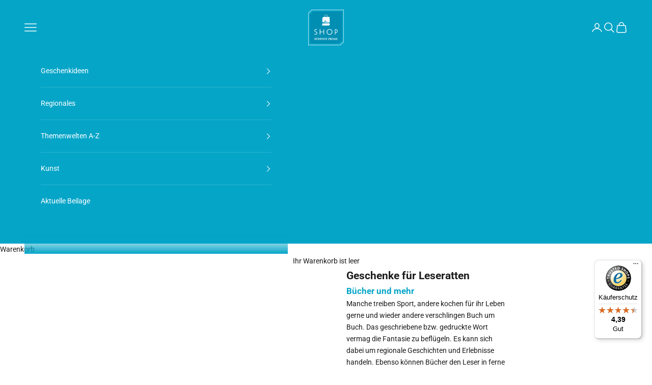

--- FILE ---
content_type: text/html; charset=utf-8
request_url: https://shop.swp.de/collections/fuer-leseratten?page=2
body_size: 41339
content:
<!doctype html>

<html lang="de" dir="ltr">
  <script async crossorigin fetchpriority="high" src="/cdn/shopifycloud/importmap-polyfill/es-modules-shim.2.4.0.js"></script>
<script>
    if (window.location.pathname === '/pages/julian-danner' || window.location.pathname === '/pages/julian-danner/') {
      window.location.href = '/collections/donaukind-julian-danner';
    }
  </script>
  <head>
    <script>
      (function() {
        var pageParam = new URLSearchParams(window.location.search).get('page');
        if (pageParam && pageParam !== '1') {
          var meta = document.createElement('meta');
          meta.name = "robots";
          meta.content = "noindex, follow";
          document.head.appendChild(meta);
        }
      })();
    </script>
    <meta charset="utf-8">
    <meta
      name="viewport"
      content="width=device-width, initial-scale=1.0, height=device-height, minimum-scale=1.0, maximum-scale=5.0"
    ><link rel="shortcut icon" href="//shop.swp.de/cdn/shop/files/favicon.png?v=1766990541&width=96">
      <link rel="apple-touch-icon" href="//shop.swp.de/cdn/shop/files/favicon.png?v=1766990541&width=180"><link rel="preconnect" href="https://fonts.shopifycdn.com" crossorigin><link rel="preload" href="//shop.swp.de/cdn/fonts/roboto/roboto_n7.f38007a10afbbde8976c4056bfe890710d51dec2.woff2" as="font" type="font/woff2" crossorigin><link rel="preload" href="//shop.swp.de/cdn/fonts/roboto/roboto_n4.2019d890f07b1852f56ce63ba45b2db45d852cba.woff2" as="font" type="font/woff2" crossorigin><meta name="twitter:image:alt" content="Geschenke für Leseratten"><style>/* Typography (heading) */
  @font-face {
  font-family: Roboto;
  font-weight: 700;
  font-style: normal;
  font-display: fallback;
  src: url("//shop.swp.de/cdn/fonts/roboto/roboto_n7.f38007a10afbbde8976c4056bfe890710d51dec2.woff2") format("woff2"),
       url("//shop.swp.de/cdn/fonts/roboto/roboto_n7.94bfdd3e80c7be00e128703d245c207769d763f9.woff") format("woff");
}

@font-face {
  font-family: Roboto;
  font-weight: 700;
  font-style: italic;
  font-display: fallback;
  src: url("//shop.swp.de/cdn/fonts/roboto/roboto_i7.7ccaf9410746f2c53340607c42c43f90a9005937.woff2") format("woff2"),
       url("//shop.swp.de/cdn/fonts/roboto/roboto_i7.49ec21cdd7148292bffea74c62c0df6e93551516.woff") format("woff");
}

/* Typography (body) */
  @font-face {
  font-family: Roboto;
  font-weight: 400;
  font-style: normal;
  font-display: fallback;
  src: url("//shop.swp.de/cdn/fonts/roboto/roboto_n4.2019d890f07b1852f56ce63ba45b2db45d852cba.woff2") format("woff2"),
       url("//shop.swp.de/cdn/fonts/roboto/roboto_n4.238690e0007583582327135619c5f7971652fa9d.woff") format("woff");
}

@font-face {
  font-family: Roboto;
  font-weight: 400;
  font-style: italic;
  font-display: fallback;
  src: url("//shop.swp.de/cdn/fonts/roboto/roboto_i4.57ce898ccda22ee84f49e6b57ae302250655e2d4.woff2") format("woff2"),
       url("//shop.swp.de/cdn/fonts/roboto/roboto_i4.b21f3bd061cbcb83b824ae8c7671a82587b264bf.woff") format("woff");
}

@font-face {
  font-family: Roboto;
  font-weight: 700;
  font-style: normal;
  font-display: fallback;
  src: url("//shop.swp.de/cdn/fonts/roboto/roboto_n7.f38007a10afbbde8976c4056bfe890710d51dec2.woff2") format("woff2"),
       url("//shop.swp.de/cdn/fonts/roboto/roboto_n7.94bfdd3e80c7be00e128703d245c207769d763f9.woff") format("woff");
}

@font-face {
  font-family: Roboto;
  font-weight: 700;
  font-style: italic;
  font-display: fallback;
  src: url("//shop.swp.de/cdn/fonts/roboto/roboto_i7.7ccaf9410746f2c53340607c42c43f90a9005937.woff2") format("woff2"),
       url("//shop.swp.de/cdn/fonts/roboto/roboto_i7.49ec21cdd7148292bffea74c62c0df6e93551516.woff") format("woff");
}

:root {
    /* Container */
    --container-max-width: 100%;
    --container-xxs-max-width: 27.5rem; /* 440px */
    --container-xs-max-width: 42.5rem; /* 680px */
    --container-sm-max-width: 61.25rem; /* 980px */
    --container-md-max-width: 71.875rem; /* 1150px */
    --container-lg-max-width: 78.75rem; /* 1260px */
    --container-xl-max-width: 85rem; /* 1360px */
    --container-gutter: 1.25rem;

    --section-vertical-spacing: 4rem;
    --section-vertical-spacing-tight:2.5rem;

    --section-stack-gap:2.5rem;
    --section-stack-gap-tight:2.25rem;

    /* Form settings */
    --form-gap: 1.25rem; /* Gap between fieldset and submit button */
    --fieldset-gap: 1rem; /* Gap between each form input within a fieldset */
    --form-control-gap: 0.625rem; /* Gap between input and label (ignored for floating label) */
    --checkbox-control-gap: 0.75rem; /* Horizontal gap between checkbox and its associated label */
    --input-padding-block: 0.65rem; /* Vertical padding for input, textarea and native select */
    --input-padding-inline: 0.8rem; /* Horizontal padding for input, textarea and native select */
    --checkbox-size: 0.875rem; /* Size (width and height) for checkbox */

    /* Other sizes */
    --sticky-area-height: calc(var(--announcement-bar-is-sticky, 0) * var(--announcement-bar-height, 0px) + var(--header-is-sticky, 0) * var(--header-is-visible, 1) * var(--header-height, 0px));

    /* RTL support */
    --transform-logical-flip: 1;
    --transform-origin-start: left;
    --transform-origin-end: right;

    /**
     * ---------------------------------------------------------------------
     * TYPOGRAPHY
     * ---------------------------------------------------------------------
     */

    /* Font properties */
    --heading-font-family: Roboto, sans-serif;
    --heading-font-weight: 700;
    --heading-font-style: normal;
    --heading-text-transform: normal;
    --heading-letter-spacing: 0.06em;
    --text-font-family: Roboto, sans-serif;
    --text-font-weight: 400;
    --text-font-style: normal;
    --text-letter-spacing: 0.0em;
    --button-font: var(--text-font-style) var(--text-font-weight) var(--text-sm) / 1.65 var(--text-font-family);
    --button-text-transform: normal;
    --button-letter-spacing: 0.0em;

    /* Font sizes */--text-heading-size-factor: 1.2;
    --text-h1: max(0.6875rem, clamp(1.375rem, 1.146341463414634rem + 0.975609756097561vw, 2rem) * var(--text-heading-size-factor));
    --text-h2: max(0.6875rem, clamp(1.25rem, 1.0670731707317074rem + 0.7804878048780488vw, 1.75rem) * var(--text-heading-size-factor));
    --text-h3: max(0.6875rem, clamp(1.125rem, 1.0335365853658536rem + 0.3902439024390244vw, 1.375rem) * var(--text-heading-size-factor));
    --text-h4: max(0.6875rem, clamp(1rem, 0.9542682926829268rem + 0.1951219512195122vw, 1.125rem) * var(--text-heading-size-factor));
    --text-h5: calc(0.875rem * var(--text-heading-size-factor));
    --text-h6: calc(0.75rem * var(--text-heading-size-factor));

    --text-xs: 0.875rem;
    --text-sm: 0.9375rem;
    --text-base: 1.0rem;
    --text-lg: 1.125rem;
    --text-xl: 1.125rem;

    /* Rounded variables (used for border radius) */
    --rounded-full: 9999px;
    --button-border-radius: 3.75rem;
    --input-border-radius: 0.75rem;

    /* Box shadow */
    --shadow-sm: 0 2px 8px rgb(0 0 0 / 0.05);
    --shadow: 0 5px 15px rgb(0 0 0 / 0.05);
    --shadow-md: 0 5px 30px rgb(0 0 0 / 0.05);
    --shadow-block: px px px rgb(var(--text-primary) / 0.0);

    /**
     * ---------------------------------------------------------------------
     * OTHER
     * ---------------------------------------------------------------------
     */

    --checkmark-svg-url: url(//shop.swp.de/cdn/shop/t/7/assets/checkmark.svg?v=77552481021870063511737126501);
    --cursor-zoom-in-svg-url: url(//shop.swp.de/cdn/shop/t/7/assets/cursor-zoom-in.svg?v=112480252220988712521739364103);
  }

  [dir="rtl"]:root {
    /* RTL support */
    --transform-logical-flip: -1;
    --transform-origin-start: right;
    --transform-origin-end: left;
  }

  @media screen and (min-width: 700px) {
    :root {
      /* Typography (font size) */
      --text-xs: 0.75rem;
      --text-sm: 0.8125rem;
      --text-base: 0.875rem;
      --text-lg: 1.0rem;
      --text-xl: 1.25rem;

      /* Spacing settings */
      --container-gutter: 2rem;
    }
  }

  @media screen and (min-width: 1000px) {
    :root {
      /* Spacing settings */
      --container-gutter: 3rem;

      --section-vertical-spacing: 7rem;
      --section-vertical-spacing-tight: 4rem;

      --section-stack-gap:4rem;
      --section-stack-gap-tight:4rem;
    }
  }:root {/* Overlay used for modal */
    --page-overlay: 0 0 0 / 0.4;

    /* We use the first scheme background as default */
    --page-background: ;

    /* Product colors */
    --on-sale-text: 227 44 43;
    --on-sale-badge-background: 227 44 43;
    --on-sale-badge-text: 255 255 255;
    --sold-out-badge-background: 239 239 239;
    --sold-out-badge-text: 0 0 0 / 0.65;
    --custom-badge-background: 28 28 28;
    --custom-badge-text: 255 255 255;
    --star-color: 255 255 255;

    /* Status colors */
    --success-background: 212 227 203;
    --success-text: 48 122 7;
    --warning-background: 253 241 224;
    --warning-text: 237 138 0;
    --error-background: 243 204 204;
    --error-text: 203 43 43;
  }.color-scheme--scheme-1 {
      /* Color settings */--accent: 5 165 200;
      --text-color: 28 28 28;
      --background: 239 239 239 / 1.0;
      --background-without-opacity: 239 239 239;
      --background-gradient: ;--border-color: 207 207 207;/* Button colors */
      --button-background: 5 165 200;
      --button-text-color: 255 255 255;

      /* Circled buttons */
      --circle-button-background: 255 255 255;
      --circle-button-text-color: 28 28 28;
    }.shopify-section:has(.section-spacing.color-scheme--bg-609ecfcfee2f667ac6c12366fc6ece56) + .shopify-section:has(.section-spacing.color-scheme--bg-609ecfcfee2f667ac6c12366fc6ece56:not(.bordered-section)) .section-spacing {
      padding-block-start: 0;
    }.color-scheme--scheme-2 {
      /* Color settings */--accent: 5 165 200;
      --text-color: 28 28 28;
      --background: 255 255 255 / 1.0;
      --background-without-opacity: 255 255 255;
      --background-gradient: ;--border-color: 221 221 221;/* Button colors */
      --button-background: 5 165 200;
      --button-text-color: 255 255 255;

      /* Circled buttons */
      --circle-button-background: 255 255 255;
      --circle-button-text-color: 28 28 28;
    }.shopify-section:has(.section-spacing.color-scheme--bg-54922f2e920ba8346f6dc0fba343d673) + .shopify-section:has(.section-spacing.color-scheme--bg-54922f2e920ba8346f6dc0fba343d673:not(.bordered-section)) .section-spacing {
      padding-block-start: 0;
    }.color-scheme--scheme-3 {
      /* Color settings */--accent: 255 255 255;
      --text-color: 255 255 255;
      --background: 5 165 200 / 1.0;
      --background-without-opacity: 5 165 200;
      --background-gradient: ;--border-color: 43 179 208;/* Button colors */
      --button-background: 255 255 255;
      --button-text-color: 28 28 28;

      /* Circled buttons */
      --circle-button-background: 255 255 255;
      --circle-button-text-color: 28 28 28;
    }.shopify-section:has(.section-spacing.color-scheme--bg-99d356f383dd7c5d27f7362a726b05db) + .shopify-section:has(.section-spacing.color-scheme--bg-99d356f383dd7c5d27f7362a726b05db:not(.bordered-section)) .section-spacing {
      padding-block-start: 0;
    }.color-scheme--scheme-4 {
      /* Color settings */--accent: 5 165 200;
      --text-color: 255 255 255;
      --background: 0 0 0 / 0.0;
      --background-without-opacity: 0 0 0;
      --background-gradient: ;--border-color: 255 255 255;/* Button colors */
      --button-background: 5 165 200;
      --button-text-color: 255 255 255;

      /* Circled buttons */
      --circle-button-background: 255 255 255;
      --circle-button-text-color: 28 28 28;
    }.shopify-section:has(.section-spacing.color-scheme--bg-3671eee015764974ee0aef1536023e0f) + .shopify-section:has(.section-spacing.color-scheme--bg-3671eee015764974ee0aef1536023e0f:not(.bordered-section)) .section-spacing {
      padding-block-start: 0;
    }.color-scheme--scheme-098b714f-4dfc-41e8-b879-d516869d15dc {
      /* Color settings */--accent: 5 165 200;
      --text-color: 28 28 28;
      --background: 0 0 0 / 0.0;
      --background-without-opacity: 0 0 0;
      --background-gradient: linear-gradient(180deg, rgba(NaN, NaN, NaN, 1), rgba(5, 165, 200, 1) 100%);--border-color: 28 28 28 / 0.15;/* Button colors */
      --button-background: 5 165 200;
      --button-text-color: 255 255 255;

      /* Circled buttons */
      --circle-button-background: 5 165 200;
      --circle-button-text-color: 255 255 255;
    }.shopify-section:has(.section-spacing.color-scheme--bg-5cc3b9e1e76918737ddf14bbeb2301ab) + .shopify-section:has(.section-spacing.color-scheme--bg-5cc3b9e1e76918737ddf14bbeb2301ab:not(.bordered-section)) .section-spacing {
      padding-block-start: 0;
    }.color-scheme--scheme-db7c7f94-576c-4a3b-b6bc-ae08f8999ff2 {
      /* Color settings */--accent: 255 255 255;
      --text-color: 255 255 255;
      --background: 0 0 0 / 0.0;
      --background-without-opacity: 0 0 0;
      --background-gradient: ;--border-color: 255 255 255;/* Button colors */
      --button-background: 255 255 255;
      --button-text-color: 18 18 18;

      /* Circled buttons */
      --circle-button-background: 0 0 0;
      --circle-button-text-color: 0 0 0;
    }.shopify-section:has(.section-spacing.color-scheme--bg-3671eee015764974ee0aef1536023e0f) + .shopify-section:has(.section-spacing.color-scheme--bg-3671eee015764974ee0aef1536023e0f:not(.bordered-section)) .section-spacing {
      padding-block-start: 0;
    }.color-scheme--scheme-73475f94-8517-452f-a81c-8340a494041b {
      /* Color settings */--accent: 5 165 200;
      --text-color: 28 28 28;
      --background: 255 255 255 / 1.0;
      --background-without-opacity: 255 255 255;
      --background-gradient: radial-gradient(rgba(239, 239, 239, 1), rgba(239, 239, 239, 1) 100%);--border-color: 28 28 28 / 0.15;/* Button colors */
      --button-background: 5 165 200;
      --button-text-color: 255 255 255;

      /* Circled buttons */
      --circle-button-background: 255 255 255;
      --circle-button-text-color: 28 28 28;
    }.shopify-section:has(.section-spacing.color-scheme--bg-9dbafd31534a79dac75b635599c9129e) + .shopify-section:has(.section-spacing.color-scheme--bg-9dbafd31534a79dac75b635599c9129e:not(.bordered-section)) .section-spacing {
      padding-block-start: 0;
    }.color-scheme--scheme-35692335-93da-41dc-bc1e-005141651af7 {
      /* Color settings */--accent: 255 255 255;
      --text-color: 255 255 255;
      --background: 239 239 239 / 1.0;
      --background-without-opacity: 239 239 239;
      --background-gradient: ;--border-color: 241 241 241;/* Button colors */
      --button-background: 255 255 255;
      --button-text-color: 5 165 200;

      /* Circled buttons */
      --circle-button-background: 5 165 200;
      --circle-button-text-color: 255 255 255;
    }.shopify-section:has(.section-spacing.color-scheme--bg-609ecfcfee2f667ac6c12366fc6ece56) + .shopify-section:has(.section-spacing.color-scheme--bg-609ecfcfee2f667ac6c12366fc6ece56:not(.bordered-section)) .section-spacing {
      padding-block-start: 0;
    }.color-scheme--scheme-510026c9-d03b-400d-9ea5-ec3363c23400 {
      /* Color settings */--accent: 255 255 255;
      --text-color: 18 18 18;
      --background: 244 149 0 / 1.0;
      --background-without-opacity: 244 149 0;
      --background-gradient: ;--border-color: 210 129 3;/* Button colors */
      --button-background: 255 255 255;
      --button-text-color: 244 149 0;

      /* Circled buttons */
      --circle-button-background: 255 255 255;
      --circle-button-text-color: 244 149 0;
    }.shopify-section:has(.section-spacing.color-scheme--bg-474b4f7f7b57bef0270df307a34ea0c1) + .shopify-section:has(.section-spacing.color-scheme--bg-474b4f7f7b57bef0270df307a34ea0c1:not(.bordered-section)) .section-spacing {
      padding-block-start: 0;
    }.color-scheme--scheme-756c33a5-ba9f-46a3-81dd-d2c78970b5fa {
      /* Color settings */--accent: 244 149 0;
      --text-color: 255 255 255;
      --background: 119 47 52 / 1.0;
      --background-without-opacity: 119 47 52;
      --background-gradient: ;--border-color: 139 78 82;/* Button colors */
      --button-background: 244 149 0;
      --button-text-color: 255 255 255;

      /* Circled buttons */
      --circle-button-background: 255 255 255;
      --circle-button-text-color: 119 47 52;
    }.shopify-section:has(.section-spacing.color-scheme--bg-59c79272c8c5511dfbd631428d578bf0) + .shopify-section:has(.section-spacing.color-scheme--bg-59c79272c8c5511dfbd631428d578bf0:not(.bordered-section)) .section-spacing {
      padding-block-start: 0;
    }.color-scheme--dialog {
      /* Color settings */--accent: 5 165 200;
      --text-color: 28 28 28;
      --background: 255 255 255 / 1.0;
      --background-without-opacity: 255 255 255;
      --background-gradient: ;--border-color: 221 221 221;/* Button colors */
      --button-background: 5 165 200;
      --button-text-color: 255 255 255;

      /* Circled buttons */
      --circle-button-background: 255 255 255;
      --circle-button-text-color: 28 28 28;
    }
</style><script>
  // This allows to expose several variables to the global scope, to be used in scripts
  window.themeVariables = {
    settings: {
      showPageTransition: null,
      pageType: "collection",
      moneyFormat: "{{amount_with_comma_separator}} €",
      moneyWithCurrencyFormat: "{{amount_with_comma_separator}} €",
      currencyCodeEnabled: false,
      cartType: "drawer",
      staggerMenuApparition: true
    },

    strings: {
      addedToCart: "Zum Warenkorb hinzugefügt!",
      closeGallery: "Galerie schließen",
      zoomGallery: "Bild vergrößern",
      errorGallery: "Bild kann nicht geladen werden",
      shippingEstimatorNoResults: "Tut uns leid, aber wir verschicken leider nicht an Ihre Adresse.",
      shippingEstimatorOneResult: "Für Ihre Adresse gibt es einen Versandtarif:",
      shippingEstimatorMultipleResults: "Für Ihre Adresse gibt es mehrere Versandtarife:",
      shippingEstimatorError: "Beim Berechnen der Versandkosten ist ein Fehler aufgetreten:",
      next: "Vor",
      previous: "Zurück"
    },

    mediaQueries: {
      'sm': 'screen and (min-width: 700px)',
      'md': 'screen and (min-width: 1000px)',
      'lg': 'screen and (min-width: 1150px)',
      'xl': 'screen and (min-width: 1400px)',
      '2xl': 'screen and (min-width: 1600px)',
      'sm-max': 'screen and (max-width: 699px)',
      'md-max': 'screen and (max-width: 999px)',
      'lg-max': 'screen and (max-width: 1149px)',
      'xl-max': 'screen and (max-width: 1399px)',
      '2xl-max': 'screen and (max-width: 1599px)',
      'motion-safe': '(prefers-reduced-motion: no-preference)',
      'motion-reduce': '(prefers-reduced-motion: reduce)',
      'supports-hover': 'screen and (pointer: fine)',
      'supports-touch': 'screen and (hover: none)'
    }
  };</script><script>
      if (!(HTMLScriptElement.supports && HTMLScriptElement.supports('importmap'))) {
        const importMapPolyfill = document.createElement('script');
        importMapPolyfill.async = true;
        importMapPolyfill.src = "//shop.swp.de/cdn/shop/t/7/assets/es-module-shims.min.js?v=98603786603752121101737126489";

        document.head.appendChild(importMapPolyfill);
      }
    </script>

    <script type="importmap">{
        "imports": {
          "vendor": "//shop.swp.de/cdn/shop/t/7/assets/vendor.min.js?v=127380567671676268461737126489",
          "theme": "//shop.swp.de/cdn/shop/t/7/assets/theme.js?v=120851298396966911531762957293",
          "photoswipe": "//shop.swp.de/cdn/shop/t/7/assets/photoswipe.min.js?v=13374349288281597431737126489"
        }
      }
    </script>

    <script type="module" src="//shop.swp.de/cdn/shop/t/7/assets/vendor.min.js?v=127380567671676268461737126489"></script>
    <script type="module" src="//shop.swp.de/cdn/shop/t/7/assets/theme.js?v=120851298396966911531762957293"></script>
    <script src="//shop.swp.de/cdn/shop/t/7/assets/konzept.js?v=174789378088032013811769416802" defer></script>


    <script>window.performance && window.performance.mark && window.performance.mark('shopify.content_for_header.start');</script><meta name="google-site-verification" content="Vw7hgsxchqojsnqD7oT2JoIUkukdSnIvb867jkrNjso">
<meta id="shopify-digital-wallet" name="shopify-digital-wallet" content="/59406680109/digital_wallets/dialog">
<meta name="shopify-checkout-api-token" content="5ef0519ecbd4cd579a48554eb0c6eb3f">
<meta id="in-context-paypal-metadata" data-shop-id="59406680109" data-venmo-supported="false" data-environment="production" data-locale="de_DE" data-paypal-v4="true" data-currency="EUR">
<link rel="alternate" type="application/atom+xml" title="Feed" href="/collections/fuer-leseratten.atom" />
<link rel="prev" href="/collections/fuer-leseratten?page=1">
<link rel="alternate" type="application/json+oembed" href="https://shop.swp.de/collections/fuer-leseratten.oembed?page=2">
<script async="async" src="/checkouts/internal/preloads.js?locale=de-DE"></script>
<link rel="preconnect" href="https://shop.app" crossorigin="anonymous">
<script async="async" src="https://shop.app/checkouts/internal/preloads.js?locale=de-DE&shop_id=59406680109" crossorigin="anonymous"></script>
<script id="apple-pay-shop-capabilities" type="application/json">{"shopId":59406680109,"countryCode":"DE","currencyCode":"EUR","merchantCapabilities":["supports3DS"],"merchantId":"gid:\/\/shopify\/Shop\/59406680109","merchantName":"SWP Shop","requiredBillingContactFields":["postalAddress","email"],"requiredShippingContactFields":["postalAddress","email"],"shippingType":"shipping","supportedNetworks":["visa","maestro","masterCard","amex"],"total":{"type":"pending","label":"SWP Shop","amount":"1.00"},"shopifyPaymentsEnabled":true,"supportsSubscriptions":true}</script>
<script id="shopify-features" type="application/json">{"accessToken":"5ef0519ecbd4cd579a48554eb0c6eb3f","betas":["rich-media-storefront-analytics"],"domain":"shop.swp.de","predictiveSearch":true,"shopId":59406680109,"locale":"de"}</script>
<script>var Shopify = Shopify || {};
Shopify.shop = "20baf4.myshopify.com";
Shopify.locale = "de";
Shopify.currency = {"active":"EUR","rate":"1.0"};
Shopify.country = "DE";
Shopify.theme = {"name":"Prestige","id":177441636691,"schema_name":"Prestige","schema_version":"10.5.1","theme_store_id":855,"role":"main"};
Shopify.theme.handle = "null";
Shopify.theme.style = {"id":null,"handle":null};
Shopify.cdnHost = "shop.swp.de/cdn";
Shopify.routes = Shopify.routes || {};
Shopify.routes.root = "/";</script>
<script type="module">!function(o){(o.Shopify=o.Shopify||{}).modules=!0}(window);</script>
<script>!function(o){function n(){var o=[];function n(){o.push(Array.prototype.slice.apply(arguments))}return n.q=o,n}var t=o.Shopify=o.Shopify||{};t.loadFeatures=n(),t.autoloadFeatures=n()}(window);</script>
<script>
  window.ShopifyPay = window.ShopifyPay || {};
  window.ShopifyPay.apiHost = "shop.app\/pay";
  window.ShopifyPay.redirectState = null;
</script>
<script id="shop-js-analytics" type="application/json">{"pageType":"collection"}</script>
<script defer="defer" async type="module" src="//shop.swp.de/cdn/shopifycloud/shop-js/modules/v2/client.init-shop-cart-sync_BH0MO3MH.de.esm.js"></script>
<script defer="defer" async type="module" src="//shop.swp.de/cdn/shopifycloud/shop-js/modules/v2/chunk.common_BErAfWaM.esm.js"></script>
<script defer="defer" async type="module" src="//shop.swp.de/cdn/shopifycloud/shop-js/modules/v2/chunk.modal_DqzNaksh.esm.js"></script>
<script type="module">
  await import("//shop.swp.de/cdn/shopifycloud/shop-js/modules/v2/client.init-shop-cart-sync_BH0MO3MH.de.esm.js");
await import("//shop.swp.de/cdn/shopifycloud/shop-js/modules/v2/chunk.common_BErAfWaM.esm.js");
await import("//shop.swp.de/cdn/shopifycloud/shop-js/modules/v2/chunk.modal_DqzNaksh.esm.js");

  window.Shopify.SignInWithShop?.initShopCartSync?.({"fedCMEnabled":true,"windoidEnabled":true});

</script>
<script>
  window.Shopify = window.Shopify || {};
  if (!window.Shopify.featureAssets) window.Shopify.featureAssets = {};
  window.Shopify.featureAssets['shop-js'] = {"shop-cart-sync":["modules/v2/client.shop-cart-sync__0cGp0nR.de.esm.js","modules/v2/chunk.common_BErAfWaM.esm.js","modules/v2/chunk.modal_DqzNaksh.esm.js"],"init-fed-cm":["modules/v2/client.init-fed-cm_CM6VDTst.de.esm.js","modules/v2/chunk.common_BErAfWaM.esm.js","modules/v2/chunk.modal_DqzNaksh.esm.js"],"init-shop-email-lookup-coordinator":["modules/v2/client.init-shop-email-lookup-coordinator_CBMbWck_.de.esm.js","modules/v2/chunk.common_BErAfWaM.esm.js","modules/v2/chunk.modal_DqzNaksh.esm.js"],"init-windoid":["modules/v2/client.init-windoid_BLu1c52k.de.esm.js","modules/v2/chunk.common_BErAfWaM.esm.js","modules/v2/chunk.modal_DqzNaksh.esm.js"],"shop-button":["modules/v2/client.shop-button_CA8sgLdC.de.esm.js","modules/v2/chunk.common_BErAfWaM.esm.js","modules/v2/chunk.modal_DqzNaksh.esm.js"],"shop-cash-offers":["modules/v2/client.shop-cash-offers_CtGlpQVP.de.esm.js","modules/v2/chunk.common_BErAfWaM.esm.js","modules/v2/chunk.modal_DqzNaksh.esm.js"],"shop-toast-manager":["modules/v2/client.shop-toast-manager_uf2EYvu_.de.esm.js","modules/v2/chunk.common_BErAfWaM.esm.js","modules/v2/chunk.modal_DqzNaksh.esm.js"],"init-shop-cart-sync":["modules/v2/client.init-shop-cart-sync_BH0MO3MH.de.esm.js","modules/v2/chunk.common_BErAfWaM.esm.js","modules/v2/chunk.modal_DqzNaksh.esm.js"],"init-customer-accounts-sign-up":["modules/v2/client.init-customer-accounts-sign-up_GYoAbbBa.de.esm.js","modules/v2/client.shop-login-button_BwiwRr-G.de.esm.js","modules/v2/chunk.common_BErAfWaM.esm.js","modules/v2/chunk.modal_DqzNaksh.esm.js"],"pay-button":["modules/v2/client.pay-button_Fn8OU5F0.de.esm.js","modules/v2/chunk.common_BErAfWaM.esm.js","modules/v2/chunk.modal_DqzNaksh.esm.js"],"init-customer-accounts":["modules/v2/client.init-customer-accounts_hH0NE_bx.de.esm.js","modules/v2/client.shop-login-button_BwiwRr-G.de.esm.js","modules/v2/chunk.common_BErAfWaM.esm.js","modules/v2/chunk.modal_DqzNaksh.esm.js"],"avatar":["modules/v2/client.avatar_BTnouDA3.de.esm.js"],"init-shop-for-new-customer-accounts":["modules/v2/client.init-shop-for-new-customer-accounts_iGaU0q4U.de.esm.js","modules/v2/client.shop-login-button_BwiwRr-G.de.esm.js","modules/v2/chunk.common_BErAfWaM.esm.js","modules/v2/chunk.modal_DqzNaksh.esm.js"],"shop-follow-button":["modules/v2/client.shop-follow-button_DfZt4rU7.de.esm.js","modules/v2/chunk.common_BErAfWaM.esm.js","modules/v2/chunk.modal_DqzNaksh.esm.js"],"checkout-modal":["modules/v2/client.checkout-modal_BkbVv7me.de.esm.js","modules/v2/chunk.common_BErAfWaM.esm.js","modules/v2/chunk.modal_DqzNaksh.esm.js"],"shop-login-button":["modules/v2/client.shop-login-button_BwiwRr-G.de.esm.js","modules/v2/chunk.common_BErAfWaM.esm.js","modules/v2/chunk.modal_DqzNaksh.esm.js"],"lead-capture":["modules/v2/client.lead-capture_uTCHmOe0.de.esm.js","modules/v2/chunk.common_BErAfWaM.esm.js","modules/v2/chunk.modal_DqzNaksh.esm.js"],"shop-login":["modules/v2/client.shop-login_DZ2U4X68.de.esm.js","modules/v2/chunk.common_BErAfWaM.esm.js","modules/v2/chunk.modal_DqzNaksh.esm.js"],"payment-terms":["modules/v2/client.payment-terms_ARjsA2tN.de.esm.js","modules/v2/chunk.common_BErAfWaM.esm.js","modules/v2/chunk.modal_DqzNaksh.esm.js"]};
</script>
<script>(function() {
  var isLoaded = false;
  function asyncLoad() {
    if (isLoaded) return;
    isLoaded = true;
    var urls = ["https:\/\/tseish-app.connect.trustedshops.com\/esc.js?apiBaseUrl=aHR0cHM6Ly90c2Vpc2gtYXBwLmNvbm5lY3QudHJ1c3RlZHNob3BzLmNvbQ==\u0026instanceId=MjBiYWY0Lm15c2hvcGlmeS5jb20=\u0026shop=20baf4.myshopify.com","https:\/\/cdn.shopify.com\/s\/files\/1\/0594\/0668\/0109\/t\/7\/assets\/yoast-active-script.js?v=1768351352\u0026shop=20baf4.myshopify.com"];
    for (var i = 0; i < urls.length; i++) {
      var s = document.createElement('script');
      s.type = 'text/javascript';
      s.async = true;
      s.src = urls[i];
      var x = document.getElementsByTagName('script')[0];
      x.parentNode.insertBefore(s, x);
    }
  };
  if(window.attachEvent) {
    window.attachEvent('onload', asyncLoad);
  } else {
    window.addEventListener('load', asyncLoad, false);
  }
})();</script>
<script id="__st">var __st={"a":59406680109,"offset":3600,"reqid":"59dd0a1b-937a-485f-bffc-bba3d6bcae92-1769901711","pageurl":"shop.swp.de\/collections\/fuer-leseratten?page=2","u":"886b20359b6e","p":"collection","rtyp":"collection","rid":648107327827};</script>
<script>window.ShopifyPaypalV4VisibilityTracking = true;</script>
<script id="captcha-bootstrap">!function(){'use strict';const t='contact',e='account',n='new_comment',o=[[t,t],['blogs',n],['comments',n],[t,'customer']],c=[[e,'customer_login'],[e,'guest_login'],[e,'recover_customer_password'],[e,'create_customer']],r=t=>t.map((([t,e])=>`form[action*='/${t}']:not([data-nocaptcha='true']) input[name='form_type'][value='${e}']`)).join(','),a=t=>()=>t?[...document.querySelectorAll(t)].map((t=>t.form)):[];function s(){const t=[...o],e=r(t);return a(e)}const i='password',u='form_key',d=['recaptcha-v3-token','g-recaptcha-response','h-captcha-response',i],f=()=>{try{return window.sessionStorage}catch{return}},m='__shopify_v',_=t=>t.elements[u];function p(t,e,n=!1){try{const o=window.sessionStorage,c=JSON.parse(o.getItem(e)),{data:r}=function(t){const{data:e,action:n}=t;return t[m]||n?{data:e,action:n}:{data:t,action:n}}(c);for(const[e,n]of Object.entries(r))t.elements[e]&&(t.elements[e].value=n);n&&o.removeItem(e)}catch(o){console.error('form repopulation failed',{error:o})}}const l='form_type',E='cptcha';function T(t){t.dataset[E]=!0}const w=window,h=w.document,L='Shopify',v='ce_forms',y='captcha';let A=!1;((t,e)=>{const n=(g='f06e6c50-85a8-45c8-87d0-21a2b65856fe',I='https://cdn.shopify.com/shopifycloud/storefront-forms-hcaptcha/ce_storefront_forms_captcha_hcaptcha.v1.5.2.iife.js',D={infoText:'Durch hCaptcha geschützt',privacyText:'Datenschutz',termsText:'Allgemeine Geschäftsbedingungen'},(t,e,n)=>{const o=w[L][v],c=o.bindForm;if(c)return c(t,g,e,D).then(n);var r;o.q.push([[t,g,e,D],n]),r=I,A||(h.body.append(Object.assign(h.createElement('script'),{id:'captcha-provider',async:!0,src:r})),A=!0)});var g,I,D;w[L]=w[L]||{},w[L][v]=w[L][v]||{},w[L][v].q=[],w[L][y]=w[L][y]||{},w[L][y].protect=function(t,e){n(t,void 0,e),T(t)},Object.freeze(w[L][y]),function(t,e,n,w,h,L){const[v,y,A,g]=function(t,e,n){const i=e?o:[],u=t?c:[],d=[...i,...u],f=r(d),m=r(i),_=r(d.filter((([t,e])=>n.includes(e))));return[a(f),a(m),a(_),s()]}(w,h,L),I=t=>{const e=t.target;return e instanceof HTMLFormElement?e:e&&e.form},D=t=>v().includes(t);t.addEventListener('submit',(t=>{const e=I(t);if(!e)return;const n=D(e)&&!e.dataset.hcaptchaBound&&!e.dataset.recaptchaBound,o=_(e),c=g().includes(e)&&(!o||!o.value);(n||c)&&t.preventDefault(),c&&!n&&(function(t){try{if(!f())return;!function(t){const e=f();if(!e)return;const n=_(t);if(!n)return;const o=n.value;o&&e.removeItem(o)}(t);const e=Array.from(Array(32),(()=>Math.random().toString(36)[2])).join('');!function(t,e){_(t)||t.append(Object.assign(document.createElement('input'),{type:'hidden',name:u})),t.elements[u].value=e}(t,e),function(t,e){const n=f();if(!n)return;const o=[...t.querySelectorAll(`input[type='${i}']`)].map((({name:t})=>t)),c=[...d,...o],r={};for(const[a,s]of new FormData(t).entries())c.includes(a)||(r[a]=s);n.setItem(e,JSON.stringify({[m]:1,action:t.action,data:r}))}(t,e)}catch(e){console.error('failed to persist form',e)}}(e),e.submit())}));const S=(t,e)=>{t&&!t.dataset[E]&&(n(t,e.some((e=>e===t))),T(t))};for(const o of['focusin','change'])t.addEventListener(o,(t=>{const e=I(t);D(e)&&S(e,y())}));const B=e.get('form_key'),M=e.get(l),P=B&&M;t.addEventListener('DOMContentLoaded',(()=>{const t=y();if(P)for(const e of t)e.elements[l].value===M&&p(e,B);[...new Set([...A(),...v().filter((t=>'true'===t.dataset.shopifyCaptcha))])].forEach((e=>S(e,t)))}))}(h,new URLSearchParams(w.location.search),n,t,e,['guest_login'])})(!0,!0)}();</script>
<script integrity="sha256-4kQ18oKyAcykRKYeNunJcIwy7WH5gtpwJnB7kiuLZ1E=" data-source-attribution="shopify.loadfeatures" defer="defer" src="//shop.swp.de/cdn/shopifycloud/storefront/assets/storefront/load_feature-a0a9edcb.js" crossorigin="anonymous"></script>
<script crossorigin="anonymous" defer="defer" src="//shop.swp.de/cdn/shopifycloud/storefront/assets/shopify_pay/storefront-65b4c6d7.js?v=20250812"></script>
<script data-source-attribution="shopify.dynamic_checkout.dynamic.init">var Shopify=Shopify||{};Shopify.PaymentButton=Shopify.PaymentButton||{isStorefrontPortableWallets:!0,init:function(){window.Shopify.PaymentButton.init=function(){};var t=document.createElement("script");t.src="https://shop.swp.de/cdn/shopifycloud/portable-wallets/latest/portable-wallets.de.js",t.type="module",document.head.appendChild(t)}};
</script>
<script data-source-attribution="shopify.dynamic_checkout.buyer_consent">
  function portableWalletsHideBuyerConsent(e){var t=document.getElementById("shopify-buyer-consent"),n=document.getElementById("shopify-subscription-policy-button");t&&n&&(t.classList.add("hidden"),t.setAttribute("aria-hidden","true"),n.removeEventListener("click",e))}function portableWalletsShowBuyerConsent(e){var t=document.getElementById("shopify-buyer-consent"),n=document.getElementById("shopify-subscription-policy-button");t&&n&&(t.classList.remove("hidden"),t.removeAttribute("aria-hidden"),n.addEventListener("click",e))}window.Shopify?.PaymentButton&&(window.Shopify.PaymentButton.hideBuyerConsent=portableWalletsHideBuyerConsent,window.Shopify.PaymentButton.showBuyerConsent=portableWalletsShowBuyerConsent);
</script>
<script data-source-attribution="shopify.dynamic_checkout.cart.bootstrap">document.addEventListener("DOMContentLoaded",(function(){function t(){return document.querySelector("shopify-accelerated-checkout-cart, shopify-accelerated-checkout")}if(t())Shopify.PaymentButton.init();else{new MutationObserver((function(e,n){t()&&(Shopify.PaymentButton.init(),n.disconnect())})).observe(document.body,{childList:!0,subtree:!0})}}));
</script>
<script id='scb4127' type='text/javascript' async='' src='https://shop.swp.de/cdn/shopifycloud/privacy-banner/storefront-banner.js'></script><link id="shopify-accelerated-checkout-styles" rel="stylesheet" media="screen" href="https://shop.swp.de/cdn/shopifycloud/portable-wallets/latest/accelerated-checkout-backwards-compat.css" crossorigin="anonymous">
<style id="shopify-accelerated-checkout-cart">
        #shopify-buyer-consent {
  margin-top: 1em;
  display: inline-block;
  width: 100%;
}

#shopify-buyer-consent.hidden {
  display: none;
}

#shopify-subscription-policy-button {
  background: none;
  border: none;
  padding: 0;
  text-decoration: underline;
  font-size: inherit;
  cursor: pointer;
}

#shopify-subscription-policy-button::before {
  box-shadow: none;
}

      </style>

<script>window.performance && window.performance.mark && window.performance.mark('shopify.content_for_header.end');</script>
    
<link href="//shop.swp.de/cdn/shop/t/7/assets/theme.css?v=145210876100123002591769417351" rel="stylesheet" type="text/css" media="all" /><!-- BEGIN app block: shopify://apps/doofinder-search-discovery/blocks/doofinder-script/1abc6bc6-ff36-4a37-9034-effae4a47cf6 -->
  <script>
    (function(w, k) {w[k] = window[k] || function () { (window[k].q = window[k].q || []).push(arguments) }})(window, "doofinderApp")
    var dfKvCustomerEmail = "";

    doofinderApp("config", "currency", Shopify.currency.active);
    doofinderApp("config", "language", Shopify.locale);
    var context = Shopify.country;
    
    doofinderApp("config", "priceName", context);
    localStorage.setItem("shopify-language", Shopify.locale);

    doofinderApp("init", "layer", {
      params:{
        "":{
          exclude: {
            not_published_in: [context]
          }
        },
        "product":{
          exclude: {
            not_published_in: [context]
          }
        }
      }
    });
  </script>

  <script src="https://eu1-config.doofinder.com/2.x/55442855-ddb4-403a-840f-5a74835e9be2.js" async></script>



<!-- END app block --><!-- BEGIN app block: shopify://apps/yoast-seo/blocks/metatags/7c777011-bc88-4743-a24e-64336e1e5b46 -->
<!-- This site is optimized with Yoast SEO for Shopify -->
<title>Praktische Geschenke für Leseratten und Bücherwürmer</title>
<meta name="description" content="Geschenke für Leseratten müssen nicht immer Bücher sein. Wir haben praktische Dinge über die sich Bücherwürmer sicher freuen!" />
<link rel="canonical" href="https://shop.swp.de/collections/fuer-leseratten?page=2" />
<meta name="robots" content="index, follow, max-image-preview:large, max-snippet:-1, max-video-preview:-1" />
<meta property="og:site_name" content="SWP Shop" />
<meta property="og:url" content="https://shop.swp.de/collections/fuer-leseratten?page=2" />
<meta property="og:locale" content="de_DE" />
<meta property="og:type" content="website" />
<meta property="og:title" content="Praktische Geschenke für Leseratten und Bücherwürmer" />
<meta property="og:description" content="Geschenke für Leseratten müssen nicht immer Bücher sein. Wir haben praktische Dinge über die sich Bücherwürmer sicher freuen!" />
<meta property="og:image" content="https://shop.swp.de/cdn/shop/collections/geschenke-fuer-leseratten.webp?v=1749903314" />
<meta property="og:image:height" content="1000" />
<meta property="og:image:width" content="1500" />
<meta name="twitter:card" content="summary_large_image" />
<script type="application/ld+json" id="yoast-schema-graph">
{
  "@context": "https://schema.org",
  "@graph": [
    {
      "@type": "Organization",
      "@id": "https://shop.swp.de/#/schema/organization/1",
      "url": "https://shop.swp.de",
      "name": "Shop.swp.de",
      "logo": {
        "@id": "https://shop.swp.de/#/schema/ImageObject/58170816790867"
      },
      "image": [
        {
          "@id": "https://shop.swp.de/#/schema/ImageObject/58170816790867"
        }
      ],
      "hasMerchantReturnPolicy": {
        "@type": "MerchantReturnPolicy",
        "merchantReturnLink": "https://shop.swp.de/policies/refund-policy"
      },
      "sameAs": ["https:\/\/www.instagram.com\/suedwest_presse_shop\/","https:\/\/www.facebook.com\/suedwestpresseshop\/"]
    },
    {
      "@type": "ImageObject",
      "@id": "https://shop.swp.de/#/schema/ImageObject/58170816790867",
      "width": 1000,
      "height": 1000,
      "url": "https:\/\/shop.swp.de\/cdn\/shop\/files\/SWP_Shop_Logo_2024_580130b0-049f-4998-909b-b33f9b6b4fb0.svg?v=1768351198",
      "contentUrl": "https:\/\/shop.swp.de\/cdn\/shop\/files\/SWP_Shop_Logo_2024_580130b0-049f-4998-909b-b33f9b6b4fb0.svg?v=1768351198"
    },
    {
      "@type": "WebSite",
      "@id": "https://shop.swp.de/#/schema/website/1",
      "url": "https://shop.swp.de",
      "name": "SWP Shop",
      "potentialAction": {
        "@type": "SearchAction",
        "target": "https://shop.swp.de/search?q={search_term_string}",
        "query-input": "required name=search_term_string"
      },
      "publisher": {
        "@id": "https://shop.swp.de/#/schema/organization/1"
      },
      "inLanguage": "de"
    },
    {
      "@type": "CollectionPage",
      "@id": "https:\/\/shop.swp.de\/collections\/fuer-leseratten?page=2",
      "name": "Praktische Geschenke für Leseratten und Bücherwürmer",
      "description": "Geschenke für Leseratten müssen nicht immer Bücher sein. Wir haben praktische Dinge über die sich Bücherwürmer sicher freuen!",
      "datePublished": "2025-05-28T08:48:15+02:00",
      "breadcrumb": {
        "@id": "https:\/\/shop.swp.de\/collections\/fuer-leseratten?page=2\/#\/schema\/breadcrumb"
      },
      "primaryImageOfPage": {
        "@id": "https://shop.swp.de/#/schema/ImageObject/1816002494803"
      },
      "image": [{
        "@id": "https://shop.swp.de/#/schema/ImageObject/1816002494803"
      }],
      "isPartOf": {
        "@id": "https://shop.swp.de/#/schema/website/1"
      },
      "url": "https:\/\/shop.swp.de\/collections\/fuer-leseratten?page=2"
    },
    {
      "@type": "ImageObject",
      "@id": "https://shop.swp.de/#/schema/ImageObject/1816002494803",
      "caption": "Geschenke für Leseratten",
      "inLanguage": "de",
      "width": 1500,
      "height": 1000,
      "url": "https:\/\/shop.swp.de\/cdn\/shop\/collections\/geschenke-fuer-leseratten.webp?v=1749903314",
      "contentUrl": "https:\/\/shop.swp.de\/cdn\/shop\/collections\/geschenke-fuer-leseratten.webp?v=1749903314"
    },
    {
      "@type": "BreadcrumbList",
      "@id": "https:\/\/shop.swp.de\/collections\/fuer-leseratten?page=2\/#\/schema\/breadcrumb",
      "itemListElement": [
        {
          "@type": "ListItem",
          "name": "SWP Shop",
          "item": "https:\/\/shop.swp.de",
          "position": 1
        },
        {
          "@type": "ListItem",
          "name": "Collections",
          "item": "https:\/\/shop.swp.de\/collections",
          "position": 2
        },
        {
          "@type": "ListItem",
          "name": "Geschenke für Leseratten",
          "position": 3
        }
      ]
    }

  ]}
</script>
<!--/ Yoast SEO -->
<!-- END app block --><!-- BEGIN app block: shopify://apps/avp-age-verification/blocks/app-embed/0b530eb8-f19c-4a9b-87d4-bf625c71dec9 -->



<div
  id="age-proxy-root"
  data-shop="20baf4.myshopify.com"
  data-country="DE"
  data-language="de"
  data-root="/"
></div>

<script type="text/javascript">
  

    

    window.age_cartProductTags = "".split(',');

    
    window.age_productTags = null;

    window.ageProductId = '';
    
    

    window.ageCollectionId = [];
    
    
      window.ageCollectionId.push("648107327827");
    

    
    
      
    

    window.age_base_url = "https://age.gminfotech.net/";

    console.log(
            '%c%s',
            'background: #ff0000; color: #fff; font-size: 10px; font-weight:bold; padding: 5px 10px; border-radius: 3px',
            'Age verification popup - By Gminfotech Inc'
    );

    window.ageGetSessionStoreFn=function(o){let e=sessionStorage.getItem(o);return e=""!==e&&null!==e?e:"",e},window.gminfoGetCookie=function(o){for(var e=o+"=",t=decodeURIComponent(document.cookie).split(";"),i=0;i<t.length;i++){for(var n=t[i];" "===n.charAt(0);)n=n.substring(1);if(0===n.indexOf(e))return n.substring(e.length,n.length)}return""},window.gmage_div=setInterval(()=>{if(document.body){var o=document.createElement("div");o.id="gminfoTechmodal",o.style.display="none",document.body.appendChild(o),clearInterval(window.gmage_div)}},500),window.GmVerifiedClick="",window.specificurl_data="",window.waitForFunction=function(o,e,t=20,i=100){var n=t;const d=setInterval(()=>{"function"==typeof window[o]?(e(),clearInterval(d)):--n<=0&&clearInterval(d)},i)},window.store_id="",window.x="",window.t="",fetch(window.age_base_url+"age_pop_up?shop="+window.Shopify.shop+"&country_code="+window.Shopify.country+"&language_code="+window.Shopify.locale).then(o=>o.json()).then(o=>{if(window.x=o,"sucess"!==window.x.result)window.console.log(window.x.result);else{const o=window.x.custom_css?atob(window.x.custom_css):"";var e=document.createElement("style");let a,s;if(e.textContent=o,document.head.appendChild(e),"1"===window.x.is_popup_out_bg_img_show){const o=parseFloat(window.x.popup_out_layer_bg_color.match(/[\d.]+(?=\s*\)$)/)[0]);a="background: url('"+window.age_base_url+"assets/img/banner/"+window.x.popup_background_cover_img+"') 0% 0% / cover no-repeat;opacity: "+o}else a="background-color: "+window.x.popup_out_layer_bg_color;s="1"===window.x.is_popup_bg_img_show?"background: url('"+window.age_base_url+"assets/img/banner/"+window.x.popup_bg_img+"') 0% 0% / cover no-repeat":"background-color: "+window.x.popup_background_color;let r="";"1"===window.x.is_logo_show&&(r=`\n                                            <div id="gm_age_logo_div_hide" class="gm_age_popup_logo">\n                                                <img alt="Logo" class="gm_age_logo_img" id="gm_age_logo_img" src="${window.age_base_url+"assets/img/visual_images/"+window.x.logo}" style="display: block;${"0"===window.x.logo_layout?"border-radius: 50%;":""}">\n                                            </div>`),window.getFontStyle=function(o){if(!o)return"";const e=o.split("-");return e.length>=2?`font-weight: ${e[0]}; font-style: ${e[1]};`:`font-weight: ${e[0]};`};const c=window.getFontStyle(window.x.heading_text_weight),l=window.getFontStyle(window.x.sub_heading_text_weight),p=window.getFontStyle(window.x.restriction_message_weight),g=window.getFontStyle(window.x.button1_text_weight),u=window.getFontStyle(window.x.button2_text_weight);let x="";if("birthdate"===window.x.birthdate){const o=`<svg xmlns="http://www.w3.org/2000/svg" viewBox="0 0 24 24">\n                            <polyline points="6 9 12 15 18 9" fill="none"\n                                stroke="${window.x.popup_select_icon_color}"\n                                stroke-width="4"\n                                stroke-linecap="round"/>\n                            </svg>\n                            `,e=encodeURIComponent(o),t="border: none;outline: "+window.x.popup_select_border_width+"px solid "+window.x.popup_select_border_color+";margin: "+window.x.popup_select_border_width+"px;border-radius: "+window.x.popup_select_border_radius+"px;color: "+window.x.popup_select_text_color+";background-color: "+window.x.popup_select_background_color+";--age_select_icon: url('data:image/svg+xml,"+e+"') no-repeat 95% 50%";x='<div id="gm_age_month_box" class="gm_age_month_box" style="display: flex;"></div>',window.waitForFunction("generateBirthdateSelectors",()=>{document.getElementById("gm_age_month_box").innerHTML=window.generateBirthdateSelectors(window.x.popup_date_format,"gm_age","",t)})}else"checkbox"===window.x.birthdate&&(x=`<div id="gm_age_month_box" class="gm_age_month_box" style="display: flex;">\n                                                        <div class="gm_age_tnc_main">\n                                                            <div class="gm_age_tnc_input_div">                                                                        <input type="checkbox" class="gm_age_tnc_input" id="gm_age_tnc_input" name="gm_age_tnc_input">                                                                    </div>\n                                                                <label class="gm_age_tnc_text" for="gm_age_tnc_input">\n                                                                    ${window.x.pop_up_tnc_description}\n                                                                </label>\n                                                        </div>\n                                                    </div>`);let m="";"1"===window.x.privacy_policy_show&&(m=`<div class="gm_age_privacy_policy_text" style="display: block;">\n                                                        ${window.x.privacy_policy_text}\n                                                    </div>`),window.x.app_setup_status&&JSON.parse(window.x.app_setup_status).water_mark;let b="",h="";"1"===window.x.template?(b="gm_age_first_template",h=`<div id="${window.x.popup_appearing_effects}" class="gm_age_preview_box" style="${s}; min-height: ${window.x.popup_height}px; width: ${window.x.popup_width}px; padding: ${window.x.popup_top_and_bottom_padding}px ${window.x.popup_left_and_right_padding}px; border: ${window.x.popup_border_width}px solid ${window.x.popup_border_color}; border-radius: ${window.x.popup_border_radius}px; opacity: ${window.x.popup_box_background_layer_opacity}; display: flex; align-items: center; justify-content: center;">\n                                                    <section class="gm_age_preview_box_section">\n                                                        <div class="gm_age_preview_box_wrap" style="text-align:center;">\n                                                            ${r}\n                                                            <p id="gm_age_preview_header_text" class="gm_age_pre_title" style="color: ${window.x.header_text_color}; font-size: ${window.x.header_text_size}px; font-family: ${window.x.heading_text_font}; ${c}">${window.x.heading_text}</p>\n                                                            <p id="gm_age_preview_sub_header_text" class="gm_age_pre_contain" style="color: ${window.x.sub_header_text_color}; font-size: ${window.x.sub_header_text_size}px; font-family: ${window.x.sub_heading_text_font}; ${l}">${window.x.sub_header_text}</p>\n                                                            ${x}\n                                                            <div id="gm_age_error_age" style="color: ${window.x.restriction_message_color}; display: none; font-size: ${window.x.restriction_message_size}px; margin: 10px 0px; font-family: ${window.x.restriction_message_font}; ${p}">\n                                                                ${window.x.restriction_message_text}\n                                                            </div>\n                                                            <div class="gm_age_row">\n                                                                <div class="gm_age_preview_btn" style="display: flex;">\n                                                                    <div class="gm_age_agree">\n                                                                        <button type="button" class="gm_age_agree_btn" style="border-radius: ${window.x.button1_radius}px; border: ${window.x.button1_width}px solid ${window.x.button1_border_color}; color: ${window.x.button1_text_color}; background: ${window.x.button1_background_color};">\n                                                                            <span id="gm_age_agree_btn" style="font-size: ${window.x.button1_text_size}px; letter-spacing: 1px; font-family: ${window.x.button1_text_font}; ${g}">${window.x.button1_text}</span>\n                                                                        </button>\n                                                                    </div>\n                                                                    <div class="gm_age_disagree">\n                                                                        <button type="button" class="gm_age_disagree_btn" style="border-radius: ${window.x.button2_radius}px; border: ${window.x.button2_width}px solid ${window.x.button2_border_color}; color: ${window.x.button2_text_color}; background: ${window.x.button2_background_color};">\n                                                                            <span id="gm_age_disagree_btn" style="font-size: ${window.x.button2_text_size}px; letter-spacing: 1px; font-family: ${window.x.button2_text_font}; ${u}">${window.x.button2_text}</span>\n                                                                        </button>\n                                                                    </div>\n                                                                </div>\n                                                            </div>\n                                                            ${m}\n                                                            \n                                                        </div>\n                                                    </section>\n                                                </div>`):"2"===window.x.template?(b="gm_age_second_template",h=`<div id="${window.x.popup_appearing_effects}" class="gm_age_preview_box gm_age_template2__preview_box" style="${s}; min-height: ${window.x.popup_height}px; width: ${window.x.popup_width}px; padding: ${window.x.popup_top_and_bottom_padding}px ${window.x.popup_left_and_right_padding}px; border: ${window.x.popup_border_width}px solid ${window.x.popup_border_color}; border-radius: ${window.x.popup_border_radius}px; opacity: ${window.x.popup_box_background_layer_opacity}; display: flex; align-items: center; place-content: center; flex-wrap: wrap;">\n                                                <section class="gm_age_preview_box_section">\n                                                    <div class="gm_age_preview_box_wrap">\n                                                        ${r}\n                                                        <p id="gm_age_preview_header_text" class="gm_age_pre_title" style="color: ${window.x.header_text_color}; font-size: ${window.x.header_text_size}px; font-family: ${window.x.heading_text_font}; ${c}">${window.x.heading_text}</p>\n                                                        <p id="gm_age_preview_sub_header_text" class="gm_age_pre_contain" style="color: ${window.x.sub_header_text_color}; font-size: ${window.x.sub_header_text_size}px; font-family: ${window.x.sub_heading_text_font}; ${l}">${window.x.sub_header_text}</p>\n                                                        ${x}\n                                                    </div>\n                                                    <div class="gm_age_row">\n                                                        <div class="gm_age_preview_btn" style="display: block;">\n                                                            <div class="gm_age_agree">\n                                                                <button type="button" class="gm_age_agree_btn" style="border-radius: ${window.x.button1_radius}px; border: ${window.x.button1_width}px solid ${window.x.button1_border_color}; color: ${window.x.button1_text_color}; background: ${window.x.button1_background_color}; margin-bottom: 12px;">\n                                                                    <span id="gm_age_agree_btn" style="font-size: ${window.x.button1_text_size}px; letter-spacing: 1px; font-family: ${window.x.button1_text_font}; ${g}">${window.x.button1_text}</span>\n                                                                </button>\n                                                            </div>\n                                                            <div class="gm_age_disagree">\n                                                                <button type="button" class="gm_age_disagree_btn" style="border-radius: ${window.x.button2_radius}px; border: ${window.x.button2_width}px solid ${window.x.button2_border_color}; color: ${window.x.button2_text_color}; background: ${window.x.button2_background_color};">\n                                                                    <span id="gm_age_disagree_btn" style="font-size: ${window.x.button2_text_size}px; letter-spacing: 1px; font-family: ${window.x.button2_text_font}; ${u}">${window.x.button2_text}</span>\n                                                                </button>\n                                                            </div>\n                                                        </div>\n                                                    </div>\n                                                </section>\n                                                <div id="gm_age_error_age" style="color: ${window.x.restriction_message_color}; display: none; font-size: ${window.x.restriction_message_size}px; margin: 10px 0px; font-family: ${window.x.restriction_message_font}; text-align: left; ${p}">\n                                                    ${window.x.restriction_message_text}\n                                                </div>\n                                                ${m}\n                                                \n                                            </div>`):(b="gm_age_third_template",h=`<div id="${window.x.popup_appearing_effects}" class="gm_age_preview_box" style="${s}; min-height: ${window.x.popup_height}px; width: ${window.x.popup_width}px; padding: ${window.x.popup_top_and_bottom_padding}px ${window.x.popup_left_and_right_padding}px; border: ${window.x.popup_border_width}px solid ${window.x.popup_border_color}; border-radius: ${window.x.popup_border_radius}px; opacity: ${window.x.popup_box_background_layer_opacity}; display: flex; align-items: center; justify-content: center;">\n                                                <section class="gm_age_preview_box_section">\n                                                    <div class="gm_age_preview_box_wrap" style="text-align:left;">\n                                                        <div class="gm_age_logo-text">\n                                                            <div class="gm_age_popuplogo" style="display: block;">\n                                                                ${r}\n                                                            </div>\n                                                            <div class="gm_age_popuptext">\n                                                                <p id="gm_age_preview_header_text" class="gm_age_pre_title" style="color: ${window.x.header_text_color}; font-size: ${window.x.header_text_size}px; font-family: ${window.x.heading_text_font}; ${c}">${window.x.heading_text}</p>\n                                                                <p id="gm_age_preview_sub_header_text" class="gm_age_pre_contain" style="color: ${window.x.sub_header_text_color}; font-size: ${window.x.sub_header_text_size}px; font-family: ${window.x.sub_heading_text_font}; ${l}">${window.x.sub_header_text}</p>\n                                                            </div>\n                                                        </div>\n                                                        ${x}\n                                                        <div id="gm_age_error_age" style="color: ${window.x.restriction_message_color}; display: none; font-size: ${window.x.restriction_message_size}px; margin: 10px 0px; font-family: ${window.x.restriction_message_font}; ${p}">\n                                                            ${window.x.restriction_message_text}\n                                                        </div>\n                                                        <div class="gm_age_row">\n                                                            <div class="gm_age_preview_btn" style="display: flex;">\n                                                                <div class="gm_age_agree">\n                                                                    <button type="button" class="gm_age_agree_btn" style="border-radius: ${window.x.button1_radius}px; border: ${window.x.button1_width}px solid ${window.x.button1_border_color}; color: ${window.x.button1_text_color}; background: ${window.x.button1_background_color};">\n                                                                        <span id="gm_age_agree_btn" style="font-size: ${window.x.button1_text_size}px; letter-spacing: 1px; font-family: ${window.x.button1_text_font}; ${g}">${window.x.button1_text}</span>\n                                                                    </button>\n                                                                </div>\n                                                                <div class="gm_age_disagree">\n                                                                    <button type="button" class="gm_age_disagree_btn" style="border-radius: ${window.x.button2_radius}px; border: ${window.x.button2_width}px solid ${window.x.button2_border_color}; color: ${window.x.button2_text_color}; background: ${window.x.button2_background_color};">\n                                                                        <span id="gm_age_disagree_btn" style="font-size: ${window.x.button2_text_size}px; letter-spacing: 1px; font-family: ${window.x.button2_text_font}; ${u}">${window.x.button2_text}</span>\n                                                                    </button>\n                                                                </div>\n                                                            </div>\n                                                            ${m}\n                                                            \n                                                        </div>\n                                                    </div>\n                                                </section>\n                                            </div>`);const f=`<div id="gm_age_preview_img" class="gminfoTechmodal gm_age_back_imge gm_age_template ${b}" style="display: none;align-items: center;">\n                                                ${h}\n                                                <div class="gm_age_overlay" style="width: 100%; height: 100%;${a};">\n                                                    <p></p>\n                                                </div>\n                                            </div>`;if(document.querySelector(".gminfoTechmodal")||document.body.insertAdjacentHTML("afterbegin",f),"1"===window.x.age_pop_up_hide_show||1===window.x.age_pop_up_hide_show)if("1"===window.x.popup_show_every_time||1===window.x.popup_show_every_time?("clicked"===window.gminfoGetCookie("GmVerifiedClick")&&(document.cookie="GmVerifiedClick=; expires=Thu, 01 Jan 1970 00:00:00 UTC; path=/;"),window.GmVerifiedClick=window.ageGetSessionStoreFn("GmVerifiedClick")):("clicked"===window.ageGetSessionStoreFn("GmVerifiedClick")&&sessionStorage.removeItem("GmVerifiedClick"),window.GmVerifiedClick=window.gminfoGetCookie("GmVerifiedClick")),document.querySelector(".gm_age_agree_btn").onclick=function(){window.waitForFunction("handleAgeVerification",()=>window.handleAgeVerification("agree",window.x.birthdate))},document.querySelector(".gm_age_disagree_btn").onclick=function(){window.waitForFunction("handleAgeVerification",()=>window.handleAgeVerification("disagree",window.x.birthdate))},"specific_page"===window.x.display_criteria){if(""!==window.x.specific_url)var t=JSON.parse(window.x.specific_url);for(let o=0;o<Object.values(t).length;o++){var i=window.location.href;window.specificurl_data=t[o],i===window.specificurl_data&&""===window.GmVerifiedClick&&(document.body.classList.add("gminfotech_scroll"),document.querySelector(".gminfoTechmodal").style.display="flex")}}else if("specific_products_tags_collections"===window.x.display_criteria){var n=JSON.parse(window.x.specific_products_tags_collections_json);if(""!==n.product_id&&n.product_id.split(",").includes(window.ageProductId)&&""===window.GmVerifiedClick&&(document.body.classList.add("gminfotech_scroll"),document.querySelector(".gminfoTechmodal").style.display="flex"),""!==n.collection_id&&n.collection_id.split(",").some(o=>window.ageCollectionId.includes(o))&&""===window.GmVerifiedClick&&(document.body.classList.add("gminfotech_scroll"),document.querySelector(".gminfoTechmodal").style.display="flex"),""!==n.tag_id){var d=n.tag_id.split(","),_=Array.isArray(window.age_productTags)?window.age_productTags:[];d.some(o=>_.includes(o))&&""===window.GmVerifiedClick&&(document.body.classList.add("gminfotech_scroll"),document.querySelector(".gminfoTechmodal").style.display="flex")}}else""===window.GmVerifiedClick&&(document.body.classList.add("gminfotech_scroll"),document.querySelector(".gminfoTechmodal").style.display="flex");const y=window.x.custom_script?atob(window.x.custom_script):"";var w=document.createElement("script");w.textContent=y,document.head.appendChild(w)}}).catch(window.console.error),fetch(window.age_base_url+"get_tnc_settings?shop="+window.Shopify.shop+"&country_code="+window.Shopify.country+"&language_code="+window.Shopify.locale).then(o=>o.json()).then(o=>{if(window.t=o,"sucess"!==window.t.result)window.console.log(window.t.result);else if(window.t.tnc_cart_html_class&&(window.cart_class_list=window.t.tnc_cart_html_class),window.t.tnc_product_html_class&&(window.product_class_list=window.t.tnc_product_html_class),("0"===window.t.dynamic_checkout_buttons||"2"===window.t.dynamic_checkout_buttons)&&("1"===window.t.cart_check&&window.waitForFunction("onload_cart_checkout_add",()=>window.onload_cart_checkout_add(window.cart_class_list)),"1"===window.t.product_check))if("0"===window.t.checkout_rules)window.waitForFunction("onload_cart_checkout_add",()=>window.onload_cart_checkout_add(window.product_class_list));else{var e=!1;if(null===window.t.checkout_product_id||""===window.t.checkout_product_id||e||window.t.checkout_product_id.split(",").includes(window.ageProductId)&&(e=!0,window.waitForFunction("onload_cart_checkout_add",()=>window.onload_cart_checkout_add(window.product_class_list))),null===window.t.checkout_collections_id||""===window.t.checkout_collections_id||e||window.t.checkout_collections_id.split(",").some(o=>window.ageCollectionId.includes(o))&&(e=!0,window.waitForFunction("onload_cart_checkout_add",()=>window.onload_cart_checkout_add(window.product_class_list))),null!==window.t.checkout_products_tag&&""!==window.t.checkout_products_tag&&!e){var t=window.t.checkout_products_tag.split(","),i=Array.isArray(window.age_productTags)?window.age_productTags:[];t.some(o=>i.includes(o))&&(e=!0,window.waitForFunction("onload_cart_checkout_add",()=>window.onload_cart_checkout_add(window.product_class_list)))}}}).catch(o=>{window.console.error("❌ Error:",o)});
    //var script = document.createElement('script');
    //script.src = 'https://age.gminfotech.net/age-live/extensions/age-live/assets/front-avpfullpage.js?v=' + Date.now();
    //document.head.appendChild(script);
</script>

<!-- END app block --><script src="https://cdn.shopify.com/extensions/d315e191-67c4-4cfe-91b9-459c44c1924a/wixpa-ga4-115/assets/party-button.js" type="text/javascript" defer="defer"></script>
<script src="https://cdn.shopify.com/extensions/019be3ed-2c52-7fff-9d46-c78916e75eed/avp-age-verification-131/assets/front-avpage.min.js" type="text/javascript" defer="defer"></script>
<link href="https://cdn.shopify.com/extensions/019be3ed-2c52-7fff-9d46-c78916e75eed/avp-age-verification-131/assets/gm_age.css" rel="stylesheet" type="text/css" media="all">
<script src="https://cdn.shopify.com/extensions/1f805629-c1d3-44c5-afa0-f2ef641295ef/booster-page-speed-optimizer-1/assets/speed-embed.js" type="text/javascript" defer="defer"></script>
<link href="https://monorail-edge.shopifysvc.com" rel="dns-prefetch">
<script>(function(){if ("sendBeacon" in navigator && "performance" in window) {try {var session_token_from_headers = performance.getEntriesByType('navigation')[0].serverTiming.find(x => x.name == '_s').description;} catch {var session_token_from_headers = undefined;}var session_cookie_matches = document.cookie.match(/_shopify_s=([^;]*)/);var session_token_from_cookie = session_cookie_matches && session_cookie_matches.length === 2 ? session_cookie_matches[1] : "";var session_token = session_token_from_headers || session_token_from_cookie || "";function handle_abandonment_event(e) {var entries = performance.getEntries().filter(function(entry) {return /monorail-edge.shopifysvc.com/.test(entry.name);});if (!window.abandonment_tracked && entries.length === 0) {window.abandonment_tracked = true;var currentMs = Date.now();var navigation_start = performance.timing.navigationStart;var payload = {shop_id: 59406680109,url: window.location.href,navigation_start,duration: currentMs - navigation_start,session_token,page_type: "collection"};window.navigator.sendBeacon("https://monorail-edge.shopifysvc.com/v1/produce", JSON.stringify({schema_id: "online_store_buyer_site_abandonment/1.1",payload: payload,metadata: {event_created_at_ms: currentMs,event_sent_at_ms: currentMs}}));}}window.addEventListener('pagehide', handle_abandonment_event);}}());</script>
<script id="web-pixels-manager-setup">(function e(e,d,r,n,o){if(void 0===o&&(o={}),!Boolean(null===(a=null===(i=window.Shopify)||void 0===i?void 0:i.analytics)||void 0===a?void 0:a.replayQueue)){var i,a;window.Shopify=window.Shopify||{};var t=window.Shopify;t.analytics=t.analytics||{};var s=t.analytics;s.replayQueue=[],s.publish=function(e,d,r){return s.replayQueue.push([e,d,r]),!0};try{self.performance.mark("wpm:start")}catch(e){}var l=function(){var e={modern:/Edge?\/(1{2}[4-9]|1[2-9]\d|[2-9]\d{2}|\d{4,})\.\d+(\.\d+|)|Firefox\/(1{2}[4-9]|1[2-9]\d|[2-9]\d{2}|\d{4,})\.\d+(\.\d+|)|Chrom(ium|e)\/(9{2}|\d{3,})\.\d+(\.\d+|)|(Maci|X1{2}).+ Version\/(15\.\d+|(1[6-9]|[2-9]\d|\d{3,})\.\d+)([,.]\d+|)( \(\w+\)|)( Mobile\/\w+|) Safari\/|Chrome.+OPR\/(9{2}|\d{3,})\.\d+\.\d+|(CPU[ +]OS|iPhone[ +]OS|CPU[ +]iPhone|CPU IPhone OS|CPU iPad OS)[ +]+(15[._]\d+|(1[6-9]|[2-9]\d|\d{3,})[._]\d+)([._]\d+|)|Android:?[ /-](13[3-9]|1[4-9]\d|[2-9]\d{2}|\d{4,})(\.\d+|)(\.\d+|)|Android.+Firefox\/(13[5-9]|1[4-9]\d|[2-9]\d{2}|\d{4,})\.\d+(\.\d+|)|Android.+Chrom(ium|e)\/(13[3-9]|1[4-9]\d|[2-9]\d{2}|\d{4,})\.\d+(\.\d+|)|SamsungBrowser\/([2-9]\d|\d{3,})\.\d+/,legacy:/Edge?\/(1[6-9]|[2-9]\d|\d{3,})\.\d+(\.\d+|)|Firefox\/(5[4-9]|[6-9]\d|\d{3,})\.\d+(\.\d+|)|Chrom(ium|e)\/(5[1-9]|[6-9]\d|\d{3,})\.\d+(\.\d+|)([\d.]+$|.*Safari\/(?![\d.]+ Edge\/[\d.]+$))|(Maci|X1{2}).+ Version\/(10\.\d+|(1[1-9]|[2-9]\d|\d{3,})\.\d+)([,.]\d+|)( \(\w+\)|)( Mobile\/\w+|) Safari\/|Chrome.+OPR\/(3[89]|[4-9]\d|\d{3,})\.\d+\.\d+|(CPU[ +]OS|iPhone[ +]OS|CPU[ +]iPhone|CPU IPhone OS|CPU iPad OS)[ +]+(10[._]\d+|(1[1-9]|[2-9]\d|\d{3,})[._]\d+)([._]\d+|)|Android:?[ /-](13[3-9]|1[4-9]\d|[2-9]\d{2}|\d{4,})(\.\d+|)(\.\d+|)|Mobile Safari.+OPR\/([89]\d|\d{3,})\.\d+\.\d+|Android.+Firefox\/(13[5-9]|1[4-9]\d|[2-9]\d{2}|\d{4,})\.\d+(\.\d+|)|Android.+Chrom(ium|e)\/(13[3-9]|1[4-9]\d|[2-9]\d{2}|\d{4,})\.\d+(\.\d+|)|Android.+(UC? ?Browser|UCWEB|U3)[ /]?(15\.([5-9]|\d{2,})|(1[6-9]|[2-9]\d|\d{3,})\.\d+)\.\d+|SamsungBrowser\/(5\.\d+|([6-9]|\d{2,})\.\d+)|Android.+MQ{2}Browser\/(14(\.(9|\d{2,})|)|(1[5-9]|[2-9]\d|\d{3,})(\.\d+|))(\.\d+|)|K[Aa][Ii]OS\/(3\.\d+|([4-9]|\d{2,})\.\d+)(\.\d+|)/},d=e.modern,r=e.legacy,n=navigator.userAgent;return n.match(d)?"modern":n.match(r)?"legacy":"unknown"}(),u="modern"===l?"modern":"legacy",c=(null!=n?n:{modern:"",legacy:""})[u],f=function(e){return[e.baseUrl,"/wpm","/b",e.hashVersion,"modern"===e.buildTarget?"m":"l",".js"].join("")}({baseUrl:d,hashVersion:r,buildTarget:u}),m=function(e){var d=e.version,r=e.bundleTarget,n=e.surface,o=e.pageUrl,i=e.monorailEndpoint;return{emit:function(e){var a=e.status,t=e.errorMsg,s=(new Date).getTime(),l=JSON.stringify({metadata:{event_sent_at_ms:s},events:[{schema_id:"web_pixels_manager_load/3.1",payload:{version:d,bundle_target:r,page_url:o,status:a,surface:n,error_msg:t},metadata:{event_created_at_ms:s}}]});if(!i)return console&&console.warn&&console.warn("[Web Pixels Manager] No Monorail endpoint provided, skipping logging."),!1;try{return self.navigator.sendBeacon.bind(self.navigator)(i,l)}catch(e){}var u=new XMLHttpRequest;try{return u.open("POST",i,!0),u.setRequestHeader("Content-Type","text/plain"),u.send(l),!0}catch(e){return console&&console.warn&&console.warn("[Web Pixels Manager] Got an unhandled error while logging to Monorail."),!1}}}}({version:r,bundleTarget:l,surface:e.surface,pageUrl:self.location.href,monorailEndpoint:e.monorailEndpoint});try{o.browserTarget=l,function(e){var d=e.src,r=e.async,n=void 0===r||r,o=e.onload,i=e.onerror,a=e.sri,t=e.scriptDataAttributes,s=void 0===t?{}:t,l=document.createElement("script"),u=document.querySelector("head"),c=document.querySelector("body");if(l.async=n,l.src=d,a&&(l.integrity=a,l.crossOrigin="anonymous"),s)for(var f in s)if(Object.prototype.hasOwnProperty.call(s,f))try{l.dataset[f]=s[f]}catch(e){}if(o&&l.addEventListener("load",o),i&&l.addEventListener("error",i),u)u.appendChild(l);else{if(!c)throw new Error("Did not find a head or body element to append the script");c.appendChild(l)}}({src:f,async:!0,onload:function(){if(!function(){var e,d;return Boolean(null===(d=null===(e=window.Shopify)||void 0===e?void 0:e.analytics)||void 0===d?void 0:d.initialized)}()){var d=window.webPixelsManager.init(e)||void 0;if(d){var r=window.Shopify.analytics;r.replayQueue.forEach((function(e){var r=e[0],n=e[1],o=e[2];d.publishCustomEvent(r,n,o)})),r.replayQueue=[],r.publish=d.publishCustomEvent,r.visitor=d.visitor,r.initialized=!0}}},onerror:function(){return m.emit({status:"failed",errorMsg:"".concat(f," has failed to load")})},sri:function(e){var d=/^sha384-[A-Za-z0-9+/=]+$/;return"string"==typeof e&&d.test(e)}(c)?c:"",scriptDataAttributes:o}),m.emit({status:"loading"})}catch(e){m.emit({status:"failed",errorMsg:(null==e?void 0:e.message)||"Unknown error"})}}})({shopId: 59406680109,storefrontBaseUrl: "https://shop.swp.de",extensionsBaseUrl: "https://extensions.shopifycdn.com/cdn/shopifycloud/web-pixels-manager",monorailEndpoint: "https://monorail-edge.shopifysvc.com/unstable/produce_batch",surface: "storefront-renderer",enabledBetaFlags: ["2dca8a86"],webPixelsConfigList: [{"id":"3438379347","configuration":"{\"accountID\":\"blockify-checkout-rules-webpixel-20baf4.myshopify.com\",\"enable\":\"true\"}","eventPayloadVersion":"v1","runtimeContext":"STRICT","scriptVersion":"4189ecdbb9095959d2cf69c0c18a75ef","type":"APP","apiClientId":143723102209,"privacyPurposes":["ANALYTICS","MARKETING","SALE_OF_DATA"],"dataSharingAdjustments":{"protectedCustomerApprovalScopes":["read_customer_address","read_customer_email","read_customer_name","read_customer_personal_data","read_customer_phone"]}},{"id":"2809856339","configuration":"{\"storeIdentity\":\"20baf4.myshopify.com\",\"baseURL\":\"https:\\\/\\\/api.printful.com\\\/shopify-pixels\"}","eventPayloadVersion":"v1","runtimeContext":"STRICT","scriptVersion":"74f275712857ab41bea9d998dcb2f9da","type":"APP","apiClientId":156624,"privacyPurposes":["ANALYTICS","MARKETING","SALE_OF_DATA"],"dataSharingAdjustments":{"protectedCustomerApprovalScopes":["read_customer_address","read_customer_email","read_customer_name","read_customer_personal_data","read_customer_phone"]}},{"id":"2456355155","configuration":"{\"config\":\"{\\\"google_tag_ids\\\":[\\\"G-93R3K89B2Q\\\",\\\"G-VZX4GCTSQ0\\\",\\\"GT-NGS3Z2R9\\\"],\\\"target_country\\\":\\\"ZZ\\\",\\\"gtag_events\\\":[{\\\"type\\\":\\\"search\\\",\\\"action_label\\\":[\\\"G-93R3K89B2Q\\\",\\\"AW-770383079\\\/bQVNCLiPp-MaEOe5rO8C\\\",\\\"G-VZX4GCTSQ0\\\",\\\"AW-770383079\\\"]},{\\\"type\\\":\\\"begin_checkout\\\",\\\"action_label\\\":[\\\"G-93R3K89B2Q\\\",\\\"AW-770383079\\\/03lpCKyPp-MaEOe5rO8C\\\",\\\"G-VZX4GCTSQ0\\\",\\\"AW-770383079\\\"]},{\\\"type\\\":\\\"view_item\\\",\\\"action_label\\\":[\\\"G-93R3K89B2Q\\\",\\\"AW-770383079\\\/SO6yCLWPp-MaEOe5rO8C\\\",\\\"MC-6BHT19S9HE\\\",\\\"G-VZX4GCTSQ0\\\",\\\"AW-770383079\\\"]},{\\\"type\\\":\\\"purchase\\\",\\\"action_label\\\":[\\\"G-93R3K89B2Q\\\",\\\"AW-770383079\\\/MZQYCKmPp-MaEOe5rO8C\\\",\\\"MC-6BHT19S9HE\\\",\\\"G-VZX4GCTSQ0\\\",\\\"AW-770383079\\\"]},{\\\"type\\\":\\\"page_view\\\",\\\"action_label\\\":[\\\"G-93R3K89B2Q\\\",\\\"AW-770383079\\\/IBNGCLKPp-MaEOe5rO8C\\\",\\\"MC-6BHT19S9HE\\\",\\\"G-VZX4GCTSQ0\\\",\\\"AW-770383079\\\"]},{\\\"type\\\":\\\"add_payment_info\\\",\\\"action_label\\\":[\\\"G-93R3K89B2Q\\\",\\\"AW-770383079\\\/m76DCN61p-MaEOe5rO8C\\\",\\\"G-VZX4GCTSQ0\\\",\\\"AW-770383079\\\"]},{\\\"type\\\":\\\"add_to_cart\\\",\\\"action_label\\\":[\\\"G-93R3K89B2Q\\\",\\\"AW-770383079\\\/rrQ2CK-Pp-MaEOe5rO8C\\\",\\\"G-VZX4GCTSQ0\\\",\\\"AW-770383079\\\"]}],\\\"enable_monitoring_mode\\\":false}\"}","eventPayloadVersion":"v1","runtimeContext":"OPEN","scriptVersion":"b2a88bafab3e21179ed38636efcd8a93","type":"APP","apiClientId":1780363,"privacyPurposes":[],"dataSharingAdjustments":{"protectedCustomerApprovalScopes":["read_customer_address","read_customer_email","read_customer_name","read_customer_personal_data","read_customer_phone"]}},{"id":"1626898771","configuration":"{\"installation_id\":\"55442855-ddb4-403a-840f-5a74835e9be2\",\"region\":\"eu1\"}","eventPayloadVersion":"v1","runtimeContext":"STRICT","scriptVersion":"2061f8ea39b7d2e31c8b851469aba871","type":"APP","apiClientId":199361,"privacyPurposes":["ANALYTICS","MARKETING","SALE_OF_DATA"],"dataSharingAdjustments":{"protectedCustomerApprovalScopes":["read_customer_personal_data"]}},{"id":"shopify-app-pixel","configuration":"{}","eventPayloadVersion":"v1","runtimeContext":"STRICT","scriptVersion":"0450","apiClientId":"shopify-pixel","type":"APP","privacyPurposes":["ANALYTICS","MARKETING"]},{"id":"shopify-custom-pixel","eventPayloadVersion":"v1","runtimeContext":"LAX","scriptVersion":"0450","apiClientId":"shopify-pixel","type":"CUSTOM","privacyPurposes":["ANALYTICS","MARKETING"]}],isMerchantRequest: false,initData: {"shop":{"name":"SWP Shop","paymentSettings":{"currencyCode":"EUR"},"myshopifyDomain":"20baf4.myshopify.com","countryCode":"DE","storefrontUrl":"https:\/\/shop.swp.de"},"customer":null,"cart":null,"checkout":null,"productVariants":[],"purchasingCompany":null},},"https://shop.swp.de/cdn","1d2a099fw23dfb22ep557258f5m7a2edbae",{"modern":"","legacy":""},{"shopId":"59406680109","storefrontBaseUrl":"https:\/\/shop.swp.de","extensionBaseUrl":"https:\/\/extensions.shopifycdn.com\/cdn\/shopifycloud\/web-pixels-manager","surface":"storefront-renderer","enabledBetaFlags":"[\"2dca8a86\"]","isMerchantRequest":"false","hashVersion":"1d2a099fw23dfb22ep557258f5m7a2edbae","publish":"custom","events":"[[\"page_viewed\",{}],[\"collection_viewed\",{\"collection\":{\"id\":\"648107327827\",\"title\":\"Geschenke für Leseratten\",\"productVariants\":[{\"price\":{\"amount\":69.0,\"currencyCode\":\"EUR\"},\"product\":{\"title\":\"2 Becher \\\"Der Denker und Herr im Sessel\\\" im Set\",\"vendor\":\"ars mundi\",\"id\":\"9775655223635\",\"untranslatedTitle\":\"2 Becher \\\"Der Denker und Herr im Sessel\\\" im Set\",\"url\":\"\/products\/2-becher-der-denker-und-herr-loriot\",\"type\":\"\"},\"id\":\"50440747876691\",\"image\":{\"src\":\"\/\/shop.swp.de\/cdn\/shop\/files\/becher-der-denker-und-herr-im-sessel-set-porzellan-dekorativ-ars-945647.jpg?v=1740062629\"},\"sku\":\"ARS945647\",\"title\":\"Default Title\",\"untranslatedTitle\":\"Default Title\"},{\"price\":{\"amount\":16.95,\"currencyCode\":\"EUR\"},\"product\":{\"title\":\"Lesekissen Pause\",\"vendor\":\"Südwest Presse Shop\",\"id\":\"9821094379859\",\"untranslatedTitle\":\"Lesekissen Pause\",\"url\":\"\/products\/lesekissen-pause\",\"type\":\"\"},\"id\":\"50622029726035\",\"image\":{\"src\":\"\/\/shop.swp.de\/cdn\/shop\/files\/lesekissen-komfort-lesen-dekorativ-swp900329.jpg?v=1742558339\"},\"sku\":\"SWP900329\",\"title\":\"Default Title\",\"untranslatedTitle\":\"Default Title\"},{\"price\":{\"amount\":99.0,\"currencyCode\":\"EUR\"},\"product\":{\"title\":\"Diningsessel San Carlo\",\"vendor\":\"Leonos\",\"id\":\"10094061093203\",\"untranslatedTitle\":\"Diningsessel San Carlo\",\"url\":\"\/products\/diningsessel-san-carlo\",\"type\":\"\"},\"id\":\"51732736541011\",\"image\":{\"src\":\"\/\/shop.swp.de\/cdn\/shop\/files\/diningsessel-san-carlo-beige-drehbar-ml-9726.webp?v=1756454960\"},\"sku\":\"ML-9726\",\"title\":\"Beige\",\"untranslatedTitle\":\"Beige\"},{\"price\":{\"amount\":14.9,\"currencyCode\":\"EUR\"},\"product\":{\"title\":\"Teelichtglas Bethlehem\",\"vendor\":\"Südwest Presse Shop\",\"id\":\"9807145435475\",\"untranslatedTitle\":\"Teelichtglas Bethlehem\",\"url\":\"\/products\/teelichtglas-bethlehem\",\"type\":\"\"},\"id\":\"50564980834643\",\"image\":{\"src\":\"\/\/shop.swp.de\/cdn\/shop\/files\/leuchtglas-bethlehem-swp150045.jpg?v=1741776047\"},\"sku\":\"SWP150045\",\"title\":\"Default Title\",\"untranslatedTitle\":\"Default Title\"}]}}]]"});</script><script>
  window.ShopifyAnalytics = window.ShopifyAnalytics || {};
  window.ShopifyAnalytics.meta = window.ShopifyAnalytics.meta || {};
  window.ShopifyAnalytics.meta.currency = 'EUR';
  var meta = {"products":[{"id":9775655223635,"gid":"gid:\/\/shopify\/Product\/9775655223635","vendor":"ars mundi","type":"","handle":"2-becher-der-denker-und-herr-loriot","variants":[{"id":50440747876691,"price":6900,"name":"2 Becher \"Der Denker und Herr im Sessel\" im Set","public_title":null,"sku":"ARS945647"}],"remote":false},{"id":9821094379859,"gid":"gid:\/\/shopify\/Product\/9821094379859","vendor":"Südwest Presse Shop","type":"","handle":"lesekissen-pause","variants":[{"id":50622029726035,"price":1695,"name":"Lesekissen Pause","public_title":null,"sku":"SWP900329"}],"remote":false},{"id":10094061093203,"gid":"gid:\/\/shopify\/Product\/10094061093203","vendor":"Leonos","type":"","handle":"diningsessel-san-carlo","variants":[{"id":51732736541011,"price":9900,"name":"Diningsessel San Carlo - Beige","public_title":"Beige","sku":"ML-9726"},{"id":51732736573779,"price":9900,"name":"Diningsessel San Carlo - Hellgrau","public_title":"Hellgrau","sku":"ML-9725"},{"id":51732736606547,"price":9900,"name":"Diningsessel San Carlo - Dunkelgrau","public_title":"Dunkelgrau","sku":"ML-9724"}],"remote":false},{"id":9807145435475,"gid":"gid:\/\/shopify\/Product\/9807145435475","vendor":"Südwest Presse Shop","type":"","handle":"teelichtglas-bethlehem","variants":[{"id":50564980834643,"price":1490,"name":"Teelichtglas Bethlehem","public_title":null,"sku":"SWP150045"}],"remote":false}],"page":{"pageType":"collection","resourceType":"collection","resourceId":648107327827,"requestId":"59dd0a1b-937a-485f-bffc-bba3d6bcae92-1769901711"}};
  for (var attr in meta) {
    window.ShopifyAnalytics.meta[attr] = meta[attr];
  }
</script>
<script class="analytics">
  (function () {
    var customDocumentWrite = function(content) {
      var jquery = null;

      if (window.jQuery) {
        jquery = window.jQuery;
      } else if (window.Checkout && window.Checkout.$) {
        jquery = window.Checkout.$;
      }

      if (jquery) {
        jquery('body').append(content);
      }
    };

    var hasLoggedConversion = function(token) {
      if (token) {
        return document.cookie.indexOf('loggedConversion=' + token) !== -1;
      }
      return false;
    }

    var setCookieIfConversion = function(token) {
      if (token) {
        var twoMonthsFromNow = new Date(Date.now());
        twoMonthsFromNow.setMonth(twoMonthsFromNow.getMonth() + 2);

        document.cookie = 'loggedConversion=' + token + '; expires=' + twoMonthsFromNow;
      }
    }

    var trekkie = window.ShopifyAnalytics.lib = window.trekkie = window.trekkie || [];
    if (trekkie.integrations) {
      return;
    }
    trekkie.methods = [
      'identify',
      'page',
      'ready',
      'track',
      'trackForm',
      'trackLink'
    ];
    trekkie.factory = function(method) {
      return function() {
        var args = Array.prototype.slice.call(arguments);
        args.unshift(method);
        trekkie.push(args);
        return trekkie;
      };
    };
    for (var i = 0; i < trekkie.methods.length; i++) {
      var key = trekkie.methods[i];
      trekkie[key] = trekkie.factory(key);
    }
    trekkie.load = function(config) {
      trekkie.config = config || {};
      trekkie.config.initialDocumentCookie = document.cookie;
      var first = document.getElementsByTagName('script')[0];
      var script = document.createElement('script');
      script.type = 'text/javascript';
      script.onerror = function(e) {
        var scriptFallback = document.createElement('script');
        scriptFallback.type = 'text/javascript';
        scriptFallback.onerror = function(error) {
                var Monorail = {
      produce: function produce(monorailDomain, schemaId, payload) {
        var currentMs = new Date().getTime();
        var event = {
          schema_id: schemaId,
          payload: payload,
          metadata: {
            event_created_at_ms: currentMs,
            event_sent_at_ms: currentMs
          }
        };
        return Monorail.sendRequest("https://" + monorailDomain + "/v1/produce", JSON.stringify(event));
      },
      sendRequest: function sendRequest(endpointUrl, payload) {
        // Try the sendBeacon API
        if (window && window.navigator && typeof window.navigator.sendBeacon === 'function' && typeof window.Blob === 'function' && !Monorail.isIos12()) {
          var blobData = new window.Blob([payload], {
            type: 'text/plain'
          });

          if (window.navigator.sendBeacon(endpointUrl, blobData)) {
            return true;
          } // sendBeacon was not successful

        } // XHR beacon

        var xhr = new XMLHttpRequest();

        try {
          xhr.open('POST', endpointUrl);
          xhr.setRequestHeader('Content-Type', 'text/plain');
          xhr.send(payload);
        } catch (e) {
          console.log(e);
        }

        return false;
      },
      isIos12: function isIos12() {
        return window.navigator.userAgent.lastIndexOf('iPhone; CPU iPhone OS 12_') !== -1 || window.navigator.userAgent.lastIndexOf('iPad; CPU OS 12_') !== -1;
      }
    };
    Monorail.produce('monorail-edge.shopifysvc.com',
      'trekkie_storefront_load_errors/1.1',
      {shop_id: 59406680109,
      theme_id: 177441636691,
      app_name: "storefront",
      context_url: window.location.href,
      source_url: "//shop.swp.de/cdn/s/trekkie.storefront.c59ea00e0474b293ae6629561379568a2d7c4bba.min.js"});

        };
        scriptFallback.async = true;
        scriptFallback.src = '//shop.swp.de/cdn/s/trekkie.storefront.c59ea00e0474b293ae6629561379568a2d7c4bba.min.js';
        first.parentNode.insertBefore(scriptFallback, first);
      };
      script.async = true;
      script.src = '//shop.swp.de/cdn/s/trekkie.storefront.c59ea00e0474b293ae6629561379568a2d7c4bba.min.js';
      first.parentNode.insertBefore(script, first);
    };
    trekkie.load(
      {"Trekkie":{"appName":"storefront","development":false,"defaultAttributes":{"shopId":59406680109,"isMerchantRequest":null,"themeId":177441636691,"themeCityHash":"13138874546671358380","contentLanguage":"de","currency":"EUR","eventMetadataId":"a23635ed-c39a-4b3f-90cc-b2534132c905"},"isServerSideCookieWritingEnabled":true,"monorailRegion":"shop_domain","enabledBetaFlags":["65f19447","b5387b81"]},"Session Attribution":{},"S2S":{"facebookCapiEnabled":false,"source":"trekkie-storefront-renderer","apiClientId":580111}}
    );

    var loaded = false;
    trekkie.ready(function() {
      if (loaded) return;
      loaded = true;

      window.ShopifyAnalytics.lib = window.trekkie;

      var originalDocumentWrite = document.write;
      document.write = customDocumentWrite;
      try { window.ShopifyAnalytics.merchantGoogleAnalytics.call(this); } catch(error) {};
      document.write = originalDocumentWrite;

      window.ShopifyAnalytics.lib.page(null,{"pageType":"collection","resourceType":"collection","resourceId":648107327827,"requestId":"59dd0a1b-937a-485f-bffc-bba3d6bcae92-1769901711","shopifyEmitted":true});

      var match = window.location.pathname.match(/checkouts\/(.+)\/(thank_you|post_purchase)/)
      var token = match? match[1]: undefined;
      if (!hasLoggedConversion(token)) {
        setCookieIfConversion(token);
        window.ShopifyAnalytics.lib.track("Viewed Product Category",{"currency":"EUR","category":"Collection: fuer-leseratten","collectionName":"fuer-leseratten","collectionId":648107327827,"nonInteraction":true},undefined,undefined,{"shopifyEmitted":true});
      }
    });


        var eventsListenerScript = document.createElement('script');
        eventsListenerScript.async = true;
        eventsListenerScript.src = "//shop.swp.de/cdn/shopifycloud/storefront/assets/shop_events_listener-3da45d37.js";
        document.getElementsByTagName('head')[0].appendChild(eventsListenerScript);

})();</script>
<script
  defer
  src="https://shop.swp.de/cdn/shopifycloud/perf-kit/shopify-perf-kit-3.1.0.min.js"
  data-application="storefront-renderer"
  data-shop-id="59406680109"
  data-render-region="gcp-us-east1"
  data-page-type="collection"
  data-theme-instance-id="177441636691"
  data-theme-name="Prestige"
  data-theme-version="10.5.1"
  data-monorail-region="shop_domain"
  data-resource-timing-sampling-rate="10"
  data-shs="true"
  data-shs-beacon="true"
  data-shs-export-with-fetch="true"
  data-shs-logs-sample-rate="1"
  data-shs-beacon-endpoint="https://shop.swp.de/api/collect"
></script>
</head>

  

  <body class="features--button-transition features--zoom-image  color-scheme color-scheme--scheme-2"><template id="drawer-default-template">
  <div part="base">
    <div part="overlay"></div>

    <div part="content">
      <header part="header">
        <slot name="header"></slot>

        <dialog-close-button style="display: contents">
          <button type="button" part="close-button tap-area" aria-label="Schließen"><svg aria-hidden="true" focusable="false" fill="none" width="14" class="icon icon-close" viewBox="0 0 16 16">
      <path d="m1 1 14 14M1 15 15 1" stroke="currentColor" stroke-width="1.5"/>
    </svg>

  </button>
        </dialog-close-button>
      </header>

      <div part="body">
        <slot></slot>
      </div>

      <footer part="footer">
        <slot name="footer"></slot>
      </footer>
    </div>
  </div>
</template><template id="modal-default-template">
  <div part="base">
    <div part="overlay"></div>

    <div part="content">
      <header part="header">
        <slot name="header"></slot>

        <dialog-close-button style="display: contents">
          <button type="button" part="close-button tap-area" aria-label="Schließen"><svg aria-hidden="true" focusable="false" fill="none" width="14" class="icon icon-close" viewBox="0 0 16 16">
      <path d="m1 1 14 14M1 15 15 1" stroke="currentColor" stroke-width="1.5"/>
    </svg>

  </button>
        </dialog-close-button>
      </header>

      <div part="body">
        <slot></slot>
      </div>
    </div>
  </div>
</template><template id="popover-default-template">
  <div part="base">
    <div part="overlay"></div>

    <div part="content">
      <header part="header">
        <slot name="header"></slot>

        <dialog-close-button style="display: contents">
          <button type="button" part="close-button tap-area" aria-label="Schließen"><svg aria-hidden="true" focusable="false" fill="none" width="14" class="icon icon-close" viewBox="0 0 16 16">
      <path d="m1 1 14 14M1 15 15 1" stroke="currentColor" stroke-width="1.5"/>
    </svg>

  </button>
        </dialog-close-button>
      </header>

      <div part="body">
        <slot></slot>
      </div>
    </div>
  </div>
</template><template id="header-search-default-template">
  <div part="base">
    <div part="overlay"></div>

    <div part="content">
      <slot></slot>
    </div>
  </div>
</template><template id="video-media-default-template">
  <slot></slot>

  <svg part="play-button" fill="none" width="48" height="48" viewBox="0 0 48 48">
    <path fill-rule="evenodd" clip-rule="evenodd" d="M48 24c0 13.255-10.745 24-24 24S0 37.255 0 24 10.745 0 24 0s24 10.745 24 24Zm-18 0-9-6.6v13.2l9-6.6Z" fill="var(--play-button-background, #ffffff)"/>
  </svg>
</template><loading-bar class="loading-bar" aria-hidden="true"></loading-bar>
    <a href="#main" allow-hash-change class="skip-to-content sr-only">Zum Inhalt springen</a>

    <span
      id="header-scroll-tracker"
      style="position: absolute; width: 1px; height: 1px; top: var(--header-scroll-tracker-offset, 10px); left: 0;"
    ></span><!-- BEGIN sections: header-group -->
<header id="shopify-section-sections--24464988635475__header" class="shopify-section shopify-section-group-header-group shopify-section--header"><style>
  :root {
    --header-is-sticky: 1;
  }

  #shopify-section-sections--24464988635475__header {
    --header-grid: "primary-nav logo secondary-nav" / minmax(0, 1fr) auto minmax(0, 1fr);
    --header-padding-block: 1rem;
    --header-transparent-header-text-color: 255 255 255;
    --header-separation-border-color: 0 0 0 / 0;

    position: relative;
    z-index: 4;
  }

  @media screen and (min-width: 700px) {
    #shopify-section-sections--24464988635475__header {
      --header-padding-block: 1.2rem;
    }
  }

  @media screen and (min-width: 1000px) {
    #shopify-section-sections--24464988635475__header {}
  }#shopify-section-sections--24464988635475__header {
      position: sticky;
      top: 0;
    }

    .shopify-section--announcement-bar ~ #shopify-section-sections--24464988635475__header {
      top: calc(var(--announcement-bar-is-sticky, 0) * var(--announcement-bar-height, 0px));
    }#shopify-section-sections--24464988635475__header {
      --header-logo-width: 70px;
    }

    @media screen and (min-width: 700px) {
      #shopify-section-sections--24464988635475__header {
        --header-logo-width: 70px;
      }
    }</style>

<height-observer variable="header">
  <x-header hide-on-scroll class="header color-scheme color-scheme--scheme-3">
      <a href="/" class="header__logo"><span class="sr-only">SWP Shop</span><img src="//shop.swp.de/cdn/shop/files/SWP_Shop_Logo_2024.svg?v=1738252612&amp;width=1000" alt="" srcset="//shop.swp.de/cdn/shop/files/SWP_Shop_Logo_2024.svg?v=1738252612&amp;width=140 140w, //shop.swp.de/cdn/shop/files/SWP_Shop_Logo_2024.svg?v=1738252612&amp;width=210 210w" width="1000" height="1000" sizes="70px" class="header__logo-image"></a>
    
<nav class="header__primary-nav " aria-label="Hauptnavigation">
        <button type="button" aria-controls="sidebar-menu" >
          <span class="sr-only">Menü</span><svg aria-hidden="true" fill="none" focusable="false" width="24" class="header__nav-icon icon icon-hamburger" viewBox="0 0 24 24">
      <path d="M1 19h22M1 12h22M1 5h22" stroke="currentColor" stroke-width="1.5" stroke-linecap="square"/>
    </svg></button></nav><nav class="header__secondary-nav" aria-label="Sekundäre Navigation"><ul class="contents unstyled-list"><li class="header__account-link sm-max:hidden">
            <a href="https://shop.swp.de/customer_authentication/redirect?locale=de&region_country=DE">
              <span class="sr-only">Anmelden</span><svg aria-hidden="true" fill="none" focusable="false" width="24" class="header__nav-icon icon icon-account" viewBox="0 0 24 24">
      <path d="M16.125 8.75c-.184 2.478-2.063 4.5-4.125 4.5s-3.944-2.021-4.125-4.5c-.187-2.578 1.64-4.5 4.125-4.5 2.484 0 4.313 1.969 4.125 4.5Z" stroke="currentColor" stroke-width="1.5" stroke-linecap="round" stroke-linejoin="round"/>
      <path d="M3.017 20.747C3.783 16.5 7.922 14.25 12 14.25s8.217 2.25 8.984 6.497" stroke="currentColor" stroke-width="1.5" stroke-miterlimit="10"/>
    </svg></a>
          </li><li class="header__search-link">
            <a href="/search" aria-controls="header-search-sections--24464988635475__header">
              <span class="sr-only">Suchen</span><svg aria-hidden="true" fill="none" focusable="false" width="24" class="header__nav-icon icon icon-search" viewBox="0 0 24 24">
      <path d="M10.364 3a7.364 7.364 0 1 0 0 14.727 7.364 7.364 0 0 0 0-14.727Z" stroke="currentColor" stroke-width="1.5" stroke-miterlimit="10"/>
      <path d="M15.857 15.858 21 21.001" stroke="currentColor" stroke-width="1.5" stroke-miterlimit="10" stroke-linecap="round"/>
    </svg></a>
          </li><li class="relative header__cart-link">
          <a href="/cart" aria-controls="cart-drawer" data-no-instant>
            <span class="sr-only">Warenkorb</span><svg aria-hidden="true" fill="none" focusable="false" width="24" class="header__nav-icon icon icon-cart" viewBox="0 0 24 24"><path d="M4.75 8.25A.75.75 0 0 0 4 9L3 19.125c0 1.418 1.207 2.625 2.625 2.625h12.75c1.418 0 2.625-1.149 2.625-2.566L20 9a.75.75 0 0 0-.75-.75H4.75Zm2.75 0v-1.5a4.5 4.5 0 0 1 4.5-4.5v0a4.5 4.5 0 0 1 4.5 4.5v1.5" stroke="currentColor" stroke-width="1.5" stroke-linecap="round" stroke-linejoin="round"/></svg><cart-dot class="header__cart-dot  "></cart-dot>
          </a>
        </li>
      </ul>
    </nav><header-search id="header-search-sections--24464988635475__header" class="header-search">
  <div class="container">
    <form id="predictive-search-form" action="/search" method="GET" aria-owns="header-predictive-search" class="header-search__form" role="search">
      <div class="header-search__form-control"><svg aria-hidden="true" fill="none" focusable="false" width="20" class="icon icon-search" viewBox="0 0 24 24">
      <path d="M10.364 3a7.364 7.364 0 1 0 0 14.727 7.364 7.364 0 0 0 0-14.727Z" stroke="currentColor" stroke-width="1.5" stroke-miterlimit="10"/>
      <path d="M15.857 15.858 21 21.001" stroke="currentColor" stroke-width="1.5" stroke-miterlimit="10" stroke-linecap="round"/>
    </svg><input type="search" name="q" spellcheck="false" class="header-search__input h5 sm:h4" aria-label="Suchen" placeholder="Gib etwas ein...">

        <dialog-close-button class="contents">
          <button type="button">
            <span class="sr-only">Schließen</span><svg aria-hidden="true" focusable="false" fill="none" width="16" class="icon icon-close" viewBox="0 0 16 16">
      <path d="m1 1 14 14M1 15 15 1" stroke="currentColor" stroke-width="1.5"/>
    </svg>

  </button>
        </dialog-close-button>
      </div>
    </form>

    <predictive-search id="header-predictive-search" class="predictive-search">
      <div class="predictive-search__content" slot="results"></div>
    </predictive-search>
  </div>
</header-search><template id="header-sidebar-template">
  <div part="base">
    <div part="overlay"></div>

    <div part="content">
      <header part="header">
        <dialog-close-button class="contents">
          <button type="button" part="close-button tap-area" aria-label="Schließen"><svg aria-hidden="true" focusable="false" fill="none" width="16" class="icon icon-close" viewBox="0 0 16 16">
      <path d="m1 1 14 14M1 15 15 1" stroke="currentColor" stroke-width="1.5"/>
    </svg>

  </button>
        </dialog-close-button>
      </header>

      <div part="panel-list">
        <slot name="main-panel"></slot><slot name="collapsible-panel"></slot></div>
    </div>
  </div>
</template>

<header-sidebar id="sidebar-menu" class="header-sidebar drawer drawer--sm color-scheme color-scheme--scheme-3" template="header-sidebar-template" open-from="left"><div class="header-sidebar__main-panel" slot="main-panel">
    <div class="header-sidebar__scroller">
      <ul class="header-sidebar__linklist divide-y unstyled-list" role="list"><li><button type="button" class="header-sidebar__linklist-button h6" aria-controls="header-panel-1" aria-expanded="false">Geschenkideen<svg aria-hidden="true" focusable="false" fill="none" width="12" class="icon icon-chevron-right  icon--direction-aware" viewBox="0 0 10 10">
      <path d="m3 9 4-4-4-4" stroke="currentColor" stroke-linecap="square"/>
    </svg></button></li><li><button type="button" class="header-sidebar__linklist-button h6" aria-controls="header-panel-2" aria-expanded="false">Regionales<svg aria-hidden="true" focusable="false" fill="none" width="12" class="icon icon-chevron-right  icon--direction-aware" viewBox="0 0 10 10">
      <path d="m3 9 4-4-4-4" stroke="currentColor" stroke-linecap="square"/>
    </svg></button></li><li><button type="button" class="header-sidebar__linklist-button h6" aria-controls="header-panel-3" aria-expanded="false">Themenwelten A-Z<svg aria-hidden="true" focusable="false" fill="none" width="12" class="icon icon-chevron-right  icon--direction-aware" viewBox="0 0 10 10">
      <path d="m3 9 4-4-4-4" stroke="currentColor" stroke-linecap="square"/>
    </svg></button></li><li><button type="button" class="header-sidebar__linklist-button h6" aria-controls="header-panel-4" aria-expanded="false">Kunst<svg aria-hidden="true" focusable="false" fill="none" width="12" class="icon icon-chevron-right  icon--direction-aware" viewBox="0 0 10 10">
      <path d="m3 9 4-4-4-4" stroke="currentColor" stroke-linecap="square"/>
    </svg></button></li><li><a href="/collections/aktuelle-beilage" class="header-sidebar__linklist-button h6">Aktuelle Beilage</a></li></ul>
    </div><div class="header-sidebar__footer"><a href="https://shop.swp.de/customer_authentication/redirect?locale=de&region_country=DE" class="text-with-icon smallcaps sm:hidden"><svg aria-hidden="true" fill="none" focusable="false" width="20" class="icon icon-account" viewBox="0 0 24 24">
      <path d="M16.125 8.75c-.184 2.478-2.063 4.5-4.125 4.5s-3.944-2.021-4.125-4.5c-.187-2.578 1.64-4.5 4.125-4.5 2.484 0 4.313 1.969 4.125 4.5Z" stroke="currentColor" stroke-width="1.5" stroke-linecap="round" stroke-linejoin="round"/>
      <path d="M3.017 20.747C3.783 16.5 7.922 14.25 12 14.25s8.217 2.25 8.984 6.497" stroke="currentColor" stroke-width="1.5" stroke-miterlimit="10"/>
    </svg>Anmelden</a></div></div><header-sidebar-collapsible-panel class="header-sidebar__collapsible-panel" slot="collapsible-panel">
      <div class="header-sidebar__scroller"><div id="header-panel-1" class="header-sidebar__sub-panel" hidden>
              <button type="button" class="header-sidebar__back-button link-faded is-divided text-with-icon h6 md:hidden" data-action="close-panel"><svg aria-hidden="true" focusable="false" fill="none" width="12" class="icon icon-chevron-left  icon--direction-aware" viewBox="0 0 10 10">
      <path d="M7 1 3 5l4 4" stroke="currentColor" stroke-linecap="square"/>
    </svg>Geschenkideen</button>

              <ul class="header-sidebar__linklist divide-y unstyled-list" role="list"><li><accordion-disclosure>
                        <details class="accordion__disclosure group" >
                          <summary class="header-sidebar__linklist-button h6">Geschenkideen nach Personen<span class="animated-plus group-expanded:rotate" aria-hidden="true"></span>
                          </summary>

                          <div class="header-sidebar__nested-linklist"><a href="/collections/geschenke-fuer-frauen" class="link-faded-reverse">Geschenke für Frauen</a><a href="/collections/geschenke-fuer-maenner" class="link-faded-reverse">Geschenke für Männer</a><a href="/collections/geschenke-fuer-freunde" class="link-faded-reverse">Geschenke für Freunde</a><a href="/collections/geschenke-fuer-kinder" class="link-faded-reverse">Geschenke für Kinder</a><a href="/collections/geschenke-fuer-babys" class="link-faded-reverse">Geschenke für Babys</a><a href="/collections/geschenke-fuer-eltern" class="link-faded-reverse">Geschenke für Eltern</a><a href="/collections/geschenke-fuer-oma" class="link-faded-reverse">Geschenke für Oma</a><a href="/collections/geschenke-fuer-opa" class="link-faded-reverse">Geschenke für Opa</a><a href="/collections/fuer-familien" class="link-faded-reverse">Geschenke für Familien</a></div>
                        </details>
                      </accordion-disclosure></li><li><accordion-disclosure>
                        <details class="accordion__disclosure group" >
                          <summary class="header-sidebar__linklist-button h6">Geschenkideen nach Anlass<span class="animated-plus group-expanded:rotate" aria-hidden="true"></span>
                          </summary>

                          <div class="header-sidebar__nested-linklist"><a href="/collections/geschenke-zum-geburtstag" class="link-faded-reverse">Geburtstagsgeschenke</a><a href="/collections/mitbringsel-geschenke" class="link-faded-reverse">Mitbringsel</a><a href="/collections/geschenke-zur-taufe" class="link-faded-reverse">Geschenke zur Taufe</a><a href="/collections/geschenke-fuer-verliebte" class="link-faded-reverse">Geschenke für Verliebte</a><a href="/collections/danke-geschenke" class="link-faded-reverse">Danke Geschenke</a><a href="/collections/ostergeschenke" class="link-faded-reverse">Ostergeschenke</a><a href="/collections/muttertagsgeschenke" class="link-faded-reverse">Geschenke zum Muttertag</a><a href="/collections/vatertagsgeschenke" class="link-faded-reverse">Geschenke zum Vatertag</a><a href="/collections/weihnachtsgeschenke" class="link-faded-reverse">Weihnachtsgeschenke</a></div>
                        </details>
                      </accordion-disclosure></li><li><accordion-disclosure>
                        <details class="accordion__disclosure group" >
                          <summary class="header-sidebar__linklist-button h6">Geschenkideen nach Themen<span class="animated-plus group-expanded:rotate" aria-hidden="true"></span>
                          </summary>

                          <div class="header-sidebar__nested-linklist"><a href="/collections/fuer-denker" class="link-faded-reverse">Quiz Spiele</a><a href="/collections/erlebnisgeschenke" class="link-faded-reverse">Erlebnisgeschenke</a><a href="/collections/fuer-leseratten" class="link-faded-reverse">Geschenke für Leseratten</a><a href="/collections/sternzeichen" class="link-faded-reverse">Sternzeichen Geschenke</a><a href="/collections/buero" class="link-faded-reverse">Geschenke fürs Büro</a><a href="/collections/genial-geniessen" class="link-faded-reverse">Kulinarische Geschenke</a><a href="/collections/goldbarren" class="link-faded-reverse">Kleine Goldbarren als Geschenk</a></div>
                        </details>
                      </accordion-disclosure></li></ul><div class="header-sidebar__promo scroll-area bleed md:unbleed"><a href="/pages/senioren-hoerverstaerker-fernseher" class="v-stack justify-items-center gap-4 sm:gap-5 group"><div class="overflow-hidden"><img src="//shop.swp.de/cdn/shop/files/tv-hoerverstaerker-oskar-komfort-fernsehen-hoerfreundlich-ml-8839.webp?v=1742393466&amp;width=4571" alt="" srcset="//shop.swp.de/cdn/shop/files/tv-hoerverstaerker-oskar-komfort-fernsehen-hoerfreundlich-ml-8839.webp?v=1742393466&amp;width=315 315w, //shop.swp.de/cdn/shop/files/tv-hoerverstaerker-oskar-komfort-fernsehen-hoerfreundlich-ml-8839.webp?v=1742393466&amp;width=630 630w, //shop.swp.de/cdn/shop/files/tv-hoerverstaerker-oskar-komfort-fernsehen-hoerfreundlich-ml-8839.webp?v=1742393466&amp;width=945 945w" width="4571" height="2229" loading="lazy" sizes="315px" class="zoom-image group-hover:zoom"></div><div class="v-stack text-center gap-0.5"><p class="h6">TV Hörverstärker für Senioren</p><p class="smallcaps text-xs text-subdued">Mit OSKAR hören und verstehen Sie endlich wieder Ihre Lieblingsfilme.</p></div></a></div></div><div id="header-panel-2" class="header-sidebar__sub-panel" hidden>
              <button type="button" class="header-sidebar__back-button link-faded is-divided text-with-icon h6 md:hidden" data-action="close-panel"><svg aria-hidden="true" focusable="false" fill="none" width="12" class="icon icon-chevron-left  icon--direction-aware" viewBox="0 0 10 10">
      <path d="M7 1 3 5l4 4" stroke="currentColor" stroke-linecap="square"/>
    </svg>Regionales</button>

              <ul class="header-sidebar__linklist divide-y unstyled-list" role="list"><li><accordion-disclosure>
                        <details class="accordion__disclosure group" >
                          <summary class="header-sidebar__linklist-button h6">Ulm<span class="animated-plus group-expanded:rotate" aria-hidden="true"></span>
                          </summary>

                          <div class="header-sidebar__nested-linklist"><a href="/collections/echt-ulm" class="link-faded-reverse">Geschenke & Souvenirs aus Ulm</a><a href="/collections/ulmer-muenster" class="link-faded-reverse">Ulmer Münster</a><a href="/collections/ulmer-spatz" class="link-faded-reverse">Ulmer Spatz</a><a href="/collections/ulmer-fischerstechen" class="link-faded-reverse">Ulmer Fischerstechen</a></div>
                        </details>
                      </accordion-disclosure></li><li><accordion-disclosure>
                        <details class="accordion__disclosure group" >
                          <summary class="header-sidebar__linklist-button h6">Regionale Manufakturen A-Z<span class="animated-plus group-expanded:rotate" aria-hidden="true"></span>
                          </summary>

                          <div class="header-sidebar__nested-linklist"><a href="/collections/alpenleder" class="link-faded-reverse">Alpenleder</a><a href="/collections/christian-schindler" class="link-faded-reverse">pARTisserie: Christian Schindler</a><a href="/collections/donaukind-julian-danner" class="link-faded-reverse">Donaukind: Julian Danner</a><a href="/collections/fine-dine" class="link-faded-reverse">Fine Dine Gutscheinbox</a><a href="/collections/genial-geniessen" class="link-faded-reverse">Genial Genießen Geschenksets</a><a href="/collections/gutmann-design" class="link-faded-reverse">Betonmanufaktur: Martin Gutmann</a><a href="/collections/hufnagel-schmuckserie" class="link-faded-reverse">Hufnagelschmuck: Natascha Plein</a><a href="/collections/suedwest-presse-produkte" class="link-faded-reverse">Südwest Presse Editionen</a><a href="/collections/thomas-poganitsch" class="link-faded-reverse">Wandskulpturen: Thomas Poganitsch</a></div>
                        </details>
                      </accordion-disclosure></li><li><a href="/collections/reise-und-erlebnisfuehrer" class="header-sidebar__linklist-button h6">Echt Allgäu</a></li><li><a href="/collections/echt-bodensee" class="header-sidebar__linklist-button h6">Echt Bodensee</a></li></ul><div class="header-sidebar__promo scroll-area bleed md:unbleed"><a href="/products/puzzle-ulmer-muenster" class="v-stack justify-items-center gap-4 sm:gap-5 group"><div class="overflow-hidden"><img src="//shop.swp.de/cdn/shop/files/puzzle-ulmer-muenster-suedwest-presse-edition-swp150077.webp?v=1741166718&amp;width=1500" alt="Puzzle Ulmer Münster" srcset="//shop.swp.de/cdn/shop/files/puzzle-ulmer-muenster-suedwest-presse-edition-swp150077.webp?v=1741166718&amp;width=315 315w, //shop.swp.de/cdn/shop/files/puzzle-ulmer-muenster-suedwest-presse-edition-swp150077.webp?v=1741166718&amp;width=630 630w, //shop.swp.de/cdn/shop/files/puzzle-ulmer-muenster-suedwest-presse-edition-swp150077.webp?v=1741166718&amp;width=945 945w" width="1500" height="1500" loading="lazy" sizes="315px" class="zoom-image group-hover:zoom"></div><div class="v-stack text-center gap-0.5"><p class="h6">Puzzle Ulmer Münster</p><p class="smallcaps text-xs text-subdued">Entdecken Sie das einzigartige Fotopuzzle Ulmer Münster aus der Edition Südwest Presse.</p></div></a></div></div><div id="header-panel-3" class="header-sidebar__sub-panel" hidden>
              <button type="button" class="header-sidebar__back-button link-faded is-divided text-with-icon h6 md:hidden" data-action="close-panel"><svg aria-hidden="true" focusable="false" fill="none" width="12" class="icon icon-chevron-left  icon--direction-aware" viewBox="0 0 10 10">
      <path d="M7 1 3 5l4 4" stroke="currentColor" stroke-linecap="square"/>
    </svg>Themenwelten A-Z</button>

              <ul class="header-sidebar__linklist divide-y unstyled-list" role="list"><li><accordion-disclosure>
                        <details class="accordion__disclosure group" >
                          <summary class="header-sidebar__linklist-button h6">Bücher<span class="animated-plus group-expanded:rotate" aria-hidden="true"></span>
                          </summary>

                          <div class="header-sidebar__nested-linklist"><a href="/collections/buecher" class="link-faded-reverse">Alle Bücher</a><a href="/collections/wanderfuehrer" class="link-faded-reverse">Wanderführer</a><a href="/collections/reise-und-erlebnisfuehrer" class="link-faded-reverse">Reiseführer</a><a href="/collections/romane-krimis" class="link-faded-reverse">Romane & Krimis</a></div>
                        </details>
                      </accordion-disclosure></li><li><accordion-disclosure>
                        <details class="accordion__disclosure group" >
                          <summary class="header-sidebar__linklist-button h6">Freizeit<span class="animated-plus group-expanded:rotate" aria-hidden="true"></span>
                          </summary>

                          <div class="header-sidebar__nested-linklist"><a href="/collections/outdoor-und-freizeit" class="link-faded-reverse">Alles in Freizeit</a><a href="/collections/fahrraeder-und-zubehoer" class="link-faded-reverse">Fahrräder und Zubehör</a><a href="/collections/spiel-und-spass" class="link-faded-reverse">Gesellschaftsspiele</a><a href="/collections/gesundheit-und-wellness" class="link-faded-reverse">Gesundheit & Wellness</a><a href="/collections/decken-und-kissen" class="link-faded-reverse">Decken & Kissen</a><a href="/pages/happy-feet-socken" class="link-faded-reverse">Happy Feet Socken</a></div>
                        </details>
                      </accordion-disclosure></li><li><accordion-disclosure>
                        <details class="accordion__disclosure group" >
                          <summary class="header-sidebar__linklist-button h6">Garten & Balkon<span class="animated-plus group-expanded:rotate" aria-hidden="true"></span>
                          </summary>

                          <div class="header-sidebar__nested-linklist"><a href="/collections/gartenbedarf" class="link-faded-reverse">Gartenwelt</a><a href="/collections/garten-und-balkon" class="link-faded-reverse">Geschenke für Gartenfreunde</a><a href="/collections/gartenmoebel" class="link-faded-reverse">Gartenmöbel</a><a href="/collections/gartenskulpturen" class="link-faded-reverse">Gartenskulpturen</a><a href="/collections/strandkoerbe" class="link-faded-reverse">Strandkörbe für den Garten</a></div>
                        </details>
                      </accordion-disclosure></li><li><accordion-disclosure>
                        <details class="accordion__disclosure group" >
                          <summary class="header-sidebar__linklist-button h6">Kinder<span class="animated-plus group-expanded:rotate" aria-hidden="true"></span>
                          </summary>

                          <div class="header-sidebar__nested-linklist"><a href="/collections/alles-fuer-kinder" class="link-faded-reverse">Kinderwelt</a><a href="/collections/kinderbuecher" class="link-faded-reverse">Kinderbücher</a><a href="/collections/kindermode" class="link-faded-reverse">Kindermode</a><a href="/collections/kinderspielzeug" class="link-faded-reverse">Kinderspielzeug</a><a href="/collections/3d-holzpuzzle" class="link-faded-reverse">3D Holzpuzzle</a></div>
                        </details>
                      </accordion-disclosure></li><li><accordion-disclosure>
                        <details class="accordion__disclosure group" >
                          <summary class="header-sidebar__linklist-button h6">Küche, Haushalt & Genuss<span class="animated-plus group-expanded:rotate" aria-hidden="true"></span>
                          </summary>

                          <div class="header-sidebar__nested-linklist"><a href="/collections/kuechenutensilien" class="link-faded-reverse">Küche, Haushalt & Genuss</a><a href="/collections/backen-und-mehr" class="link-faded-reverse">Backutensilien</a><a href="/collections/grill-und-zubehoer" class="link-faded-reverse">Grillzubehör als Geschenk</a><a href="/collections/wein-und-sekt" class="link-faded-reverse">Geschenke für Weinliebhaber</a><a href="/collections/gin" class="link-faded-reverse">Geschenke für Ginliebhaber</a><a href="/collections/becher-und-tassen" class="link-faded-reverse">Ausgefallene Tassen</a></div>
                        </details>
                      </accordion-disclosure></li><li><accordion-disclosure>
                        <details class="accordion__disclosure group" >
                          <summary class="header-sidebar__linklist-button h6">Accessoires<span class="animated-plus group-expanded:rotate" aria-hidden="true"></span>
                          </summary>

                          <div class="header-sidebar__nested-linklist"><a href="/collections/accessoires" class="link-faded-reverse">Alle Accessoires</a><a href="/collections/armbaender" class="link-faded-reverse">Armbänder</a><a href="/collections/ketten" class="link-faded-reverse">Ketten</a><a href="/collections/seidenschals" class="link-faded-reverse">Seidenschals</a><a href="/collections/stockschirme" class="link-faded-reverse">Stockschirme</a><a href="/collections/alle-taschen" class="link-faded-reverse">Taschen</a><a href="/collections/geldbeutel" class="link-faded-reverse">Geldbeutel</a><a href="/collections/ledertaschen" class="link-faded-reverse">Ledertaschen</a></div>
                        </details>
                      </accordion-disclosure></li></ul><div class="header-sidebar__promo scroll-area bleed md:unbleed"><a href="/pages/happy-feet-socken" class="v-stack justify-items-center gap-4 sm:gap-5 group"><div class="overflow-hidden"><img src="//shop.swp.de/cdn/shop/files/fussausrichtungssocken-pink-gesunde-fuesse-bequem-blau.webp?v=1740745776&amp;width=2000" alt="" srcset="//shop.swp.de/cdn/shop/files/fussausrichtungssocken-pink-gesunde-fuesse-bequem-blau.webp?v=1740745776&amp;width=315 315w, //shop.swp.de/cdn/shop/files/fussausrichtungssocken-pink-gesunde-fuesse-bequem-blau.webp?v=1740745776&amp;width=630 630w, //shop.swp.de/cdn/shop/files/fussausrichtungssocken-pink-gesunde-fuesse-bequem-blau.webp?v=1740745776&amp;width=945 945w" width="2000" height="1453" loading="lazy" sizes="315px" class="zoom-image group-hover:zoom"></div><div class="v-stack text-center gap-0.5"><p class="h6">Fußausrichtungssocken Happy Feet</p><p class="smallcaps text-xs text-subdued">Happy Feet Socken sorgen für Komfort und Belebung Ihrer Füße nach einem hartenArbeitstag, sportlicher Betätigung wie Joggen oder Laufen oder nachallgemeiner körperlicher Anstrengung.</p></div></a></div></div><div id="header-panel-4" class="header-sidebar__sub-panel" hidden>
              <button type="button" class="header-sidebar__back-button link-faded is-divided text-with-icon h6 md:hidden" data-action="close-panel"><svg aria-hidden="true" focusable="false" fill="none" width="12" class="icon icon-chevron-left  icon--direction-aware" viewBox="0 0 10 10">
      <path d="M7 1 3 5l4 4" stroke="currentColor" stroke-linecap="square"/>
    </svg>Kunst</button>

              <ul class="header-sidebar__linklist divide-y unstyled-list" role="list"><li><a href="/collections/ars-mundi" class="header-sidebar__linklist-button h6">Ars Mundi</a></li><li><accordion-disclosure>
                        <details class="accordion__disclosure group" >
                          <summary class="header-sidebar__linklist-button h6">Künstler<span class="animated-plus group-expanded:rotate" aria-hidden="true"></span>
                          </summary>

                          <div class="header-sidebar__nested-linklist"><a href="/collections/claude-monet" class="link-faded-reverse">Claude Monet</a><a href="/collections/gustav-klimt" class="link-faded-reverse">Gustav Klimt</a><a href="/collections/hundertwasser" class="link-faded-reverse">Hundertwasser</a><a href="/collections/paul-klee" class="link-faded-reverse">Paul Klee</a><a href="/collections/piet-mondrian" class="link-faded-reverse">Piet Mondrian</a><a href="/collections/wassily-kandinsky" class="link-faded-reverse">Wassily Kandinsky</a></div>
                        </details>
                      </accordion-disclosure></li><li><a href="/collections/skulpturen" class="header-sidebar__linklist-button h6">Skulpturen</a></li><li><a href="/collections/tischskulpturen" class="header-sidebar__linklist-button h6">Tischskulpturen</a></li><li><a href="/collections/wahrzeichen-bilder" class="header-sidebar__linklist-button h6">Wahrzeichen Bilder</a></li><li><a href="/collections/kunst" class="header-sidebar__linklist-button h6">Alles in Kunst</a></li></ul></div></div>
    </header-sidebar-collapsible-panel></header-sidebar></x-header>
</height-observer>

<script>
  document.documentElement.style.setProperty('--header-height', `${document.getElementById('shopify-section-sections--24464988635475__header').clientHeight.toFixed(2)}px`);
</script>


</header>
<!-- END sections: header-group --><!-- BEGIN sections: overlay-group -->
<section id="shopify-section-sections--24464988668243__cart-drawer" class="shopify-section shopify-section-group-overlay-group shopify-section--cart-drawer"><cart-drawer id="cart-drawer" class="cart-drawer drawer drawer--center-body color-scheme color-scheme--scheme-1" initial-focus="false" handle-editor-events>
  <p class="h4" slot="header">Warenkorb</p><p class="h5 text-center">Ihr Warenkorb ist leer</p></cart-drawer>

</section>
<!-- END sections: overlay-group --><main id="main" class="anchor">
      <section id="shopify-section-template--25304813633875__image_with_text_GGyXLH" class="shopify-section shopify-section--image-with-text"><style>
    #shopify-section-template--25304813633875__image_with_text_GGyXLH {
      --image-with-text-content-max-width: 430px;
    }
  </style><div class=" color-scheme color-scheme--scheme-2 color-scheme--bg-54922f2e920ba8346f6dc0fba343d673 bordered-section">
    


    <image-with-text class="image-with-text "><picture><img src="//shop.swp.de/cdn/shop/collections/geschenke-fuer-leseratten.webp?v=1749903314&amp;width=1500" alt="Geschenke für Leseratten" srcset="//shop.swp.de/cdn/shop/collections/geschenke-fuer-leseratten.webp?v=1749903314&amp;width=200 200w, //shop.swp.de/cdn/shop/collections/geschenke-fuer-leseratten.webp?v=1749903314&amp;width=300 300w, //shop.swp.de/cdn/shop/collections/geschenke-fuer-leseratten.webp?v=1749903314&amp;width=400 400w, //shop.swp.de/cdn/shop/collections/geschenke-fuer-leseratten.webp?v=1749903314&amp;width=500 500w, //shop.swp.de/cdn/shop/collections/geschenke-fuer-leseratten.webp?v=1749903314&amp;width=600 600w, //shop.swp.de/cdn/shop/collections/geschenke-fuer-leseratten.webp?v=1749903314&amp;width=700 700w, //shop.swp.de/cdn/shop/collections/geschenke-fuer-leseratten.webp?v=1749903314&amp;width=800 800w, //shop.swp.de/cdn/shop/collections/geschenke-fuer-leseratten.webp?v=1749903314&amp;width=900 900w, //shop.swp.de/cdn/shop/collections/geschenke-fuer-leseratten.webp?v=1749903314&amp;width=1000 1000w, //shop.swp.de/cdn/shop/collections/geschenke-fuer-leseratten.webp?v=1749903314&amp;width=1200 1200w, //shop.swp.de/cdn/shop/collections/geschenke-fuer-leseratten.webp?v=1749903314&amp;width=1400 1400w" width="1500" height="1000" sizes="(max-width: 699px) 100vw, 50vw" reveal-on-scroll="true"></picture><div class="prose text-center sm:text-start"><h1 >Geschenke für Leseratten</h1><p class="h3" >Bücher und mehr</p><div ><style>
  h2.custom-style {
    font-size: var(--text-h5);
  }
</style>
<p>Manche treiben Sport, andere kochen für ihr Leben gerne und wieder andere verschlingen Buch um Buch. Das geschriebene bzw. gedruckte Wort vermag die Fantasie zu beflügeln. Es kann sich dabei um regionale Geschichten und Erlebnisse handeln. Ebenso können Bücher den Leser in ferne Länder oder gar Fantasiewelten entführen.<br></p>
<p><span>Als Geschenkidee für Leseratten kommen Romane und Sachbücher immer gut an. </span>Vorausgesetzt, sie treffen den Geschmack der zu beschenkenden Person, denn zwischen Krimi und lustigem Roman liegen Welten. Neben den Büchern selbst gibt es noch einige praktische Dinge für Bücherwürmer wie Lesezeichen, eine Buchstütze oder eine Buchunterlage.<br></p>
<p>Hier finden Sie neben praktischen Gadgets auch einige gute Bücher - vielleicht für sich selbst oder zum Verschenken!</p>
<h2 class="custom-style">Unsere Geschenke für Bücherwürmer:</h2></div></div>
    </image-with-text>
  </div>
<style> @media screen and (min-width: 1200px) {#shopify-section-template--25304813633875__image_with_text_GGyXLH .image-with-text img {max-height: 500px; width: auto; height: 100%; padding-top: 5%; padding-bottom: 5%; margin: 0 auto; } #shopify-section-template--25304813633875__image_with_text_GGyXLH .prose {max-width: 50%; }} @media screen and (max-width: 1200px) {#shopify-section-template--25304813633875__image_with_text_GGyXLH .prose div {text-align: left; } #shopify-section-template--25304813633875__image_with_text_GGyXLH .image-with-text img {padding: 5%; margin: 0 auto !important; } #shopify-section-template--25304813633875__image_with_text_GGyXLH .image-with-text {display: flex !important; flex-direction: column !important; } #shopify-section-template--25304813633875__image_with_text_GGyXLH .prose {max-width: 95%; }} #shopify-section-template--25304813633875__image_with_text_GGyXLH .h3 {font-size: var(--text-h5); font-weight: bold; color: #05a5c8;} </style></section><section id="shopify-section-template--25304813633875__main" class="shopify-section shopify-section--main-collection"><script>
  document.addEventListener('DOMContentLoaded', function() {
    const breadcrumbPath = "Geschenkideen/Geschenkideen nach Themen/Geschenke für Leseratten";
    localStorage.setItem('collectionBreadcrumbPath', breadcrumbPath);
  });
</script><style>
  #shopify-section-template--25304813633875__main {
    --product-list-horizontal-spacing-factor: 1;
    --product-list-vertical-spacing-factor: 1;

    
    --collection-items-per-row-medium: 2;
    --collection-items-per-row-large: 1;
  }

  #shopify-section-template--25304813633875__main .product-list {
    --product-list-max-items-per-row-allowed: 99 !important; 
  }

  @media screen and (min-width: 700px) {
    #shopify-section-template--25304813633875__main {
      
      --collection-items-per-row-compact: 4;
      --collection-items-per-row-medium: 3;
      --collection-items-per-row-large: 2;
    }
  }

  @media screen and (min-width: 1000px) {
    #shopify-section-template--25304813633875__main {--collection-items-per-row-compact: 6;
        --collection-items-per-row-medium: 4;
        --collection-items-per-row-large: 3;}

    #shopify-section-template--25304813633875__main .collection {}
  }

  @media screen and (min-width: 1400px) {
    #shopify-section-template--25304813633875__main {}
  }
</style><div class="color-scheme color-scheme--scheme-2">
  <div class="container">
    <div class="v-stack gap-6 sm:gap-12"><height-observer variable="collection-toolbar" class="collection-toolbar full-bleed">
            <div class="collection-toolbar__button-list"></div><p class="collection-toolbar__products-count h6 text-subdued md-max:hidden">
                34 Produkte
              </p><collection-layout-switch device="mobile" class="collection-toolbar__layout-switch-list sm:hidden" aria-controls="product-list-template--25304813633875__main">
                <button type="button" value="large" class="collection-toolbar__button " aria-label="Switch to larger product images"><svg role="presentation" width="18" viewBox="0 0 18 18" fill="none">
      <path fill="currentColor" d="M0 0h18v18H0z"/>
    </svg></button>
                <button type="button" value="medium" class="collection-toolbar__button is-active" aria-label="Switch to smaller product images"><svg role="presentation" width="18" viewBox="0 0 18 18" fill="none">
      <path fill="currentColor" d="M0 0h8v8H0zM0 10h8v8H0zM10 0h8v8h-8zM10 10h8v8h-8z"/>
    </svg></button>
              </collection-layout-switch>

              <collection-layout-switch device="desktop" class="collection-toolbar__layout-switch-list sm-max:hidden" aria-controls="product-list-template--25304813633875__main">
                <button type="button" value="large" class="collection-toolbar__button " aria-label="Switch to larger product images"><svg role="presentation" width="18" viewBox="0 0 18 18" fill="none">
      <path fill="currentColor" d="M0 0h8v8H0zM0 10h8v8H0zM10 0h8v8h-8zM10 10h8v8h-8z"/>
    </svg></button>
                <button type="button" value="medium" class="collection-toolbar__button is-active" aria-label="Switch to smaller product images"><svg role="presentation" width="18" viewBox="0 0 18 18" fill="none">
      <path fill="currentColor" d="M0 0h4v4H0zM0 7h4v4H0zM0 14h4v4H0zM7 0h4v4H7zM7 7h4v4H7zM7 14h4v4H7zM14 0h4v4h-4zM14 7h4v4h-4zM14 14h4v4h-4z"/>
    </svg></button>
                <button type="button" value="compact" class="collection-toolbar__button " aria-label="Switch to compact product images"><svg role="presentation" width="18" viewBox="0 0 18 18" fill="none">
      <path fill="currentColor" d="M0 0h18v2H0zm0 4h18v2H0zm0 4h18v2H0zm0 4h18v2H0zm0 4h18v2H0z"/>
    </svg></button>
              </collection-layout-switch></height-observer><div class="collection"><div class="collection__main"><product-list id="product-list-template--25304813633875__main" class="product-list" collection-mobile-layout="medium" collection-desktop-layout="medium"><product-card
  class="product-card"
  
    reveal-on-scroll="true"
  
  handle="2-becher-der-denker-und-herr-loriot"
><div class="product-card__figure"><a href="/products/2-becher-der-denker-und-herr-loriot" class="product-card__media" draggable="false" data-instant><img src="//shop.swp.de/cdn/shop/files/becher-der-denker-und-herr-im-sessel-set-porzellan-dekorativ-ars-945647.jpg?v=1740062629&amp;width=1500" alt="Diese beiden Bone-China-Porzellanbecher aus der ars mundi Exklusiv-Edition mit dem Titel „Der Denker und Herr im Sessel“ im Set zeigen bezaubernde Illustrationen: einen schwitzenden Cartoon-Mann, der seinen Kopf hält, und Vicco von Bülows elegant sitzende Figur mit rotem Blumenakzent in klassischem Schwarzweiß." srcset="//shop.swp.de/cdn/shop/files/becher-der-denker-und-herr-im-sessel-set-porzellan-dekorativ-ars-945647.jpg?v=1740062629&amp;width=200 200w, //shop.swp.de/cdn/shop/files/becher-der-denker-und-herr-im-sessel-set-porzellan-dekorativ-ars-945647.jpg?v=1740062629&amp;width=300 300w, //shop.swp.de/cdn/shop/files/becher-der-denker-und-herr-im-sessel-set-porzellan-dekorativ-ars-945647.jpg?v=1740062629&amp;width=400 400w, //shop.swp.de/cdn/shop/files/becher-der-denker-und-herr-im-sessel-set-porzellan-dekorativ-ars-945647.jpg?v=1740062629&amp;width=500 500w, //shop.swp.de/cdn/shop/files/becher-der-denker-und-herr-im-sessel-set-porzellan-dekorativ-ars-945647.jpg?v=1740062629&amp;width=600 600w, //shop.swp.de/cdn/shop/files/becher-der-denker-und-herr-im-sessel-set-porzellan-dekorativ-ars-945647.jpg?v=1740062629&amp;width=700 700w, //shop.swp.de/cdn/shop/files/becher-der-denker-und-herr-im-sessel-set-porzellan-dekorativ-ars-945647.jpg?v=1740062629&amp;width=800 800w, //shop.swp.de/cdn/shop/files/becher-der-denker-und-herr-im-sessel-set-porzellan-dekorativ-ars-945647.jpg?v=1740062629&amp;width=1000 1000w, //shop.swp.de/cdn/shop/files/becher-der-denker-und-herr-im-sessel-set-porzellan-dekorativ-ars-945647.jpg?v=1740062629&amp;width=1200 1200w, //shop.swp.de/cdn/shop/files/becher-der-denker-und-herr-im-sessel-set-porzellan-dekorativ-ars-945647.jpg?v=1740062629&amp;width=1400 1400w" width="1500" height="1500" sizes="(max-width: 699px) calc(100vw / 2), (max-width: 999px) calc(100vw / 0 - 64px), calc((100vw - 96px) / 3 - (24px / 3 * 2))" draggable="false" class="product-card__image product-card__image--primary  aspect-square"><img src="//shop.swp.de/cdn/shop/files/becher-der-denker-herr-im-sessel-set-dekorativ-kunst-ars-945647.jpg?v=1740062629&amp;width=1500" alt="Das Tassenset „Der Denker und Herr im Sessel“ der ars mundi Exklusiv-Edition besteht aus eleganten weißen Tassen aus Bone-China-Porzellan, die mit einer Zeichentrickfigur im Smoking und mit einer roten Rose verziert sind und den nachdenklichen Charme von Vicco von Bülow beim Entspannen auf der Couch verkörpern." srcset="//shop.swp.de/cdn/shop/files/becher-der-denker-herr-im-sessel-set-dekorativ-kunst-ars-945647.jpg?v=1740062629&amp;width=200 200w, //shop.swp.de/cdn/shop/files/becher-der-denker-herr-im-sessel-set-dekorativ-kunst-ars-945647.jpg?v=1740062629&amp;width=300 300w, //shop.swp.de/cdn/shop/files/becher-der-denker-herr-im-sessel-set-dekorativ-kunst-ars-945647.jpg?v=1740062629&amp;width=400 400w, //shop.swp.de/cdn/shop/files/becher-der-denker-herr-im-sessel-set-dekorativ-kunst-ars-945647.jpg?v=1740062629&amp;width=500 500w, //shop.swp.de/cdn/shop/files/becher-der-denker-herr-im-sessel-set-dekorativ-kunst-ars-945647.jpg?v=1740062629&amp;width=600 600w, //shop.swp.de/cdn/shop/files/becher-der-denker-herr-im-sessel-set-dekorativ-kunst-ars-945647.jpg?v=1740062629&amp;width=700 700w, //shop.swp.de/cdn/shop/files/becher-der-denker-herr-im-sessel-set-dekorativ-kunst-ars-945647.jpg?v=1740062629&amp;width=800 800w, //shop.swp.de/cdn/shop/files/becher-der-denker-herr-im-sessel-set-dekorativ-kunst-ars-945647.jpg?v=1740062629&amp;width=1000 1000w, //shop.swp.de/cdn/shop/files/becher-der-denker-herr-im-sessel-set-dekorativ-kunst-ars-945647.jpg?v=1740062629&amp;width=1200 1200w, //shop.swp.de/cdn/shop/files/becher-der-denker-herr-im-sessel-set-dekorativ-kunst-ars-945647.jpg?v=1740062629&amp;width=1400 1400w" width="1500" height="1500" loading="lazy" class="product-card__image product-card__image--secondary" fetchpriority="low" sizes="(max-width: 699px) calc(100vw / 2), (max-width: 999px) calc(100vw / 0 - 64px), calc((100vw - 96px) / 3 - (24px / 3 * 2))" draggable="false"></a><product-form><form method="post" action="/cart/add" id="product_form_9775655223635" accept-charset="UTF-8" class="shopify-product-form" enctype="multipart/form-data"><input type="hidden" name="form_type" value="product" /><input type="hidden" name="utf8" value="✓" /><input type="hidden" name="on_success" value="force_open_drawer">
              <input type="hidden" name="quantity" value="1">
              <input type="hidden" name="id" value="50440747876691">
              <button type="submit" class="product-card__quick-add-button">
                <span class="sr-only">In den Warenkorb</span><svg aria-hidden="true" focusable="false" fill="none" width="12" class="icon icon-plus" viewBox="0 0 12 12">
      <path d="M6 0v12M0 6h12" stroke="currentColor" stroke-width="1.5"/>
    </svg></button><input type="hidden" name="product-id" value="9775655223635" /><input type="hidden" name="section-id" value="template--25304813633875__main" /></form></product-form></div><div class="product-card__info empty:hidden"><div class="v-stack justify-items-center gap-2"><div class="v-stack justify-items-center gap-1"><a
                href="/products/2-becher-der-denker-und-herr-loriot"
                class="product-title  "
                
                data-instant
              >2 Becher "Der Denker und Herr im Sessel" im Set</a><price-list class="price-list "><sale-price class="text-subdued">
        <span class="sr-only">Angebot</span>69,00 €</sale-price></price-list></div></div></div>
</product-card>
<product-card
  class="product-card"
  
    reveal-on-scroll="true"
  
  handle="lesekissen-pause"
><div class="product-card__figure"><a href="/products/lesekissen-pause" class="product-card__media" draggable="false" data-instant><img src="//shop.swp.de/cdn/shop/files/lesekissen-komfort-lesen-dekorativ-swp900329.jpg?v=1742558339&amp;width=1181" alt="Das Lesekissen Pause ist ein schwarzes, keilförmiges Kissen mit weichem Stoffbezug." srcset="//shop.swp.de/cdn/shop/files/lesekissen-komfort-lesen-dekorativ-swp900329.jpg?v=1742558339&amp;width=200 200w, //shop.swp.de/cdn/shop/files/lesekissen-komfort-lesen-dekorativ-swp900329.jpg?v=1742558339&amp;width=300 300w, //shop.swp.de/cdn/shop/files/lesekissen-komfort-lesen-dekorativ-swp900329.jpg?v=1742558339&amp;width=400 400w, //shop.swp.de/cdn/shop/files/lesekissen-komfort-lesen-dekorativ-swp900329.jpg?v=1742558339&amp;width=500 500w, //shop.swp.de/cdn/shop/files/lesekissen-komfort-lesen-dekorativ-swp900329.jpg?v=1742558339&amp;width=600 600w, //shop.swp.de/cdn/shop/files/lesekissen-komfort-lesen-dekorativ-swp900329.jpg?v=1742558339&amp;width=700 700w, //shop.swp.de/cdn/shop/files/lesekissen-komfort-lesen-dekorativ-swp900329.jpg?v=1742558339&amp;width=800 800w, //shop.swp.de/cdn/shop/files/lesekissen-komfort-lesen-dekorativ-swp900329.jpg?v=1742558339&amp;width=1000 1000w" width="1181" height="1181" sizes="(max-width: 699px) calc(100vw / 2), (max-width: 999px) calc(100vw / 0 - 64px), calc((100vw - 96px) / 3 - (24px / 3 * 2))" draggable="false" class="product-card__image product-card__image--primary  aspect-square"><img src="//shop.swp.de/cdn/shop/files/lesekissen-entspannen-lesen-komfort-swp900329.jpg?v=1742558339&amp;width=1181" alt="Lesekissen Pause  mit Buch" srcset="//shop.swp.de/cdn/shop/files/lesekissen-entspannen-lesen-komfort-swp900329.jpg?v=1742558339&amp;width=200 200w, //shop.swp.de/cdn/shop/files/lesekissen-entspannen-lesen-komfort-swp900329.jpg?v=1742558339&amp;width=300 300w, //shop.swp.de/cdn/shop/files/lesekissen-entspannen-lesen-komfort-swp900329.jpg?v=1742558339&amp;width=400 400w, //shop.swp.de/cdn/shop/files/lesekissen-entspannen-lesen-komfort-swp900329.jpg?v=1742558339&amp;width=500 500w, //shop.swp.de/cdn/shop/files/lesekissen-entspannen-lesen-komfort-swp900329.jpg?v=1742558339&amp;width=600 600w, //shop.swp.de/cdn/shop/files/lesekissen-entspannen-lesen-komfort-swp900329.jpg?v=1742558339&amp;width=700 700w, //shop.swp.de/cdn/shop/files/lesekissen-entspannen-lesen-komfort-swp900329.jpg?v=1742558339&amp;width=800 800w, //shop.swp.de/cdn/shop/files/lesekissen-entspannen-lesen-komfort-swp900329.jpg?v=1742558339&amp;width=1000 1000w" width="1181" height="1181" loading="lazy" class="product-card__image product-card__image--secondary" fetchpriority="low" sizes="(max-width: 699px) calc(100vw / 2), (max-width: 999px) calc(100vw / 0 - 64px), calc((100vw - 96px) / 3 - (24px / 3 * 2))" draggable="false"></a></div><div class="product-card__info empty:hidden"><div class="v-stack justify-items-center gap-2"><div class="v-stack justify-items-center gap-1"><a
                href="/products/lesekissen-pause"
                class="product-title  "
                
                data-instant
              >Lesekissen Pause</a><price-list class="price-list "><sale-price class="text-subdued">
        <span class="sr-only">Angebot</span>16,95 €</sale-price></price-list></div></div></div>
</product-card>
<product-card
  class="product-card"
  
    reveal-on-scroll="true"
  
  handle="diningsessel-san-carlo"
><div class="product-card__figure"><a href="/products/diningsessel-san-carlo" class="product-card__media" draggable="false" data-instant><img src="//shop.swp.de/cdn/shop/files/diningsessel-san-carlo-beige-drehbar-ml-9726.webp?v=1756454960&amp;width=1500" alt="Diningsessel San Carlo" srcset="//shop.swp.de/cdn/shop/files/diningsessel-san-carlo-beige-drehbar-ml-9726.webp?v=1756454960&amp;width=200 200w, //shop.swp.de/cdn/shop/files/diningsessel-san-carlo-beige-drehbar-ml-9726.webp?v=1756454960&amp;width=300 300w, //shop.swp.de/cdn/shop/files/diningsessel-san-carlo-beige-drehbar-ml-9726.webp?v=1756454960&amp;width=400 400w, //shop.swp.de/cdn/shop/files/diningsessel-san-carlo-beige-drehbar-ml-9726.webp?v=1756454960&amp;width=500 500w, //shop.swp.de/cdn/shop/files/diningsessel-san-carlo-beige-drehbar-ml-9726.webp?v=1756454960&amp;width=600 600w, //shop.swp.de/cdn/shop/files/diningsessel-san-carlo-beige-drehbar-ml-9726.webp?v=1756454960&amp;width=700 700w, //shop.swp.de/cdn/shop/files/diningsessel-san-carlo-beige-drehbar-ml-9726.webp?v=1756454960&amp;width=800 800w, //shop.swp.de/cdn/shop/files/diningsessel-san-carlo-beige-drehbar-ml-9726.webp?v=1756454960&amp;width=1000 1000w, //shop.swp.de/cdn/shop/files/diningsessel-san-carlo-beige-drehbar-ml-9726.webp?v=1756454960&amp;width=1200 1200w, //shop.swp.de/cdn/shop/files/diningsessel-san-carlo-beige-drehbar-ml-9726.webp?v=1756454960&amp;width=1400 1400w" width="1500" height="1500" sizes="(max-width: 699px) calc(100vw / 2), (max-width: 999px) calc(100vw / 0 - 64px), calc((100vw - 96px) / 3 - (24px / 3 * 2))" draggable="false" class="product-card__image product-card__image--primary  aspect-square"><img src="//shop.swp.de/cdn/shop/files/sessel-fuer-den-wohnbereich-beige-ml-9726.webp?v=1756454960&amp;width=1500" alt="Diningsessel San Carlo" srcset="//shop.swp.de/cdn/shop/files/sessel-fuer-den-wohnbereich-beige-ml-9726.webp?v=1756454960&amp;width=200 200w, //shop.swp.de/cdn/shop/files/sessel-fuer-den-wohnbereich-beige-ml-9726.webp?v=1756454960&amp;width=300 300w, //shop.swp.de/cdn/shop/files/sessel-fuer-den-wohnbereich-beige-ml-9726.webp?v=1756454960&amp;width=400 400w, //shop.swp.de/cdn/shop/files/sessel-fuer-den-wohnbereich-beige-ml-9726.webp?v=1756454960&amp;width=500 500w, //shop.swp.de/cdn/shop/files/sessel-fuer-den-wohnbereich-beige-ml-9726.webp?v=1756454960&amp;width=600 600w, //shop.swp.de/cdn/shop/files/sessel-fuer-den-wohnbereich-beige-ml-9726.webp?v=1756454960&amp;width=700 700w, //shop.swp.de/cdn/shop/files/sessel-fuer-den-wohnbereich-beige-ml-9726.webp?v=1756454960&amp;width=800 800w, //shop.swp.de/cdn/shop/files/sessel-fuer-den-wohnbereich-beige-ml-9726.webp?v=1756454960&amp;width=1000 1000w, //shop.swp.de/cdn/shop/files/sessel-fuer-den-wohnbereich-beige-ml-9726.webp?v=1756454960&amp;width=1200 1200w, //shop.swp.de/cdn/shop/files/sessel-fuer-den-wohnbereich-beige-ml-9726.webp?v=1756454960&amp;width=1400 1400w" width="1500" height="1500" loading="lazy" class="product-card__image product-card__image--secondary" fetchpriority="low" sizes="(max-width: 699px) calc(100vw / 2), (max-width: 999px) calc(100vw / 0 - 64px), calc((100vw - 96px) / 3 - (24px / 3 * 2))" draggable="false"></a></div><div class="product-card__info empty:hidden"><div class="v-stack justify-items-center gap-2"><div class="v-stack justify-items-center gap-1"><a
                href="/products/diningsessel-san-carlo"
                class="product-title  "
                
                data-instant
              >Diningsessel San Carlo</a><price-list class="price-list "><sale-price class="text-subdued">
        <span class="sr-only">Angebot</span>99,00 €</sale-price></price-list></div></div><fieldset class="h-stack wrap justify-center gap-1">
              <legend class="sr-only">Farbe</legend><input class="sr-only" type="radio" name="swatch--template--25304813633875__main-10094061093203-1" id="option-value--template--25304813633875__main-swatch--template--25304813633875__main-10094061093203-1-5970699026771" value="5970699026771"  checked="checked"   data-option-position="1" data-variant-id="51732736541011" data-variant-media="{&quot;alt&quot;:null,&quot;id&quot;:56106496360787,&quot;position&quot;:1,&quot;preview_image&quot;:{&quot;aspect_ratio&quot;:1.0,&quot;height&quot;:1500,&quot;width&quot;:1500,&quot;src&quot;:&quot;\/\/shop.swp.de\/cdn\/shop\/files\/diningsessel-san-carlo-beige-drehbar-ml-9726.webp?v=1756454960&quot;},&quot;aspect_ratio&quot;:1.0,&quot;height&quot;:1500,&quot;media_type&quot;:&quot;image&quot;,&quot;src&quot;:&quot;\/\/shop.swp.de\/cdn\/shop\/files\/diningsessel-san-carlo-beige-drehbar-ml-9726.webp?v=1756454960&quot;,&quot;width&quot;:1500}" data-variant-secondary-media="{&quot;alt&quot;:null,&quot;id&quot;:56095151882579,&quot;position&quot;:2,&quot;preview_image&quot;:{&quot;aspect_ratio&quot;:1.0,&quot;height&quot;:1500,&quot;width&quot;:1500,&quot;src&quot;:&quot;\/\/shop.swp.de\/cdn\/shop\/files\/sessel-fuer-den-wohnbereich-beige-ml-9726.webp?v=1756454960&quot;},&quot;aspect_ratio&quot;:1.0,&quot;height&quot;:1500,&quot;media_type&quot;:&quot;image&quot;,&quot;src&quot;:&quot;\/\/shop.swp.de\/cdn\/shop\/files\/sessel-fuer-den-wohnbereich-beige-ml-9726.webp?v=1756454960&quot;,&quot;width&quot;:1500}"
><label class="color-swatch is-disabled  rounded-full " for="option-value--template--25304813633875__main-swatch--template--25304813633875__main-10094061093203-1-5970699026771"  style="--swatch-background: linear-gradient(to right, #EAD8AB, #EAD8AB)">
      <span class="sr-only">Beige</span>
    </label><input class="sr-only" type="radio" name="swatch--template--25304813633875__main-10094061093203-1" id="option-value--template--25304813633875__main-swatch--template--25304813633875__main-10094061093203-1-5970699059539" value="5970699059539"     data-option-position="1" data-variant-id="51732736573779" data-variant-media="{&quot;alt&quot;:null,&quot;id&quot;:56095164334419,&quot;position&quot;:5,&quot;preview_image&quot;:{&quot;aspect_ratio&quot;:1.0,&quot;height&quot;:1500,&quot;width&quot;:1500,&quot;src&quot;:&quot;\/\/shop.swp.de\/cdn\/shop\/files\/diningsessel-san-carlo-hellgrau-ml-9725.webp?v=1756454960&quot;},&quot;aspect_ratio&quot;:1.0,&quot;height&quot;:1500,&quot;media_type&quot;:&quot;image&quot;,&quot;src&quot;:&quot;\/\/shop.swp.de\/cdn\/shop\/files\/diningsessel-san-carlo-hellgrau-ml-9725.webp?v=1756454960&quot;,&quot;width&quot;:1500}" data-variant-secondary-media="{&quot;alt&quot;:null,&quot;id&quot;:56095158305107,&quot;position&quot;:6,&quot;preview_image&quot;:{&quot;aspect_ratio&quot;:1.0,&quot;height&quot;:1500,&quot;width&quot;:1500,&quot;src&quot;:&quot;\/\/shop.swp.de\/cdn\/shop\/files\/diningsessel-san-carlo-dunkelgrau-ml-9724.webp?v=1756454960&quot;},&quot;aspect_ratio&quot;:1.0,&quot;height&quot;:1500,&quot;media_type&quot;:&quot;image&quot;,&quot;src&quot;:&quot;\/\/shop.swp.de\/cdn\/shop\/files\/diningsessel-san-carlo-dunkelgrau-ml-9724.webp?v=1756454960&quot;,&quot;width&quot;:1500}"
><label class="color-swatch is-disabled  rounded-full " for="option-value--template--25304813633875__main-swatch--template--25304813633875__main-10094061093203-1-5970699059539"  style="--swatch-background: linear-gradient(to right, #b7b7b7, #b7b7b7)">
      <span class="sr-only">Hellgrau</span>
    </label><input class="sr-only" type="radio" name="swatch--template--25304813633875__main-10094061093203-1" id="option-value--template--25304813633875__main-swatch--template--25304813633875__main-10094061093203-1-5970699092307" value="5970699092307"     data-option-position="1" data-variant-id="51732736606547" data-variant-media="{&quot;alt&quot;:null,&quot;id&quot;:56095158305107,&quot;position&quot;:6,&quot;preview_image&quot;:{&quot;aspect_ratio&quot;:1.0,&quot;height&quot;:1500,&quot;width&quot;:1500,&quot;src&quot;:&quot;\/\/shop.swp.de\/cdn\/shop\/files\/diningsessel-san-carlo-dunkelgrau-ml-9724.webp?v=1756454960&quot;},&quot;aspect_ratio&quot;:1.0,&quot;height&quot;:1500,&quot;media_type&quot;:&quot;image&quot;,&quot;src&quot;:&quot;\/\/shop.swp.de\/cdn\/shop\/files\/diningsessel-san-carlo-dunkelgrau-ml-9724.webp?v=1756454960&quot;,&quot;width&quot;:1500}" data-variant-secondary-media="{&quot;alt&quot;:null,&quot;id&quot;:56095151948115,&quot;position&quot;:7,&quot;preview_image&quot;:{&quot;aspect_ratio&quot;:1.0,&quot;height&quot;:1500,&quot;width&quot;:1500,&quot;src&quot;:&quot;\/\/shop.swp.de\/cdn\/shop\/files\/stilvolle-sessel-mit-armlehnen-ml-9726.webp?v=1756454960&quot;},&quot;aspect_ratio&quot;:1.0,&quot;height&quot;:1500,&quot;media_type&quot;:&quot;image&quot;,&quot;src&quot;:&quot;\/\/shop.swp.de\/cdn\/shop\/files\/stilvolle-sessel-mit-armlehnen-ml-9726.webp?v=1756454960&quot;,&quot;width&quot;:1500}"
><label class="color-swatch is-disabled  rounded-full " for="option-value--template--25304813633875__main-swatch--template--25304813633875__main-10094061093203-1-5970699092307"  style="--swatch-background: linear-gradient(to right, #737373, #737373)">
      <span class="sr-only">Dunkelgrau</span>
    </label></fieldset></div>
</product-card>
<product-card
  class="product-card"
  
    reveal-on-scroll="true"
  
  handle="teelichtglas-bethlehem"
><div class="product-card__figure"><a href="/products/teelichtglas-bethlehem" class="product-card__media" draggable="false" data-instant><img src="//shop.swp.de/cdn/shop/files/leuchtglas-bethlehem-swp150045.jpg?v=1741776047&amp;width=1500" alt="Das Teelichtglas Bethlehem ist ein atemberaubendes handgefertigtes Kunstwerk mit einem einzigartigen, dekorativen, kugelförmigen Kerzenhalter mit einer in leuchtenden Farben bemalten Weihnachtskrippe mit Gebäuden, Palmen und dem leuchtenden Leuchtglas-Bethlehem-Stern über einer gemütlichen Hütte." srcset="//shop.swp.de/cdn/shop/files/leuchtglas-bethlehem-swp150045.jpg?v=1741776047&amp;width=200 200w, //shop.swp.de/cdn/shop/files/leuchtglas-bethlehem-swp150045.jpg?v=1741776047&amp;width=300 300w, //shop.swp.de/cdn/shop/files/leuchtglas-bethlehem-swp150045.jpg?v=1741776047&amp;width=400 400w, //shop.swp.de/cdn/shop/files/leuchtglas-bethlehem-swp150045.jpg?v=1741776047&amp;width=500 500w, //shop.swp.de/cdn/shop/files/leuchtglas-bethlehem-swp150045.jpg?v=1741776047&amp;width=600 600w, //shop.swp.de/cdn/shop/files/leuchtglas-bethlehem-swp150045.jpg?v=1741776047&amp;width=700 700w, //shop.swp.de/cdn/shop/files/leuchtglas-bethlehem-swp150045.jpg?v=1741776047&amp;width=800 800w, //shop.swp.de/cdn/shop/files/leuchtglas-bethlehem-swp150045.jpg?v=1741776047&amp;width=1000 1000w, //shop.swp.de/cdn/shop/files/leuchtglas-bethlehem-swp150045.jpg?v=1741776047&amp;width=1200 1200w, //shop.swp.de/cdn/shop/files/leuchtglas-bethlehem-swp150045.jpg?v=1741776047&amp;width=1400 1400w" width="1500" height="1500" loading="lazy" sizes="(max-width: 699px) calc(100vw / 2), (max-width: 999px) calc(100vw / 0 - 64px), calc((100vw - 96px) / 3 - (24px / 3 * 2))" draggable="false" class="product-card__image product-card__image--primary  aspect-square"></a></div><div class="product-card__info empty:hidden"><div class="v-stack justify-items-center gap-2"><div class="v-stack justify-items-center gap-1"><a
                href="/products/teelichtglas-bethlehem"
                class="product-title  "
                
                data-instant
              >Teelichtglas Bethlehem</a><price-list class="price-list "><sale-price class="text-subdued">
        <span class="sr-only">Angebot</span>14,90 €</sale-price></price-list></div></div></div>
</product-card>
</product-list><nav class="pagination" role="navigation" aria-label="Seiten-Navigation"><facet-link class="contents"><a class="pagination__link h6" rel="prev" aria-label="Gehe zu Seite 1" href="/collections/fuer-leseratten?page=1"><svg aria-hidden="true" focusable="false" fill="none" width="11" class="icon icon-chevron-left  icon--direction-aware" viewBox="0 0 10 10">
      <path d="M7 1 3 5l4 4" stroke="currentColor" stroke-linecap="square"/>
    </svg></a></facet-link><facet-link class="contents"><a class="pagination__link h6" aria-label="Gehe zu Seite 1" href="/collections/fuer-leseratten?page=1">1</a></facet-link><span class="pagination__link pagination__link--disabled h6" aria-current="page">2</span></nav></div></div></div>
  </div>
</div>

<style> @media screen and (min-width: 1024px) {#shopify-section-template--25304813633875__main .container {width: 60% !important; margin-left: auto !important; margin-right: auto !important; /* Zentriert den Container */ }} </style></section><section id="shopify-section-template--25304813633875__1740148166b8cfbbe7" class="shopify-section shopify-section--apps">
</section><section id="shopify-section-template--25304813633875__multi_column_MExMth" class="shopify-section shopify-section--multi-column"><style>
    #shopify-section-template--25304813633875__multi_column_MExMth {
      --multi-column-gap: 3.125rem;
      --multi-column-column-width: 100%;
      --multi-column-grid: auto / repeat(auto-fit, var(--multi-column-column-width));
      --multi-column-content-alignment: safe start;
    }

    @media screen and (min-width: 700px) {
      #shopify-section-template--25304813633875__multi_column_MExMth {
        --multi-column-columns-per-row: 2;
        --multi-column-column-width: calc(100% / var(--multi-column-columns-per-row) - var(--multi-column-gap) * ((var(--multi-column-columns-per-row) - 1) / var(--multi-column-columns-per-row)));
      }
    }

    @media screen and (min-width: 999px) {
      #shopify-section-template--25304813633875__multi_column_MExMth {
        --multi-column-gap: 4.375rem;
        --multi-column-columns-per-row: 2;
        --multi-column-column-width: calc(100% / var(--multi-column-columns-per-row) - var(--multi-column-gap) * ((var(--multi-column-columns-per-row) - 1) / var(--multi-column-columns-per-row)));
        --multi-column-grid: auto / repeat(auto-fit, var(--multi-column-column-width));
      }
    }
  </style><div class="section-spacing color-scheme color-scheme--scheme-1 color-scheme--bg-609ecfcfee2f667ac6c12366fc6ece56 bordered-section">
    <div class="container container--xs">
      <div class="section-stack"><multi-column class="multi-column "><div class="multi-column__item  snap-center group" ><div class="prose text-start"><div class="metafield-rich_text_field"><h3>Das richtige Geschenk für eine Leseratte finden</h3><p>Wenn Sie wissen, dass jemand gerne liest, liegt es natürlich nahe demjenigen ein Buch zu schenken. Doch welches? Finden Sie heraus welche Genre oder noch besser welchen Schriftsteller die Leseratte mag. Beliebt sind Krimis, Romane und Thriller. Für Kinder gibt es spezielle <a href="/collections/kinderbuecher"><strong>Kinderbücher</strong></a>. Aber vielleicht mag der zu Beschenkende auch lieber Sachbücher. Sehr beliebt sind unter anderem Reiseführer oder auch Wanderführer.</p><h4>Geschenke für Bücherwürmer</h4><p>Damit es sich der Bücherwurm beim Lesen so richtig gemütlich machen kann, gibt es verschiedene Dinge wie ein Kissen, eine kuschelige Decke, wärmende Socken oder einen Nackenwärmer. Auch Kerzen und Teelichter sorgen für Gemütlichkeit beim Lesen. Über ein hübsches Lesezeichen oder eine schicke Büchertasche für den sicheren Transport werden sich sicher auch viele freuen. Runden Sie die Geschenke für Bücherwürmer mit einer schönen <a href="/collections/becher-und-tassen"><strong>Tasse</strong></a> und einer Packung Tee oder Kaffee ab.</p></div></div></div><div class="multi-column__item  snap-center group" ><div class="prose text-start"><div class="metafield-rich_text_field"><h3>Persönliche Geschenke für Leseratten</h3><p>Sie möchten die Geschenke für Leseratten persönlich gestalten? Eine Idee ist eine Widmung in das Buch zu schreiben. Aber das mag nicht jeder. Eine weitere Idee ist ein Lesezeichen zu basteln. Sie können beispielsweise aus Karton einen breiten Streifen schneiden und diesen bunt bemalen oder bekleben. Oder Sie schneiden aus buntem Papier Kreise und kleben diese aneinander, so dass eine Raupe entsteht. Lassen Sie Ihrer Fantasie freien Lauf!<br />
<br />
Unsere Geschenke für Leseratten haben wir mit viel Sorgfalt und Liebe ausgewählt und hoffen, dass diese beim Verschenken für Begeisterung sorgen.<br />
War doch nicht das richtige dabei? Vielleicht finden Sie ja in unserer Kategorie <a href="/collections/buecher"><strong>Bücher</strong></a> das Richtige! Dort finden Sie eine bunte Mischung verschiedener Genres. Da ist für jeden etwas dabei!</p></div></div></div></multi-column>
      </div>
    </div>
  </div>
<style> @media screen and (min-width: 1024px) {#shopify-section-template--25304813633875__multi_column_MExMth .container {width: 60% !important; margin-left: auto !important; margin-right: auto !important; /* Zentriert den Container */ }} #shopify-section-template--25304813633875__multi_column_MExMth .metafield-rich_text_field h3 {color: #05a5c8;} #shopify-section-template--25304813633875__multi_column_MExMth .metafield-rich_text_field h4 {color: #05a5c8;} #shopify-section-template--25304813633875__multi_column_MExMth .metafield-rich_text_field a {color: #05a5c8;} </style></section><section id="shopify-section-template--25304813633875__image_with_text_overlay_Nm3nij" class="shopify-section shopify-section--image-with-text-overlay"><style>
    #shopify-section-template--25304813633875__image_with_text_overlay_Nm3nij {--content-over-media-overlay: 18 18 18 / 0.3;--content-over-media-content-max-width: var(--container-lg-max-width);
    }
  </style><div
    class=" color-scheme color-scheme--scheme-4 color-scheme--with-image-overlay"
    
  >
    <image-with-text-overlay
      class="content-over-media content-over-media--xs"
      reveal-on-scroll="true"
    ><picture><img src="//shop.swp.de/cdn/shop/files/geschenke-nach-themen.webp?v=1748414108&amp;width=5760" alt="" srcset="//shop.swp.de/cdn/shop/files/geschenke-nach-themen.webp?v=1748414108&amp;width=200 200w, //shop.swp.de/cdn/shop/files/geschenke-nach-themen.webp?v=1748414108&amp;width=300 300w, //shop.swp.de/cdn/shop/files/geschenke-nach-themen.webp?v=1748414108&amp;width=400 400w, //shop.swp.de/cdn/shop/files/geschenke-nach-themen.webp?v=1748414108&amp;width=500 500w, //shop.swp.de/cdn/shop/files/geschenke-nach-themen.webp?v=1748414108&amp;width=600 600w, //shop.swp.de/cdn/shop/files/geschenke-nach-themen.webp?v=1748414108&amp;width=700 700w, //shop.swp.de/cdn/shop/files/geschenke-nach-themen.webp?v=1748414108&amp;width=800 800w, //shop.swp.de/cdn/shop/files/geschenke-nach-themen.webp?v=1748414108&amp;width=900 900w, //shop.swp.de/cdn/shop/files/geschenke-nach-themen.webp?v=1748414108&amp;width=1000 1000w, //shop.swp.de/cdn/shop/files/geschenke-nach-themen.webp?v=1748414108&amp;width=1200 1200w, //shop.swp.de/cdn/shop/files/geschenke-nach-themen.webp?v=1748414108&amp;width=1400 1400w, //shop.swp.de/cdn/shop/files/geschenke-nach-themen.webp?v=1748414108&amp;width=1600 1600w, //shop.swp.de/cdn/shop/files/geschenke-nach-themen.webp?v=1748414108&amp;width=1800 1800w, //shop.swp.de/cdn/shop/files/geschenke-nach-themen.webp?v=1748414108&amp;width=2000 2000w, //shop.swp.de/cdn/shop/files/geschenke-nach-themen.webp?v=1748414108&amp;width=2200 2200w, //shop.swp.de/cdn/shop/files/geschenke-nach-themen.webp?v=1748414108&amp;width=2400 2400w, //shop.swp.de/cdn/shop/files/geschenke-nach-themen.webp?v=1748414108&amp;width=2600 2600w, //shop.swp.de/cdn/shop/files/geschenke-nach-themen.webp?v=1748414108&amp;width=2800 2800w, //shop.swp.de/cdn/shop/files/geschenke-nach-themen.webp?v=1748414108&amp;width=3000 3000w, //shop.swp.de/cdn/shop/files/geschenke-nach-themen.webp?v=1748414108&amp;width=3200 3200w" width="6000" height="4000" loading="lazy" sizes="100vw"></picture><div class="content place-self-center text-center sm:place-self-center sm:text-center">
          <div class="prose"><div ><p>Weitere Geschenkideen</p></div></div>
        </div></image-with-text-overlay>
  </div>
<style> #shopify-section-template--25304813633875__image_with_text_overlay_Nm3nij p {font-size: var(--text-h2); font-style: var(--heading-font-style);} #shopify-section-template--25304813633875__image_with_text_overlay_Nm3nij p {font-family: var(--heading-font-family); font-weight: var(--heading-font-weight); font-style: var(--heading-font-style); letter-spacing: var(--heading-letter-spacing); text-transform: var(--heading-text-transform); overflow-wrap: anywhere;} </style></section><section id="shopify-section-template--25304813633875__collection_list_LHnJrf" class="shopify-section shopify-section--collection-list"><style>
    #shopify-section-template--25304813633875__collection_list_LHnJrf {--collection-list-items-per-row: 1;--collection-list-gap: 1.5rem;}

    @media screen and (min-width: 700px) {
      #shopify-section-template--25304813633875__collection_list_LHnJrf {--collection-list-items-per-row: 2;}
    }

    @media screen and (min-width: 1150px) {
      #shopify-section-template--25304813633875__collection_list_LHnJrf {
        --collection-list-item-size: unset;
        --collection-list-items-per-row: 3;--collection-list-gap: 5.875rem;}
    }
  </style><div class="section-spacing section-spacing--tight color-scheme color-scheme--scheme-2 color-scheme--bg-54922f2e920ba8346f6dc0fba343d673 ">
    <div class="container">
      <div class="section-stack">

        
          <div class="collection-list collection-list--text-outside wrap">
            
<a href="/collections/romane-krimis" class="collection-card   is-selected group" ><div class="content-over-media content-over-media--auto" style="--content-over-media-overlay: 0 0 0 / 0.0;"><img src="//shop.swp.de/cdn/shop/collections/romane-aus-der-region.webp?v=1749903521&amp;width=1500" alt="Krimis &amp; Romane aus Baden-Württemberg, Schwaben, Ulm" srcset="//shop.swp.de/cdn/shop/collections/romane-aus-der-region.webp?v=1749903521&amp;width=200 200w, //shop.swp.de/cdn/shop/collections/romane-aus-der-region.webp?v=1749903521&amp;width=300 300w, //shop.swp.de/cdn/shop/collections/romane-aus-der-region.webp?v=1749903521&amp;width=400 400w, //shop.swp.de/cdn/shop/collections/romane-aus-der-region.webp?v=1749903521&amp;width=500 500w, //shop.swp.de/cdn/shop/collections/romane-aus-der-region.webp?v=1749903521&amp;width=600 600w, //shop.swp.de/cdn/shop/collections/romane-aus-der-region.webp?v=1749903521&amp;width=800 800w, //shop.swp.de/cdn/shop/collections/romane-aus-der-region.webp?v=1749903521&amp;width=1000 1000w, //shop.swp.de/cdn/shop/collections/romane-aus-der-region.webp?v=1749903521&amp;width=1200 1200w, //shop.swp.de/cdn/shop/collections/romane-aus-der-region.webp?v=1749903521&amp;width=1400 1400w" width="1500" height="1000" loading="lazy" sizes="(max-width: 699px) 100vw, (max-width: 1149px) 50vw, 33vw" class="zoom-image group-hover:zoom" draggable="false"></div><div class="collection-card__content color-scheme color-scheme--scheme-098b714f-4dfc-41e8-b879-d516869d15dc prose prose--tight place-self-end-center text-center">
<button type="button"  class="button" >Romane & Krimis</button></div></a><a href="/collections/buecher" class="collection-card    group" ><div class="content-over-media content-over-media--auto" style="--content-over-media-overlay: 0 0 0 / 0.0;"><img src="//shop.swp.de/cdn/shop/collections/alle-buecher.webp?v=1749724144&amp;width=1500" alt="Verschiedene Bücher" srcset="//shop.swp.de/cdn/shop/collections/alle-buecher.webp?v=1749724144&amp;width=200 200w, //shop.swp.de/cdn/shop/collections/alle-buecher.webp?v=1749724144&amp;width=300 300w, //shop.swp.de/cdn/shop/collections/alle-buecher.webp?v=1749724144&amp;width=400 400w, //shop.swp.de/cdn/shop/collections/alle-buecher.webp?v=1749724144&amp;width=500 500w, //shop.swp.de/cdn/shop/collections/alle-buecher.webp?v=1749724144&amp;width=600 600w, //shop.swp.de/cdn/shop/collections/alle-buecher.webp?v=1749724144&amp;width=800 800w, //shop.swp.de/cdn/shop/collections/alle-buecher.webp?v=1749724144&amp;width=1000 1000w, //shop.swp.de/cdn/shop/collections/alle-buecher.webp?v=1749724144&amp;width=1200 1200w, //shop.swp.de/cdn/shop/collections/alle-buecher.webp?v=1749724144&amp;width=1400 1400w" width="1500" height="1000" loading="lazy" sizes="(max-width: 699px) 100vw, (max-width: 1149px) 50vw, 33vw" class="zoom-image group-hover:zoom" draggable="false"></div><div class="collection-card__content color-scheme color-scheme--scheme-098b714f-4dfc-41e8-b879-d516869d15dc prose prose--tight place-self-end-center text-center">
<button type="button"  class="button" >Alle Bücher</button></div></a><a href="/collections/decken-und-kissen" class="collection-card    group" ><div class="content-over-media content-over-media--auto" style="--content-over-media-overlay: 0 0 0 / 0.0;"><img src="//shop.swp.de/cdn/shop/collections/decken-und-kissen.webp?v=1749903076&amp;width=1500" alt="Decken und Kissen als Geschenk" srcset="//shop.swp.de/cdn/shop/collections/decken-und-kissen.webp?v=1749903076&amp;width=200 200w, //shop.swp.de/cdn/shop/collections/decken-und-kissen.webp?v=1749903076&amp;width=300 300w, //shop.swp.de/cdn/shop/collections/decken-und-kissen.webp?v=1749903076&amp;width=400 400w, //shop.swp.de/cdn/shop/collections/decken-und-kissen.webp?v=1749903076&amp;width=500 500w, //shop.swp.de/cdn/shop/collections/decken-und-kissen.webp?v=1749903076&amp;width=600 600w, //shop.swp.de/cdn/shop/collections/decken-und-kissen.webp?v=1749903076&amp;width=800 800w, //shop.swp.de/cdn/shop/collections/decken-und-kissen.webp?v=1749903076&amp;width=1000 1000w, //shop.swp.de/cdn/shop/collections/decken-und-kissen.webp?v=1749903076&amp;width=1200 1200w, //shop.swp.de/cdn/shop/collections/decken-und-kissen.webp?v=1749903076&amp;width=1400 1400w" width="1500" height="1000" loading="lazy" sizes="(max-width: 699px) 100vw, (max-width: 1149px) 50vw, 33vw" class="zoom-image group-hover:zoom" draggable="false"></div><div class="collection-card__content color-scheme color-scheme--scheme-098b714f-4dfc-41e8-b879-d516869d15dc prose prose--tight place-self-end-center text-center">
<button type="button"  class="button" >Decken und Kissen</button></div></a>
          </div>
        
      </div>
    </div>
  </div>
<style> #shopify-section-template--25304813633875__collection_list_LHnJrf .container h2 {color: #05a5c8;} @media (min-width: 1281px) {#shopify-section-template--25304813633875__collection_list_LHnJrf .container {width: 78.75rem; margin: 0 auto; padding-bottom: 5rem; }} </style></section><section id="shopify-section-template--25304813633875__1740148151f5cd6477" class="shopify-section shopify-section--apps"><div class="color-scheme color-scheme--scheme-2 color-scheme--bg-54922f2e920ba8346f6dc0fba343d673 section-spacing ">
    <div class="container"><div id="shopify-block-AN0VPK3ZzMjE1eENZR__trusted_shops_easy_integration_review_carousel_7mKXXN" class="shopify-block shopify-app-block"><div id="etrusted-review_carousel_service">
   <!-- BEGIN app snippet: insert-widget -->





    

        

        

            

                
                    
                

                <!-- Begin eTrusted widget tag -->
                <etrusted-widget data-etrusted-widget-id="wdg-3cd54864-0e99-42ff-915c-c7efec359dc9"></etrusted-widget>
                <!-- End eTrusted widget tag -->

            

        

    


<!-- END app snippet -->
</div>


</div></div>
  </div>
</section>
<!-- BEGIN sections: footer-group -->
<div id="shopify-section-sections--24464988602707__ss_footer_3_G7WCWL" class="shopify-section shopify-section-group-footer-group">
<style data-shopify>@font-face {
  font-family: "Josefin Sans";
  font-weight: 400;
  font-style: normal;
  font-display: swap;
  src: url("//shop.swp.de/cdn/fonts/josefin_sans/josefinsans_n4.70f7efd699799949e6d9f99bc20843a2c86a2e0f.woff2") format("woff2"),
       url("//shop.swp.de/cdn/fonts/josefin_sans/josefinsans_n4.35d308a1bdf56e5556bc2ac79702c721e4e2e983.woff") format("woff");
}

  @font-face {
  font-family: "Josefin Sans";
  font-weight: 400;
  font-style: normal;
  font-display: swap;
  src: url("//shop.swp.de/cdn/fonts/josefin_sans/josefinsans_n4.70f7efd699799949e6d9f99bc20843a2c86a2e0f.woff2") format("woff2"),
       url("//shop.swp.de/cdn/fonts/josefin_sans/josefinsans_n4.35d308a1bdf56e5556bc2ac79702c721e4e2e983.woff") format("woff");
}

  @font-face {
  font-family: "Josefin Sans";
  font-weight: 400;
  font-style: normal;
  font-display: swap;
  src: url("//shop.swp.de/cdn/fonts/josefin_sans/josefinsans_n4.70f7efd699799949e6d9f99bc20843a2c86a2e0f.woff2") format("woff2"),
       url("//shop.swp.de/cdn/fonts/josefin_sans/josefinsans_n4.35d308a1bdf56e5556bc2ac79702c721e4e2e983.woff") format("woff");
}

  @font-face {
  font-family: "Josefin Sans";
  font-weight: 400;
  font-style: normal;
  font-display: swap;
  src: url("//shop.swp.de/cdn/fonts/josefin_sans/josefinsans_n4.70f7efd699799949e6d9f99bc20843a2c86a2e0f.woff2") format("woff2"),
       url("//shop.swp.de/cdn/fonts/josefin_sans/josefinsans_n4.35d308a1bdf56e5556bc2ac79702c721e4e2e983.woff") format("woff");
}

  @font-face {
  font-family: "Josefin Sans";
  font-weight: 400;
  font-style: normal;
  font-display: swap;
  src: url("//shop.swp.de/cdn/fonts/josefin_sans/josefinsans_n4.70f7efd699799949e6d9f99bc20843a2c86a2e0f.woff2") format("woff2"),
       url("//shop.swp.de/cdn/fonts/josefin_sans/josefinsans_n4.35d308a1bdf56e5556bc2ac79702c721e4e2e983.woff") format("woff");
}

  @font-face {
  font-family: "Josefin Sans";
  font-weight: 400;
  font-style: normal;
  font-display: swap;
  src: url("//shop.swp.de/cdn/fonts/josefin_sans/josefinsans_n4.70f7efd699799949e6d9f99bc20843a2c86a2e0f.woff2") format("woff2"),
       url("//shop.swp.de/cdn/fonts/josefin_sans/josefinsans_n4.35d308a1bdf56e5556bc2ac79702c721e4e2e983.woff") format("woff");
}

  @font-face {
  font-family: "Josefin Sans";
  font-weight: 400;
  font-style: normal;
  font-display: swap;
  src: url("//shop.swp.de/cdn/fonts/josefin_sans/josefinsans_n4.70f7efd699799949e6d9f99bc20843a2c86a2e0f.woff2") format("woff2"),
       url("//shop.swp.de/cdn/fonts/josefin_sans/josefinsans_n4.35d308a1bdf56e5556bc2ac79702c721e4e2e983.woff") format("woff");
}

  @font-face {
  font-family: "Josefin Sans";
  font-weight: 400;
  font-style: normal;
  font-display: swap;
  src: url("//shop.swp.de/cdn/fonts/josefin_sans/josefinsans_n4.70f7efd699799949e6d9f99bc20843a2c86a2e0f.woff2") format("woff2"),
       url("//shop.swp.de/cdn/fonts/josefin_sans/josefinsans_n4.35d308a1bdf56e5556bc2ac79702c721e4e2e983.woff") format("woff");
}


  .section-sections--24464988602707__ss_footer_3_G7WCWL {
    padding-top: 75px;
    padding-bottom: 27px;
    border-top: solid #000000 0px;
    border-bottom: solid #000000 0px;
    margin-top: 0px;
    margin-bottom: 0px;
  }

  .section-sections--24464988602707__ss_footer_3_G7WCWL-settings {
    margin: 0 auto;
    padding-left: 1.5rem;
    padding-right: 1.5rem;
  }

  .footer-top-sections--24464988602707__ss_footer_3_G7WCWL {
    display: flex;
    flex-direction: column;
    gap: 24px;
    padding-bottom: 40px;
  }

  .footer-newsletter-row-sections--24464988602707__ss_footer_3_G7WCWL {
    position: relative;
  }

  .footer-newsletter-input-sections--24464988602707__ss_footer_3_G7WCWL {
    width: 100%;
    margin: 0;
    box-shadow: none;
    border: 0px;
    padding: 11px 8px;
    font-size: 16px;
    color: #121212;
    line-height: 100%;
    text-transform: unset;
    border-radius: 6px;
    border: 1px solid rgba(18,18,18,0.7);
    background-color: transparent;
  }

  .footer-newsletter-input-sections--24464988602707__ss_footer_3_G7WCWL:focus {
    border: 1px solid rgba(18,18,18,1);
  }

  .footer-newsletter-input-sections--24464988602707__ss_footer_3_G7WCWL::placeholder {
    color: #505152;
  }

  .footer-four-top-sections--24464988602707__ss_footer_3_G7WCWL .footer-newsletter-input-sections--24464988602707__ss_footer_3_G7WCWL {
    margin-bottom: 10px;
  }

  .footer-newsletter-submit-sections--24464988602707__ss_footer_3_G7WCWL {
    margin-top: 16px;
    width: 100%;
    display: flex;
    align-items: center;
    justify-content: center;
    font-size: 16px;
    color: #ffffff;
    line-height: 100%;
    text-align: center;
    text-transform: unset;
    text-decoration: none;
    padding: 12px 12px;
    border-radius: 6px;
    border: 0px;
    border: 0px solid #000000;
    background-color: transparent;
    background-color: #121212;
    transition: all 0.25s ease 0s;
    box-shadow: none;
    cursor: pointer;
  }

  .footer-newsletter-submit-sections--24464988602707__ss_footer_3_G7WCWL:hover {
    color: #ffffff;
    border: 0px solid #000000;
    background-color: #121212;
    transition: all 0.25s ease 0s;
  }

  .footer-newsletter-first-row-sections--24464988602707__ss_footer_3_G7WCWL {
    display: grid;
    grid-template-columns: 1fr 1fr;
    gap: 10px;
    margin-bottom: 10px;
  }

  .footer-main-sections--24464988602707__ss_footer_3_G7WCWL {
    display: grid;
    border-bottom: 1px solid #efefef;
  }

  .footer-main-sections--24464988602707__ss_footer_3_G7WCWL.footer-second-main-sections--24464988602707__ss_footer_3_G7WCWL {
    border-bottom: 0px;
  }

  .footer-second-main-sections--24464988602707__ss_footer_3_G7WCWL {
    padding-top: 0px;
    padding-bottom: 30px;
    gap: 30px;
  }

  .footer-main-left-sections--24464988602707__ss_footer_3_G7WCWL {
    padding-top: 16px;
    padding-bottom: 16px;
  }

  .footer-logo-sections--24464988602707__ss_footer_3_G7WCWL {
    display: block;
    width: 100%;
    max-width: 170px;
    margin-left: auto;
    margin-right: auto;
  }

  .footer-logo-sections--24464988602707__ss_footer_3_G7WCWL img,
  .footer-logo-sections--24464988602707__ss_footer_3_G7WCWL svg {
    display: block;
    width: 100%;
    height: 100%;
    object-fit: cover;
  }

  .footer-logo-sections--24464988602707__ss_footer_3_G7WCWL svg {
    background-color: #DEDEDE;
  }

  .footer-text-sections--24464988602707__ss_footer_3_G7WCWL {
    margin-top: 0px;
    width: 100%;
  }

  .footer-text-sections--24464988602707__ss_footer_3_G7WCWL * {
    margin: 0;
    font-size: 12px;
    color: #121212;
    line-height: 200%;
    text-transform: unset;
  }

  .footer-main-title-sections--24464988602707__ss_footer_3_G7WCWL {
    margin: 0;
    font-size: 16px;
    color: #121212;
    line-height: 130%;
    text-transform: unset;
    margin-bottom: 16px;
  }
  
  .footer-third-main-sections--24464988602707__ss_footer_3_G7WCWL .footer-text-sections--24464988602707__ss_footer_3_G7WCWL * {
    text-decoration: none;
  }

  .footer-third-main-sections--24464988602707__ss_footer_3_G7WCWL .footer-text-sections--24464988602707__ss_footer_3_G7WCWL a:hover {
    text-decoration: underline;
  }

  .footer-main-right-top-sections--24464988602707__ss_footer_3_G7WCWL {
    padding-bottom: 32px;
  }

  .footer-main-right-top-sections--24464988602707__ss_footer_3_G7WCWL *,
  .footer-socials-text-sections--24464988602707__ss_footer_3_G7WCWL * {
    margin: 0;
    font-size: 20px;
    color: #121212;
    line-height: 130%;
    text-transform: unset;
  }

  .footer-main-right-top-sections--24464988602707__ss_footer_3_G7WCWL a,
  .footer-socilas-text-sections--24464988602707__ss_footer_3_G7WCWL a {
    color: #121212;
    text-decoration: none;
  }

  .footer-main-socials-sections--24464988602707__ss_footer_3_G7WCWL {
    border-top: 1px solid #efefef;
    display: flex;
  }

  .footer-main-socials-sections--24464988602707__ss_footer_3_G7WCWL.footer-main-second-socials-sections--24464988602707__ss_footer_3_G7WCWL {
    margin-top: 30px;
    border: 0px;
    justify-content: center;
    align-items: center;
    gap: 10px;
  }

  .footer-main-social-sections--24464988602707__ss_footer_3_G7WCWL {
    flex: 0 1 auto;
    display: flex;
    align-items: center;
    justify-content: center;
  }

  .footer-main-social-sections--24464988602707__ss_footer_3_G7WCWL svg {
    width: 25px;
    height: 25px;
    display: block;
  }

  .footer-main-social-sections--24464988602707__ss_footer_3_G7WCWL svg path {
    fill: #121212;
  }

  .footer-bottom-sections--24464988602707__ss_footer_3_G7WCWL {
    padding-top: 24px;
    display: flex;
    flex-direction: column;
    gap: 32px;
  }

  .footer-list-sections--24464988602707__ss_footer_3_G7WCWL {
    margin: 0px;
    padding: 0px;
  }

  .footer-list-sections--24464988602707__ss_footer_3_G7WCWL li {
    list-style: none;
  }

  .footer-list-sections--24464988602707__ss_footer_3_G7WCWL li a {
    margin: 0;
    font-size: 16px;
    color: #121212;
    line-height: 200%;
    text-transform: unset;
    text-decoration: none;
    position: relative;
  }

  .footer-list-sections--24464988602707__ss_footer_3_G7WCWL li a:after {
    content: '';
    left: 0;
    bottom: -2px;
    position: absolute;
    width: 100%;
    height: 2px;
    background-color: #121212;
    opacity: 0;
    transtion: all 0.25s ease 0s;
  }

  .footer-list-sections--24464988602707__ss_footer_3_G7WCWL li a:hover:after {
    opacity: 1;
    transtion: all 0.25s ease 0s;
  }

  .footer-list-title-sections--24464988602707__ss_footer_3_G7WCWL {
    margin: 0;
    margin-bottom: 16px;
    font-size: 16px;
    color: #121212;
    line-height: 130%;
    text-transform: unset;
  }

  .footer-second-top-sections--24464988602707__ss_footer_3_G7WCWL {
    padding-bottom: 30px;
    border-bottom: 1px solid #efefef;
    display: grid;
    grid-template-columns: repeat(60, minmax(0, 1fr));
    grid-auto-rows: auto;
    grid-auto-flow: dense;
    row-gap: 32px;
  }

  .footer-second-top-item-sections--24464988602707__ss_footer_3_G7WCWL {
    grid-column: span 60;
    padding: 0px;
  }

  .footer-second-top-item-logo-sections--24464988602707__ss_footer_3_G7WCWL .footer-logo-sections--24464988602707__ss_footer_3_G7WCWL {
    margin-left: auto;
    margin-right: auto;
  }

  .footer-payments-sections--24464988602707__ss_footer_3_G7WCWL {
    margin: 0px;
    display: flex;
    align-items: center;
    margin-top: 16px;
    justify-content: start;
    flex-wrap: wrap;
    gap: 8px;
    padding: 0px;
  }

  .footer-payment-sections--24464988602707__ss_footer_3_G7WCWL {
    flex: 0 1 38px;
    list-style: none;
  }

  .footer-payment-sections--24464988602707__ss_footer_3_G7WCWL svg {
    display: block;
    width: 100%;
    height: 100%;
    object-fit: cover;
  }

  .footer-copy-text-sections--24464988602707__ss_footer_3_G7WCWL {
    margin-top: 16px;
    text-align: left;
    width: 100%;
  }

  .footer-copy-text-sections--24464988602707__ss_footer_3_G7WCWL * {
    margin: 0;
    font-size: 13px;
    color: #121212;
    line-height: 130%;
    text-transform: unset;
    text-decoration: none;
  }

  .footer-copy-text-sections--24464988602707__ss_footer_3_G7WCWL a:hover {
    text-decoration: underline;
  }

  .footer-second-main-sections--24464988602707__ss_footer_3_G7WCWL .footer-main-right-sections--24464988602707__ss_footer_3_G7WCWL .footer-newsletter-submit-sections--24464988602707__ss_footer_3_G7WCWL {
    margin-top: 0px;
    position: static !important;
    font-weight: 700;
  }

  .footer-third-main-sections--24464988602707__ss_footer_3_G7WCWL .footer-main-right-sections--24464988602707__ss_footer_3_G7WCWL .footer-newsletter-submit-sections--24464988602707__ss_footer_3_G7WCWL{
    font-weight: 400;
  }

  .footer-second-main-sections--24464988602707__ss_footer_3_G7WCWL .footer-main-right-sections--24464988602707__ss_footer_3_G7WCWL .footer-newsletter-row-sections--24464988602707__ss_footer_3_G7WCWL {
    display: flex;
    align-items: center;
    gap: 10px;
  }

  .footer-second-top-item-sections--24464988602707__ss_footer_3_G7WCWL .footer-socials-text-sections--24464988602707__ss_footer_3_G7WCWL {
    margin-bottom: 30px;
  }

  .footer-third-top-sections--24464988602707__ss_footer_3_G7WCWL .footer-main-socials-sections--24464988602707__ss_footer_3_G7WCWL {
    justify-content: start;
  }

  .footer-main-left-top-sections--24464988602707__ss_footer_3_G7WCWL {
    display: grid;
    gap: 20
  }

  @media(min-width: 768px) {

    .footer-first-main-socials-sections--24464988602707__ss_footer_3_G7WCWL svg {
      width: 50px;
      height: 50px;
    }
    
    .footer-newsletter-submit-sections--24464988602707__ss_footer_3_G7WCWL {
      margin-top: 0px;
      max-width: 220px !important;
    }
  }

  @media(min-width: 1024px) {

    .section-sections--24464988602707__ss_footer_3_G7WCWL {
      padding-top: 100px;
      padding-bottom: 36px;
      margin-top: 0px;
      margin-bottom: 0px;
    }

    .section-sections--24464988602707__ss_footer_3_G7WCWL-settings {
      padding: 0 5rem;
      padding-left: 5rem;
      padding-right: 5rem;
    }

    .footer-top-sections--24464988602707__ss_footer_3_G7WCWL {
      flex-direction: row;
      justify-content: space-between;
      align-items: center;
    }

    .footer-newsletter-text-sections--24464988602707__ss_footer_3_G7WCWL {
      flex: 0 1 55%;
    }

    .footer-newsletter-form-sections--24464988602707__ss_footer_3_G7WCWL {
      flex: 0 1 512px;
    }

    .footer-newsletter-input-sections--24464988602707__ss_footer_3_G7WCWL {
      padding: 14px 10px;
      font-size: 16px;
    }

    .footer-newsletter-submit-sections--24464988602707__ss_footer_3_G7WCWL {
      padding: 16px 16px;
      font-size: 16px;
    }

    .footer-main-sections--24464988602707__ss_footer_3_G7WCWL {
      grid-template-columns: 1fr 1fr;
    }

    .footer-logo-sections--24464988602707__ss_footer_3_G7WCWL {
      max-width: 170px;
      margin-left: 0px;
      margin-right: 0px;
    }

    .footer-text-sections--24464988602707__ss_footer_3_G7WCWL * {
      font-size: 12px;
    }

    .footer-main-title-sections--24464988602707__ss_footer_3_G7WCWL {
      font-size: 16px;
    }

    .footer-main-right-top-sections--24464988602707__ss_footer_3_G7WCWL {
      padding-top: 32px;
      padding-bottom: 32px;
      padding-left: 10%;
      padding-right: 10%;
    }

    .footer-main-right-top-sections--24464988602707__ss_footer_3_G7WCWL *,
    .footer-socials-text-sections--24464988602707__ss_footer_3_G7WCWL * {
      margin: 0;
      font-size: 20px;
    }

    .footer-main-right-sections--24464988602707__ss_footer_3_G7WCWL {
      border-left: 1px solid #efefef;
    }

    .footer-four-main-sections--24464988602707__ss_footer_3_G7WCWL .footer-main-right-sections--24464988602707__ss_footer_3_G7WCWL {
      border-left: 0px;
    }

    .footer-main-social-sections--24464988602707__ss_footer_3_G7WCWL svg {
      width: 25px;
      height: 25px;
    }

    .footer-main-socials-sections--24464988602707__ss_footer_3_G7WCWL.footer-main-second-socials-sections--24464988602707__ss_footer_3_G7WCWL {
      margin-top: 5px;
    }

    .footer-list-sections--24464988602707__ss_footer_3_G7WCWL li a {
      font-size: 16px;
    }

    .footer-bottom-sections--24464988602707__ss_footer_3_G7WCWL {
      align-items: center;
      justify-content: space-between;
      flex-wrap: wrap;
      flex-direction: row;
    }

    .footer-list-title-sections--24464988602707__ss_footer_3_G7WCWL {
      font-size: 16px;
    }

    .footer-second-top-sections--24464988602707__ss_footer_3_G7WCWL {
      row-gap: 15px;
    }

    .footer-second-top-item-sections--24464988602707__ss_footer_3_G7WCWL:not(:first-child) {
      border-left: 1px solid #efefef;
    }

    .footer-second-top-item-sections--24464988602707__ss_footer_3_G7WCWL {
      grid-column: span 12;
    }

    .footer-second-top-item-sections--24464988602707__ss_footer_3_G7WCWL.footer-second-top-item-logo-sections--24464988602707__ss_footer_3_G7WCWL {
      grid-column: span 24;
    }

    .footer-four-top-sections--24464988602707__ss_footer_3_G7WCWL .footer-second-top-item-sections--24464988602707__ss_footer_3_G7WCWL {
      grid-column: span 15;
      border: 0px !important;
    }

    .footer-third-top-sections--24464988602707__ss_footer_3_G7WCWL .footer-second-top-item-sections--24464988602707__ss_footer_3_G7WCWL {
      padding: 16px 32px 0px;
    }

    .footer-copy-text-sections--24464988602707__ss_footer_3_G7WCWL * {
      font-size: 13px;
    }

    .footer-second-main-sections--24464988602707__ss_footer_3_G7WCWL .footer-main-right-sections--24464988602707__ss_footer_3_G7WCWL {
      padding: 16px 32px;
    }
  }</style>
  <style>
    .section-sections--24464988602707__ss_footer_3_G7WCWL-settings {
      max-width: 110rem;
    }
  </style>


















<div
  class="section-sections--24464988602707__ss_footer_3_G7WCWL footer-sections--24464988602707__ss_footer_3_G7WCWL"
  style="background-color:#efefef; background-image: ;"
>
  <div class="section-sections--24464988602707__ss_footer_3_G7WCWL-settings">
    <div class="footer-second-top-sections--24464988602707__ss_footer_3_G7WCWL footer-third-top-sections--24464988602707__ss_footer_3_G7WCWL">
      <div class="footer-second-top-item-sections--24464988602707__ss_footer_3_G7WCWL">
        <a href="/" class="footer-logo-sections--24464988602707__ss_footer_3_G7WCWL">
          
            <img
              src="//shop.swp.de/cdn/shop/files/SWP_Shop_Logo_2024.svg?v=1738252612"
              alt=""
              
                loading="lazy"
              
            >
            
        </a>
      </div>

      <div class="footer-second-top-item-sections--24464988602707__ss_footer_3_G7WCWL">
        
          <h3 class="footer-list-title-sections--24464988602707__ss_footer_3_G7WCWL">Auf einen Blick</h3>
        
        <ul class="footer-list-sections--24464988602707__ss_footer_3_G7WCWL footer-second-list-sections--24464988602707__ss_footer_3_G7WCWL">
          
            
              <li><a href="/policies/legal-notice" title="">Impressum</a></li>
            
              <li><a href="/policies/terms-of-service" title="">AGB</a></li>
            
              <li><a href="/policies/privacy-policy" title="">Datenschutzerklärung</a></li>
            
              <li><a href="/pages/barrierefreiheit" title="">Barrierefreiheitserklärung</a></li>
            
              <li><a href="/policies/shipping-policy" title="">Versand</a></li>
            
              <li><a href="/policies/refund-policy" title="">Widerrufsrecht</a></li>
            
              <li><a href="https://swp-shop.shipping-portal.com/rp/" title="">Retoure enmelden</a></li>
            
              <li><a href="/pages/contact" title="">Kontakt</a></li>
            
              <li><a href="/pages/uber-uns" title="">Über uns</a></li>
            
          
        </ul>
      </div>

      <div class="footer-second-top-item-sections--24464988602707__ss_footer_3_G7WCWL">
        
          <h3 class="footer-list-title-sections--24464988602707__ss_footer_3_G7WCWL">Neues aus dem Blog</h3>
        
        <ul class="footer-list-sections--24464988602707__ss_footer_3_G7WCWL footer-second-list-sections--24464988602707__ss_footer_3_G7WCWL">
          
            
              <li><a href="/blogs/ratgeber" title="">Ratgeber</a></li>
            
              <li><a href="/blogs/geschenkideen" title="">Geschenkideen</a></li>
            
              <li><a href="/blogs/regionales" title="">Regionales</a></li>
            
          
        </ul>
      </div>

      <div class="footer-second-top-item-sections--24464988602707__ss_footer_3_G7WCWL">
        
          <h3 class="footer-list-title-sections--24464988602707__ss_footer_3_G7WCWL">Unsere Empfehlung</h3>
        
        <ul class="footer-list-sections--24464988602707__ss_footer_3_G7WCWL footer-second-list-sections--24464988602707__ss_footer_3_G7WCWL">
          
            
              <li><a href="/pages/senioren-hoerverstaerker-fernseher" title="">TV Hörverstärker</a></li>
            
              <li><a href="/pages/happy-feet-socken" title="">Happy Feet Socken</a></li>
            
              <li><a href="/pages/betonmanufaktur-martin-gutmann" title="">Betonmanufaktur Martin Gutmann</a></li>
            
              <li><a href="/pages/suedwest-presse-editionen" title="">Südwest Presse Editionen</a></li>
            
              <li><a href="/pages/partisserie-christian-schindler" title="">pARTisserie: Christian Schindler</a></li>
            
              <li><a href="/collections/ars-mundi" title="">Ars Mundi</a></li>
            
              <li><a href="/products/berblinger-skulptur" title="">Berblinger Skulptur</a></li>
            
          
        </ul>
      </div>

      <div class="footer-second-top-item-sections--24464988602707__ss_footer_3_G7WCWL">
        
          <div class="footer-socials-text-sections--24464988602707__ss_footer_3_G7WCWL">
            <p>Folge uns</p>
          </div>
        

        <div class="footer-main-socials-sections--24464988602707__ss_footer_3_G7WCWL footer-main-second-socials-sections--24464988602707__ss_footer_3_G7WCWL">
          
          
            <div class="footer-main-social-sections--24464988602707__ss_footer_3_G7WCWL">
              <a href="https://de-de.facebook.com/suedwestpresseshop/">
                <svg
                  class="block m-auto footer-social-link"
                  alt=""
                  width="19"
                  height="19"
                  viewBox="0 0 19 19"
                  fill="none"
                  xmlns="http://www.w3.org/2000/svg"
                >
                  <path d="M18.375 9.375C18.375 4.40443 14.3456 0.375 9.375 0.375C4.40443 0.375 0.375 4.40443 0.375 9.375C0.375 13.8671 3.66615 17.5905 7.96875 18.2657V11.9766H5.68359V9.375H7.96875V7.39219C7.96875 5.13656 9.31242 3.89062 11.3682 3.89062C12.3526 3.89062 13.3828 4.06641 13.3828 4.06641V6.28125H12.248C11.13 6.28125 10.7812 6.97506 10.7812 7.6875V9.375H13.2773L12.8783 11.9766H10.7812V18.2657C15.0838 17.5905 18.375 13.8671 18.375 9.375Z" fill="#efefef"></path>
                </svg>
              </a>
            </div>
          
          
          
            <div class="footer-main-social-sections--24464988602707__ss_footer_3_G7WCWL">
              <a href="https://www.instagram.com/suedwest_presse_shop/">
                <svg role="img" viewBox="0 0 24 24" xmlns="http://www.w3.org/2000/svg">
                  <title>Instagram icon</title><path d="M12 0C8.74 0 8.333.015 7.053.072 5.775.132 4.905.333 4.14.63c-.789.306-1.459.717-2.126 1.384S.935 3.35.63 4.14C.333 4.905.131 5.775.072 7.053.012 8.333 0 8.74 0 12s.015 3.667.072 4.947c.06 1.277.261 2.148.558 2.913.306.788.717 1.459 1.384 2.126.667.666 1.336 1.079 2.126 1.384.766.296 1.636.499 2.913.558C8.333 23.988 8.74 24 12 24s3.667-.015 4.947-.072c1.277-.06 2.148-.262 2.913-.558.788-.306 1.459-.718 2.126-1.384.666-.667 1.079-1.335 1.384-2.126.296-.765.499-1.636.558-2.913.06-1.28.072-1.687.072-4.947s-.015-3.667-.072-4.947c-.06-1.277-.262-2.149-.558-2.913-.306-.789-.718-1.459-1.384-2.126C21.319 1.347 20.651.935 19.86.63c-.765-.297-1.636-.499-2.913-.558C15.667.012 15.26 0 12 0zm0 2.16c3.203 0 3.585.016 4.85.071 1.17.055 1.805.249 2.227.415.562.217.96.477 1.382.896.419.42.679.819.896 1.381.164.422.36 1.057.413 2.227.057 1.266.07 1.646.07 4.85s-.015 3.585-.074 4.85c-.061 1.17-.256 1.805-.421 2.227-.224.562-.479.96-.899 1.382-.419.419-.824.679-1.38.896-.42.164-1.065.36-2.235.413-1.274.057-1.649.07-4.859.07-3.211 0-3.586-.015-4.859-.074-1.171-.061-1.816-.256-2.236-.421-.569-.224-.96-.479-1.379-.899-.421-.419-.69-.824-.9-1.38-.165-.42-.359-1.065-.42-2.235-.045-1.26-.061-1.649-.061-4.844 0-3.196.016-3.586.061-4.861.061-1.17.255-1.814.42-2.234.21-.57.479-.96.9-1.381.419-.419.81-.689 1.379-.898.42-.166 1.051-.361 2.221-.421 1.275-.045 1.65-.06 4.859-.06l.045.03zm0 3.678c-3.405 0-6.162 2.76-6.162 6.162 0 3.405 2.76 6.162 6.162 6.162 3.405 0 6.162-2.76 6.162-6.162 0-3.405-2.76-6.162-6.162-6.162zM12 16c-2.21 0-4-1.79-4-4s1.79-4 4-4 4 1.79 4 4-1.79 4-4 4zm7.846-10.405c0 .795-.646 1.44-1.44 1.44-.795 0-1.44-.646-1.44-1.44 0-.794.646-1.439 1.44-1.439.793-.001 1.44.645 1.44 1.439z"></path>
                </svg>
              </a>
            </div>
          
          

          

          

          
        </div>
      </div>
    </div>

    <div class="footer-main-sections--24464988602707__ss_footer_3_G7WCWL footer-second-main-sections--24464988602707__ss_footer_3_G7WCWL footer-third-main-sections--24464988602707__ss_footer_3_G7WCWL">
      <div class="footer-main-left-sections--24464988602707__ss_footer_3_G7WCWL">
        
          <h3 class="footer-main-title-sections--24464988602707__ss_footer_3_G7WCWL">Südwest-Mail Brief+Service GmbH</h3>
        
        
          <div class="footer-text-sections--24464988602707__ss_footer_3_G7WCWL">
            <p><a href="https://www.google.com/maps/place/Frauenstra%C3%9Fe+77,+89073+Ulm/@48.4028173,9.9954293,17z/data=!3m1!4b1!4m6!3m5!1s0x479967cfc39808eb:0xb012dfa94a5fca93!8m2!3d48.4028173!4d9.9954293!16s%2Fg%2F11tn093ks1/" target="_blank">Frauenstraße 77, 89073 Ulm</a></p><p><a href="tel:+49731156901">+49 (731) 156-901</a></p><p><a href="mailto:shop@swp.de">shop@swp.de</a></p><p><br/></p>
          </div>
        
        
          <ul class="footer-payments-sections--24464988602707__ss_footer_3_G7WCWL"><li class="footer-payment-sections--24464988602707__ss_footer_3_G7WCWL">
                <svg xmlns="http://www.w3.org/2000/svg" role="img" aria-labelledby="pi-american_express" viewBox="0 0 38 24" width="38" height="24"><title id="pi-american_express">American Express</title><path fill="#000" d="M35 0H3C1.3 0 0 1.3 0 3v18c0 1.7 1.4 3 3 3h32c1.7 0 3-1.3 3-3V3c0-1.7-1.4-3-3-3Z" opacity=".07"/><path fill="#006FCF" d="M35 1c1.1 0 2 .9 2 2v18c0 1.1-.9 2-2 2H3c-1.1 0-2-.9-2-2V3c0-1.1.9-2 2-2h32Z"/><path fill="#FFF" d="M22.012 19.936v-8.421L37 11.528v2.326l-1.732 1.852L37 17.573v2.375h-2.766l-1.47-1.622-1.46 1.628-9.292-.02Z"/><path fill="#006FCF" d="M23.013 19.012v-6.57h5.572v1.513h-3.768v1.028h3.678v1.488h-3.678v1.01h3.768v1.531h-5.572Z"/><path fill="#006FCF" d="m28.557 19.012 3.083-3.289-3.083-3.282h2.386l1.884 2.083 1.89-2.082H37v.051l-3.017 3.23L37 18.92v.093h-2.307l-1.917-2.103-1.898 2.104h-2.321Z"/><path fill="#FFF" d="M22.71 4.04h3.614l1.269 2.881V4.04h4.46l.77 2.159.771-2.159H37v8.421H19l3.71-8.421Z"/><path fill="#006FCF" d="m23.395 4.955-2.916 6.566h2l.55-1.315h2.98l.55 1.315h2.05l-2.904-6.566h-2.31Zm.25 3.777.875-2.09.873 2.09h-1.748Z"/><path fill="#006FCF" d="M28.581 11.52V4.953l2.811.01L32.84 9l1.456-4.046H37v6.565l-1.74.016v-4.51l-1.644 4.494h-1.59L30.35 7.01v4.51h-1.768Z"/></svg>

              </li><li class="footer-payment-sections--24464988602707__ss_footer_3_G7WCWL">
                <svg version="1.1" xmlns="http://www.w3.org/2000/svg" role="img" x="0" y="0" width="38" height="24" viewBox="0 0 165.521 105.965" xml:space="preserve" aria-labelledby="pi-apple_pay"><title id="pi-apple_pay">Apple Pay</title><path fill="#000" d="M150.698 0H14.823c-.566 0-1.133 0-1.698.003-.477.004-.953.009-1.43.022-1.039.028-2.087.09-3.113.274a10.51 10.51 0 0 0-2.958.975 9.932 9.932 0 0 0-4.35 4.35 10.463 10.463 0 0 0-.975 2.96C.113 9.611.052 10.658.024 11.696a70.22 70.22 0 0 0-.022 1.43C0 13.69 0 14.256 0 14.823v76.318c0 .567 0 1.132.002 1.699.003.476.009.953.022 1.43.028 1.036.09 2.084.275 3.11a10.46 10.46 0 0 0 .974 2.96 9.897 9.897 0 0 0 1.83 2.52 9.874 9.874 0 0 0 2.52 1.83c.947.483 1.917.79 2.96.977 1.025.183 2.073.245 3.112.273.477.011.953.017 1.43.02.565.004 1.132.004 1.698.004h135.875c.565 0 1.132 0 1.697-.004.476-.002.952-.009 1.431-.02 1.037-.028 2.085-.09 3.113-.273a10.478 10.478 0 0 0 2.958-.977 9.955 9.955 0 0 0 4.35-4.35c.483-.947.789-1.917.974-2.96.186-1.026.246-2.074.274-3.11.013-.477.02-.954.022-1.43.004-.567.004-1.132.004-1.699V14.824c0-.567 0-1.133-.004-1.699a63.067 63.067 0 0 0-.022-1.429c-.028-1.038-.088-2.085-.274-3.112a10.4 10.4 0 0 0-.974-2.96 9.94 9.94 0 0 0-4.35-4.35A10.52 10.52 0 0 0 156.939.3c-1.028-.185-2.076-.246-3.113-.274a71.417 71.417 0 0 0-1.431-.022C151.83 0 151.263 0 150.698 0z" /><path fill="#FFF" d="M150.698 3.532l1.672.003c.452.003.905.008 1.36.02.793.022 1.719.065 2.583.22.75.135 1.38.34 1.984.648a6.392 6.392 0 0 1 2.804 2.807c.306.6.51 1.226.645 1.983.154.854.197 1.783.218 2.58.013.45.019.9.02 1.36.005.557.005 1.113.005 1.671v76.318c0 .558 0 1.114-.004 1.682-.002.45-.008.9-.02 1.35-.022.796-.065 1.725-.221 2.589a6.855 6.855 0 0 1-.645 1.975 6.397 6.397 0 0 1-2.808 2.807c-.6.306-1.228.511-1.971.645-.881.157-1.847.2-2.574.22-.457.01-.912.017-1.379.019-.555.004-1.113.004-1.669.004H14.801c-.55 0-1.1 0-1.66-.004a74.993 74.993 0 0 1-1.35-.018c-.744-.02-1.71-.064-2.584-.22a6.938 6.938 0 0 1-1.986-.65 6.337 6.337 0 0 1-1.622-1.18 6.355 6.355 0 0 1-1.178-1.623 6.935 6.935 0 0 1-.646-1.985c-.156-.863-.2-1.788-.22-2.578a66.088 66.088 0 0 1-.02-1.355l-.003-1.327V14.474l.002-1.325a66.7 66.7 0 0 1 .02-1.357c.022-.792.065-1.717.222-2.587a6.924 6.924 0 0 1 .646-1.981c.304-.598.7-1.144 1.18-1.623a6.386 6.386 0 0 1 1.624-1.18 6.96 6.96 0 0 1 1.98-.646c.865-.155 1.792-.198 2.586-.22.452-.012.905-.017 1.354-.02l1.677-.003h135.875" /><g><g><path fill="#000" d="M43.508 35.77c1.404-1.755 2.356-4.112 2.105-6.52-2.054.102-4.56 1.355-6.012 3.112-1.303 1.504-2.456 3.959-2.156 6.266 2.306.2 4.61-1.152 6.063-2.858" /><path fill="#000" d="M45.587 39.079c-3.35-.2-6.196 1.9-7.795 1.9-1.6 0-4.049-1.8-6.698-1.751-3.447.05-6.645 2-8.395 5.1-3.598 6.2-.95 15.4 2.55 20.45 1.699 2.5 3.747 5.25 6.445 5.151 2.55-.1 3.549-1.65 6.647-1.65 3.097 0 3.997 1.65 6.696 1.6 2.798-.05 4.548-2.5 6.247-5 1.95-2.85 2.747-5.6 2.797-5.75-.05-.05-5.396-2.101-5.446-8.251-.05-5.15 4.198-7.6 4.398-7.751-2.399-3.548-6.147-3.948-7.447-4.048" /></g><g><path fill="#000" d="M78.973 32.11c7.278 0 12.347 5.017 12.347 12.321 0 7.33-5.173 12.373-12.529 12.373h-8.058V69.62h-5.822V32.11h14.062zm-8.24 19.807h6.68c5.07 0 7.954-2.729 7.954-7.46 0-4.73-2.885-7.434-7.928-7.434h-6.706v14.894z" /><path fill="#000" d="M92.764 61.847c0-4.809 3.665-7.564 10.423-7.98l7.252-.442v-2.08c0-3.04-2.001-4.704-5.562-4.704-2.938 0-5.07 1.507-5.51 3.82h-5.252c.157-4.86 4.731-8.395 10.918-8.395 6.654 0 10.995 3.483 10.995 8.89v18.663h-5.38v-4.497h-.13c-1.534 2.937-4.914 4.782-8.579 4.782-5.406 0-9.175-3.222-9.175-8.057zm17.675-2.417v-2.106l-6.472.416c-3.64.234-5.536 1.585-5.536 3.95 0 2.288 1.975 3.77 5.068 3.77 3.95 0 6.94-2.522 6.94-6.03z" /><path fill="#000" d="M120.975 79.652v-4.496c.364.051 1.247.103 1.715.103 2.573 0 4.029-1.09 4.913-3.899l.52-1.663-9.852-27.293h6.082l6.863 22.146h.13l6.862-22.146h5.927l-10.216 28.67c-2.34 6.577-5.017 8.735-10.683 8.735-.442 0-1.872-.052-2.261-.157z" /></g></g></svg>

              </li><li class="footer-payment-sections--24464988602707__ss_footer_3_G7WCWL">
                <svg xmlns="http://www.w3.org/2000/svg" role="img" viewBox="0 0 38 24" width="38" height="24" aria-labelledby="pi-google_pay"><title id="pi-google_pay">Google Pay</title><path d="M35 0H3C1.3 0 0 1.3 0 3v18c0 1.7 1.4 3 3 3h32c1.7 0 3-1.3 3-3V3c0-1.7-1.4-3-3-3z" fill="#000" opacity=".07"/><path d="M35 1c1.1 0 2 .9 2 2v18c0 1.1-.9 2-2 2H3c-1.1 0-2-.9-2-2V3c0-1.1.9-2 2-2h32" fill="#FFF"/><path d="M18.093 11.976v3.2h-1.018v-7.9h2.691a2.447 2.447 0 0 1 1.747.692 2.28 2.28 0 0 1 .11 3.224l-.11.116c-.47.447-1.098.69-1.747.674l-1.673-.006zm0-3.732v2.788h1.698c.377.012.741-.135 1.005-.404a1.391 1.391 0 0 0-1.005-2.354l-1.698-.03zm6.484 1.348c.65-.03 1.286.188 1.778.613.445.43.682 1.03.65 1.649v3.334h-.969v-.766h-.049a1.93 1.93 0 0 1-1.673.931 2.17 2.17 0 0 1-1.496-.533 1.667 1.667 0 0 1-.613-1.324 1.606 1.606 0 0 1 .613-1.336 2.746 2.746 0 0 1 1.698-.515c.517-.02 1.03.093 1.49.331v-.208a1.134 1.134 0 0 0-.417-.901 1.416 1.416 0 0 0-.98-.368 1.545 1.545 0 0 0-1.319.717l-.895-.564a2.488 2.488 0 0 1 2.182-1.06zM23.29 13.52a.79.79 0 0 0 .337.662c.223.176.5.269.785.263.429-.001.84-.17 1.146-.472.305-.286.478-.685.478-1.103a2.047 2.047 0 0 0-1.324-.374 1.716 1.716 0 0 0-1.03.294.883.883 0 0 0-.392.73zm9.286-3.75l-3.39 7.79h-1.048l1.281-2.728-2.224-5.062h1.103l1.612 3.885 1.569-3.885h1.097z" fill="#5F6368"/><path d="M13.986 11.284c0-.308-.024-.616-.073-.92h-4.29v1.747h2.451a2.096 2.096 0 0 1-.9 1.373v1.134h1.464a4.433 4.433 0 0 0 1.348-3.334z" fill="#4285F4"/><path d="M9.629 15.721a4.352 4.352 0 0 0 3.01-1.097l-1.466-1.14a2.752 2.752 0 0 1-4.094-1.44H5.577v1.17a4.53 4.53 0 0 0 4.052 2.507z" fill="#34A853"/><path d="M7.079 12.05a2.709 2.709 0 0 1 0-1.735v-1.17H5.577a4.505 4.505 0 0 0 0 4.075l1.502-1.17z" fill="#FBBC04"/><path d="M9.629 8.44a2.452 2.452 0 0 1 1.74.68l1.3-1.293a4.37 4.37 0 0 0-3.065-1.183 4.53 4.53 0 0 0-4.027 2.5l1.502 1.171a2.715 2.715 0 0 1 2.55-1.875z" fill="#EA4335"/></svg>

              </li><li class="footer-payment-sections--24464988602707__ss_footer_3_G7WCWL">
                <svg viewBox="0 0 38 24" xmlns="http://www.w3.org/2000/svg" width="38" height="24" role="img" aria-labelledby="pi-maestro"><title id="pi-maestro">Maestro</title><path opacity=".07" d="M35 0H3C1.3 0 0 1.3 0 3v18c0 1.7 1.4 3 3 3h32c1.7 0 3-1.3 3-3V3c0-1.7-1.4-3-3-3z"/><path fill="#fff" d="M35 1c1.1 0 2 .9 2 2v18c0 1.1-.9 2-2 2H3c-1.1 0-2-.9-2-2V3c0-1.1.9-2 2-2h32"/><circle fill="#EB001B" cx="15" cy="12" r="7"/><circle fill="#00A2E5" cx="23" cy="12" r="7"/><path fill="#7375CF" d="M22 12c0-2.4-1.2-4.5-3-5.7-1.8 1.3-3 3.4-3 5.7s1.2 4.5 3 5.7c1.8-1.2 3-3.3 3-5.7z"/></svg>
              </li><li class="footer-payment-sections--24464988602707__ss_footer_3_G7WCWL">
                <svg viewBox="0 0 38 24" xmlns="http://www.w3.org/2000/svg" role="img" width="38" height="24" aria-labelledby="pi-master"><title id="pi-master">Mastercard</title><path opacity=".07" d="M35 0H3C1.3 0 0 1.3 0 3v18c0 1.7 1.4 3 3 3h32c1.7 0 3-1.3 3-3V3c0-1.7-1.4-3-3-3z"/><path fill="#fff" d="M35 1c1.1 0 2 .9 2 2v18c0 1.1-.9 2-2 2H3c-1.1 0-2-.9-2-2V3c0-1.1.9-2 2-2h32"/><circle fill="#EB001B" cx="15" cy="12" r="7"/><circle fill="#F79E1B" cx="23" cy="12" r="7"/><path fill="#FF5F00" d="M22 12c0-2.4-1.2-4.5-3-5.7-1.8 1.3-3 3.4-3 5.7s1.2 4.5 3 5.7c1.8-1.2 3-3.3 3-5.7z"/></svg>
              </li><li class="footer-payment-sections--24464988602707__ss_footer_3_G7WCWL">
                <svg viewBox="0 0 38 24" xmlns="http://www.w3.org/2000/svg" width="38" height="24" role="img" aria-labelledby="pi-paypal"><title id="pi-paypal">PayPal</title><path opacity=".07" d="M35 0H3C1.3 0 0 1.3 0 3v18c0 1.7 1.4 3 3 3h32c1.7 0 3-1.3 3-3V3c0-1.7-1.4-3-3-3z"/><path fill="#fff" d="M35 1c1.1 0 2 .9 2 2v18c0 1.1-.9 2-2 2H3c-1.1 0-2-.9-2-2V3c0-1.1.9-2 2-2h32"/><path fill="#003087" d="M23.9 8.3c.2-1 0-1.7-.6-2.3-.6-.7-1.7-1-3.1-1h-4.1c-.3 0-.5.2-.6.5L14 15.6c0 .2.1.4.3.4H17l.4-3.4 1.8-2.2 4.7-2.1z"/><path fill="#3086C8" d="M23.9 8.3l-.2.2c-.5 2.8-2.2 3.8-4.6 3.8H18c-.3 0-.5.2-.6.5l-.6 3.9-.2 1c0 .2.1.4.3.4H19c.3 0 .5-.2.5-.4v-.1l.4-2.4v-.1c0-.2.3-.4.5-.4h.3c2.1 0 3.7-.8 4.1-3.2.2-1 .1-1.8-.4-2.4-.1-.5-.3-.7-.5-.8z"/><path fill="#012169" d="M23.3 8.1c-.1-.1-.2-.1-.3-.1-.1 0-.2 0-.3-.1-.3-.1-.7-.1-1.1-.1h-3c-.1 0-.2 0-.2.1-.2.1-.3.2-.3.4l-.7 4.4v.1c0-.3.3-.5.6-.5h1.3c2.5 0 4.1-1 4.6-3.8v-.2c-.1-.1-.3-.2-.5-.2h-.1z"/></svg>
              </li><li class="footer-payment-sections--24464988602707__ss_footer_3_G7WCWL">
                <svg xmlns="http://www.w3.org/2000/svg" role="img" viewBox="0 0 38 24" width="38" height="24" aria-labelledby="pi-shopify_pay"><title id="pi-shopify_pay">Shop Pay</title><path opacity=".07" d="M35 0H3C1.3 0 0 1.3 0 3v18c0 1.7 1.4 3 3 3h32c1.7 0 3-1.3 3-3V3c0-1.7-1.4-3-3-3z" fill="#000"/><path d="M35.889 0C37.05 0 38 .982 38 2.182v19.636c0 1.2-.95 2.182-2.111 2.182H2.11C.95 24 0 23.018 0 21.818V2.182C0 .982.95 0 2.111 0H35.89z" fill="#5A31F4"/><path d="M9.35 11.368c-1.017-.223-1.47-.31-1.47-.705 0-.372.306-.558.92-.558.54 0 .934.238 1.225.704a.079.079 0 00.104.03l1.146-.584a.082.082 0 00.032-.114c-.475-.831-1.353-1.286-2.51-1.286-1.52 0-2.464.755-2.464 1.956 0 1.275 1.15 1.597 2.17 1.82 1.02.222 1.474.31 1.474.705 0 .396-.332.582-.993.582-.612 0-1.065-.282-1.34-.83a.08.08 0 00-.107-.035l-1.143.57a.083.083 0 00-.036.111c.454.92 1.384 1.437 2.627 1.437 1.583 0 2.539-.742 2.539-1.98s-1.155-1.598-2.173-1.82v-.003zM15.49 8.855c-.65 0-1.224.232-1.636.646a.04.04 0 01-.069-.03v-2.64a.08.08 0 00-.08-.081H12.27a.08.08 0 00-.08.082v8.194a.08.08 0 00.08.082h1.433a.08.08 0 00.081-.082v-3.594c0-.695.528-1.227 1.239-1.227.71 0 1.226.521 1.226 1.227v3.594a.08.08 0 00.081.082h1.433a.08.08 0 00.081-.082v-3.594c0-1.51-.981-2.577-2.355-2.577zM20.753 8.62c-.778 0-1.507.24-2.03.588a.082.082 0 00-.027.109l.632 1.088a.08.08 0 00.11.03 2.5 2.5 0 011.318-.366c1.25 0 2.17.891 2.17 2.068 0 1.003-.736 1.745-1.669 1.745-.76 0-1.288-.446-1.288-1.077 0-.361.152-.657.548-.866a.08.08 0 00.032-.113l-.596-1.018a.08.08 0 00-.098-.035c-.799.299-1.359 1.018-1.359 1.984 0 1.46 1.152 2.55 2.76 2.55 1.877 0 3.227-1.313 3.227-3.195 0-2.018-1.57-3.492-3.73-3.492zM28.675 8.843c-.724 0-1.373.27-1.845.746-.026.027-.069.007-.069-.029v-.572a.08.08 0 00-.08-.082h-1.397a.08.08 0 00-.08.082v8.182a.08.08 0 00.08.081h1.433a.08.08 0 00.081-.081v-2.683c0-.036.043-.054.069-.03a2.6 2.6 0 001.808.7c1.682 0 2.993-1.373 2.993-3.157s-1.313-3.157-2.993-3.157zm-.271 4.929c-.956 0-1.681-.768-1.681-1.783s.723-1.783 1.681-1.783c.958 0 1.68.755 1.68 1.783 0 1.027-.713 1.783-1.681 1.783h.001z" fill="#fff"/></svg>

              </li><li class="footer-payment-sections--24464988602707__ss_footer_3_G7WCWL">
                <svg viewBox="0 0 38 24" xmlns="http://www.w3.org/2000/svg" role="img" width="38" height="24" aria-labelledby="pi-visa"><title id="pi-visa">Visa</title><path opacity=".07" d="M35 0H3C1.3 0 0 1.3 0 3v18c0 1.7 1.4 3 3 3h32c1.7 0 3-1.3 3-3V3c0-1.7-1.4-3-3-3z"/><path fill="#fff" d="M35 1c1.1 0 2 .9 2 2v18c0 1.1-.9 2-2 2H3c-1.1 0-2-.9-2-2V3c0-1.1.9-2 2-2h32"/><path d="M28.3 10.1H28c-.4 1-.7 1.5-1 3h1.9c-.3-1.5-.3-2.2-.6-3zm2.9 5.9h-1.7c-.1 0-.1 0-.2-.1l-.2-.9-.1-.2h-2.4c-.1 0-.2 0-.2.2l-.3.9c0 .1-.1.1-.1.1h-2.1l.2-.5L27 8.7c0-.5.3-.7.8-.7h1.5c.1 0 .2 0 .2.2l1.4 6.5c.1.4.2.7.2 1.1.1.1.1.1.1.2zm-13.4-.3l.4-1.8c.1 0 .2.1.2.1.7.3 1.4.5 2.1.4.2 0 .5-.1.7-.2.5-.2.5-.7.1-1.1-.2-.2-.5-.3-.8-.5-.4-.2-.8-.4-1.1-.7-1.2-1-.8-2.4-.1-3.1.6-.4.9-.8 1.7-.8 1.2 0 2.5 0 3.1.2h.1c-.1.6-.2 1.1-.4 1.7-.5-.2-1-.4-1.5-.4-.3 0-.6 0-.9.1-.2 0-.3.1-.4.2-.2.2-.2.5 0 .7l.5.4c.4.2.8.4 1.1.6.5.3 1 .8 1.1 1.4.2.9-.1 1.7-.9 2.3-.5.4-.7.6-1.4.6-1.4 0-2.5.1-3.4-.2-.1.2-.1.2-.2.1zm-3.5.3c.1-.7.1-.7.2-1 .5-2.2 1-4.5 1.4-6.7.1-.2.1-.3.3-.3H18c-.2 1.2-.4 2.1-.7 3.2-.3 1.5-.6 3-1 4.5 0 .2-.1.2-.3.2M5 8.2c0-.1.2-.2.3-.2h3.4c.5 0 .9.3 1 .8l.9 4.4c0 .1 0 .1.1.2 0-.1.1-.1.1-.1l2.1-5.1c-.1-.1 0-.2.1-.2h2.1c0 .1 0 .1-.1.2l-3.1 7.3c-.1.2-.1.3-.2.4-.1.1-.3 0-.5 0H9.7c-.1 0-.2 0-.2-.2L7.9 9.5c-.2-.2-.5-.5-.9-.6-.6-.3-1.7-.5-1.9-.5L5 8.2z" fill="#142688"/></svg>
              </li></ul>
        

        
          <div class="footer-copy-text-sections--24464988602707__ss_footer_3_G7WCWL">
            <p>© 2025, Online Geschenke Shop der Südwest Presse</p>
          </div>
        
      </div>
      
    </div>
  </div>
</div>


</div>
<!-- END sections: footer-group --></main>
  <div id="shopify-block-ASm9sM243S1NBTTl5d__4824701725375534060" class="shopify-block shopify-app-block block-checkout-root"><!-- BEGIN app snippet: app-data --> 
    <script>
      window.blockCheckoutMetafields = "[]";
    </script>
     <script>
      window.blockCheckoutStoreData = {
        language: "de",
        currency: "EUR",
        market: "31427002413",
      };
    </script>

  <script>
    window.blockCheckoutTemplate = "collection.verwandte-kollektion";
  </script>

    

    

    

<!-- END app snippet -->

<script>
  const blockCheckoutScript = document.querySelector("#block-checkout-script");
  if (!blockCheckoutScript) {
    const script = document.createElement("script");
    script.id = 'block-checkout-script';
    script.src = 'https://cdn.shopify.com/extensions/019c08f8-69c8-7a6d-8704-c94f16fde47a/blockify-checkout-rules-408/assets/block-checkout.min.js';
    script.async = false;
    script.type = 'module';
    document.head.appendChild(script);
  }
</script>


</div><div id="shopify-block-AQUVQYW1QdTBYNWppU__2450789086036107872" class="shopify-block shopify-app-block">

<script>
window.dataLayer = window.dataLayer || [];
      function gtag(){dataLayer.push(arguments);}


async function getTrackingConsent() {
  // Initialize the Shopify consent tracking API
  if (!window.Shopify || !window.Shopify.loadFeatures) {
    console.error("Shopify.loadFeatures is not available.");
    return false;
  }
  
  try {
    await new Promise((resolve, reject) => {
      window.Shopify.loadFeatures([{
        name: "consent-tracking-api",
        version: "0.1",
      }], (error) => {
        if (error) {
          reject(error);
        } else {
          console.log("Consent Tracking API Loaded.");
          resolve();
        }
      });
    });
    
    // Get consent values using Shopify's customerPrivacy API
    const cp = window?.Shopify?.customerPrivacy;
    if (!cp) {
      console.error("Shopify customerPrivacy API not available");
      return false;
    }
    
    // Check if marketing is allowed
    const marketingAllowed = cp.marketingAllowed() ? true : false;
    console.log('Marketing consent:', marketingAllowed);
    
    return marketingAllowed;
  } catch (e) {
    console.error('Error checking consent status:', e);
    return false;
  }
}

  async function loadGTagScript(measurementId, consentMode) {
    // Wait for consent check to complete before proceeding
    const hasConsent = await getTrackingConsent();
    
    if (!hasConsent && consentMode === 1) {
      console.log('Tracking consent not granted - UET tracking disabled');
      return;
    }
    
    window.dataLayer = window.dataLayer || [];
      function gtag(){dataLayer.push(arguments);}
        
        // Only set consent to granted if we actually have consent
        if (hasConsent) {
          gtag('consent', 'default', {
        'ad_storage': 'denied',
        'ad_user_data': 'denied',
        'ad_personalization': 'denied',
        'analytics_storage': 'denied'
      });
    } else {
      
    gtag('consent', 'default', {
      'ad_storage': 'granted',
      'ad_user_data': 'granted',
      'ad_personalization': 'granted',
      'analytics_storage': 'granted'
    });
  }
  
  // Dynamically create a script element for Google Tag Manager
  var script = document.createElement('script');
  script.src = 'https://www.googletagmanager.com/gtag/js?id=' + measurementId;
  script.async = true;
  
  // Append the script element to the document
  document.head.appendChild(script);
  
  // Call gtag when the script is loaded
  script.onload = function() {
    gtag('js', new Date());
    gtag('config', measurementId);
  };
}


function sendRequest(shop) {


    var requestData = {
        shop: shop,
    };
    var oReq5 = new XMLHttpRequest();
    
    oReq5.open("POST", "https://app.easygoogleanalytics4.com/getData");
     oReq5.setRequestHeader("Content-Type", "application/json");
    oReq5.onreadystatechange = function () {
        if (this.readyState == 4) {
            if (this.status == 200) {
                try {
                    var responseJSON = JSON.parse(oReq5.responseText);
                    if (responseJSON) {
                        if (responseJSON.measurement_id) {
                            var measurementId = responseJSON.measurement_id;
                            console.log("Received Measurement ID:", measurementId);
                            sessionStorage.setItem('GA4_mId', JSON.stringify(measurementId));
                            loadGTagScript(measurementId);
                        }
                        if (responseJSON.events) {
                            console.log("Received Events:", responseJSON.events);
                            sessionStorage.setItem('GA4_Events', JSON.stringify(responseJSON.events));
                        }
                    }
                } catch (e) {
                    console.error("Error parsing response JSON:", e);
                }
            } else {
                console.error("Error: Request failed with status", this.status);
                // Handle error appropriately
            }
        }
    };

    // Send the POST request with the shop parameter
oReq5.send(JSON.stringify(requestData));
}


</script>
<script>
var metafield='';
</script>


<script>
    var shop = "20baf4.myshopify.com";
    console.log(shop);
</script>    



<script>
    var metafield = {"m_id":"G-93R3K89B2Q","secret_key":null,"add_to_cart":1,"category":1,"checkout":1,"product":1,"search":1,"purchase":1,"consent_mode":0};
    if(metafield){
        console.log(metafield);

        // Extract m_id and secret_key from metafield
        var m_id = "G-93R3K89B2Q";
        var secret_key = null;
        

            sessionStorage.setItem('secret_key', secret_key === null ? '' : secret_key);
        console.log('Secret key from session:', sessionStorage.getItem('secret_key'));
        
        
            sessionStorage.setItem('custom_GA4', m_id === null ? '' :m_id);
        console.log('m_id from session:', sessionStorage.getItem('custom_GA4'));

        console.log('m_id:', m_id);
        var consent_mode = 0;
        loadGTagScript(m_id, consent_mode); 
        
        var product = 1;
        console.log('product:', product);
        var category = 1;
        console.log('category:', category);
        var add_to_cart = 1;
        console.log('add_to_cart:', add_to_cart);
        var search = 1;
        console.log('search:', search);
        var checkout = 1;
        console.log('checkout:', checkout);
    } else {
        console.log('metafield not found');
    }
</script>







<script>
        product_id='';
        product_tittle='';
        product_price='';
        item_count='';
        total_price='';
        collection_tittle='';
        products_count='';
        currency='EUR';
</script>



  <script>
        item_count='0';
        total_price='0,00';
  </script>



  <script>
        collection_tittle='Geschenke für Leseratten';
        products_count='34';
  </script>






</div><div id="shopify-block-ANEZ6YUIrWjB2bzZUU__11068332061543699368" class="shopify-block shopify-app-block">
</div></body>
</html>


--- FILE ---
content_type: image/svg+xml
request_url: https://shop.swp.de/cdn/shop/files/SWP_Shop_Logo_2024.svg?v=1738252612&width=140
body_size: 2210
content:
<svg xml:space="preserve" style="enable-background:new 0 0 1000 1000;" viewBox="0 0 1000 1000" height="1000px" width="1000px" y="0px" x="0px" xmlns:xlink="http://www.w3.org/1999/xlink" xmlns="http://www.w3.org/2000/svg" version="1.1">
<style type="text/css">

	.st0{display:inline;fill:#008EB3;stroke:#1D1D1B;stroke-miterlimit:10;}
	.st1{display:inline;fill:#FAFAFA;}
	.st2{display:inline;fill:#FFFFFF;}
	.st3{fill:#FAFAFA;}
	.st4{fill:#FFFFFF;}
	.st5{display:inline;fill:#008EB3;}
	.st6{fill:#008EB3;}
	.st7{display:none;}

</style>
<g class="st7" id="Ebene_4">
	<rect height="1000" width="1000" class="st0"></rect>
</g>
<g class="st7" id="_x32_024_SWP_Shop_Logo_Backup_1_">
	<path d="M950,864.8L860.1,950H50V135.1L140,50h810V864.8z" class="st5" id="Hintergrund"></path>
	<path d="M990,10v891.1L896.1,990H10V98.9L104,10H990 M1000,0H100L0,94.6V1000h900.1l99.9-94.6V0L1000,0z" class="st1" id="Rahmen"></path>
	<path d="M210.5,832.4c0-8.7-4.7-12.2-15.5-16.8c-6.8-2.7-9.9-5-9.9-9.4c0-4.1,2.9-7.1,7.2-7.1
		c5.4,0,8.9,3.1,12,9.1l1.7,3.4h1.9l-1.9-12.9c-3.8-1.3-6.8-2-13.1-2c-10,0-18.1,6.8-18.1,15.6c0,8.3,4.5,12.2,14.2,16.2
		c8.3,3.5,11.1,6,11.1,10.2c0,4.7-3.3,7.8-8.8,7.8c-6.6,0-10.3-3.1-13.6-8.9l-1.8-3.2H174l1.8,12.3c4.2,1.5,7.8,2.4,14.9,2.4
		C200.8,849.1,210.5,842.4,210.5,832.4 M267.3,797.1c-1.7,0-5.9,0.1-8.6,0.1c-2.7,0-8-0.1-9.5-0.1v1.4l0.7,0.1
		c5.6,1.4,6.8,3.3,6.9,14.2l0.2,17c0.1,9.9-4.5,15.4-12.9,15.4c-8.3,0-12.9-4.5-12.9-14.7v-17.7c0-11.5,0.5-12.6,5-13.7l2.5-0.5
		v-1.4c-1.4,0-11,0.1-13.7,0.1c-2.7,0-11.1-0.1-12.7-0.1v1.4l2.1,0.4c3.6,0.8,4.4,3,4.4,13.2v16.7c0,12.6,5.8,20.6,20.6,20.6
		c14.4,0,20.8-7.7,21-19.6l0.3-17.1c0.3-10.8,1.1-12.8,6.2-14.2l0.3,0V797.1z M255.9,789.1c0-3.2-2.4-5.6-5.7-5.6
		c-3.2,0-5.7,2.4-5.7,5.6c0,3.2,2.5,5.7,5.7,5.7C253.5,794.9,255.9,792.4,255.9,789.1 M241.6,789.1c0-3.2-2.5-5.6-5.8-5.6
		c-3.2,0-5.7,2.4-5.7,5.6c0,3.2,2.5,5.7,5.7,5.7C239.1,794.9,241.6,792.4,241.6,789.1 M323.8,823c0-16.3-12.4-25.9-31.3-25.9
		c-3.4,0-11,0.1-13.9,0.1c-2.7,0-8.6-0.1-10.1-0.1v1.4l2.5,0.5c3.7,0.9,4.3,3,4.3,13.4v20.7c0,10.5-0.6,12.6-4.3,13.4l-2.5,0.5v1.5
		c1.4,0,10.3-0.2,13-0.2c3.4,0,6.2,0.4,13.3,0.4C311.6,848.7,323.8,839.5,323.8,823 M310,823.6c0,15.1-5.6,22.6-14.3,22.6
		c-6.1,0-7.9-2.4-7.9-9.2v-37c0.8,0,2.2-0.1,3.5-0.1C304.2,799.8,310,808,310,823.6 M400.8,797.1c-1.5,0-6.8,0.1-9.6,0.1
		c-2.7,0-7.4-0.1-8.9-0.1v1.4l1.4,0.3c4,0.9,5,2.7,5,4.4c0,1.2-0.4,3.4-1.2,6.1l-8.3,25.7l-9.3-27.2c-0.7-2.1-1.1-3.7-1.1-5.3
		c0-1.8,1.4-2.6,5.4-3.7l1.2-0.3v-1.4c-1.4,0-10.5,0.1-13.2,0.1c-2.8,0-10.3-0.1-11.8-0.1v1.4l1.1,0.2c2.6,0.6,4.1,2.6,5.6,6.6
		l2.7,7l-9.2,22.6l-8.7-28c-0.5-1.9-0.9-3.4-0.9-4.3c0-1.8,1.3-3.2,4.4-3.9l1.6-0.3v-1.4c-1.5,0-10.2,0.1-12.9,0.1
		c-2.7,0-11.1-0.1-12.6-0.1v1.5l1.4,0.3c2.9,0.7,4.7,3.3,6.7,9.1l14.8,41.7l3.8-0.8l13.1-32.2l12.4,33l3.8-0.8l14.1-39.8
		c2.5-7,3.9-9.1,8.3-10.4l0.6-0.1V797.1z M443.7,836l-2.2,2.6c-4.2,5.6-7.3,7.3-13.2,7.3h-0.9c-6.5,0-7.7-1.5-7.7-9.2v-13.1l4,0.1
		c8.9,0.3,9.8,2.4,10.3,6.9l0.1,0.6h1.8c0-1.5-0.1-6.6-0.1-9.4c0-2.6,0.1-7.2,0.1-8.8h-1.8l-0.1,0.6c-0.5,4.5-1.7,6.3-10.3,6.6
		l-4,0.2v-19.9c1.9-0.3,4-0.5,6.1-0.5h0.7c6.2,0,9.5,2,12.8,6.4l2.7,3.4h1.6l-2.3-12.7h-6c-1.4,0-18,0-20.7,0
		c-2.6,0-12.5-0.1-13.9-0.1v1.4l2.4,0.5c3.7,0.9,4.4,3,4.4,13.4v20.7c0,10.5-0.6,12.6-4.4,13.4l-2.4,0.5v1.5
		c1.4,0,10.5-0.2,13.2-0.2c2.7,0,17.1,0.1,21.2,0.1h7.8l2.4-12.5H443.7z M484.2,832.4c0-8.7-4.7-12.2-15.4-16.8
		c-6.8-2.7-9.8-5-9.8-9.4c0-4.1,2.9-7.1,7.1-7.1c5.5,0,9,3.1,12.1,9.1l1.7,3.4h1.9l-1.9-12.9c-3.9-1.3-6.8-2-13.1-2
		c-10,0-18.1,6.8-18.1,15.6c0,8.3,4.5,12.2,14.1,16.2c8.3,3.5,11.1,6,11.1,10.2c0,4.7-3.3,7.8-8.9,7.8c-6.6,0-10.4-3.1-13.6-8.9
		l-1.8-3.2h-1.9l1.9,12.3c4.3,1.5,7.9,2.4,14.9,2.4C474.4,849.1,484.2,842.4,484.2,832.4 M535.3,795.6c-2,1.5-3.4,1.8-24,1.8
		c-19.3,0-20.7-0.3-22.6-1.8h-2.3l-1.2,16.4h1.8l2.3-4.5c2.4-4.4,4.7-6.8,11.4-7l4.2-0.1v32.7c0,11.4-0.5,12.5-5.6,13.5l-2.5,0.5
		v1.5c1.4,0,11.6-0.2,14.3-0.2c2.7,0,12.8,0.2,14.3,0.2v-1.5l-2.5-0.5c-5.2-1-5.7-2.1-5.7-13.5v-32.7l5.4,0.2c6.2,0.3,8.1,2.3,9.4,7
		l1.3,4.5h1.8l2.4-16.4H535.3z M601.8,811.5c0-9.5-7.8-14.3-19.8-14.3c-3.3,0-8.2,0-10.8,0c-2.8,0-12-0.1-13.4-0.1v1.4l2.4,0.5
		c3.8,0.9,4.4,3,4.4,13.4v20.7c0,10.5-0.7,12.6-4.4,13.4l-2.4,0.5v1.5c1.4,0,10.3-0.2,13-0.2c2.6,0,12.7,0.2,14.2,0.2v-1.5l-2.6-0.5
		c-5-1-5.7-2.1-5.7-13.5v-32.8c1.6-0.3,2.4-0.4,4.1-0.4c5.2,0,8.4,3.8,8.4,12c0,8.5-2.5,11.8-8,14.2l0.3,1.3
		C594.7,825.4,601.8,820.7,601.8,811.5 M656.8,847c-3.1-0.4-4.3-1.3-8-6.6L637,823.5c6.8-2.4,11.6-7,11.6-13.4
		c0-8.8-8-12.9-19.8-12.9c-3.3,0-8.5,0-11.2,0c-2.7,0-12-0.1-13.5-0.1v1.4l2.4,0.5c3.9,0.9,4.5,3,4.5,13.4v20.7
		c0,10.5-0.6,12.6-4.5,13.4l-2.4,0.5v1.5c1.5,0,10.3-0.2,13-0.2c2.6,0,12.2,0.2,13.6,0.2v-1.5l-2.5-0.5c-4.5-1-5-2.2-5-13.5v-7.8
		l1.4,0.1l11.1,16.5c3.1,4.7,6.8,7,13,7c3.2,0,5.9-0.2,8.1-0.6L656.8,847z M636.1,811c0,9.2-4.7,12.4-10.4,12.4
		c-1,0-1.8-0.1-2.3-0.1v-23.3c1-0.1,2.5-0.3,4.3-0.3C633.6,799.6,636.1,804,636.1,811 M698.5,836l-2,2.6c-4.4,5.6-7.3,7.3-13.1,7.3
		h-1.1c-6.5,0-7.6-1.5-7.6-9.2v-13.1l4,0.1c9,0.3,9.9,2.4,10.5,6.9l0.1,0.6h1.7c0-1.5-0.1-6.6-0.1-9.4c0-2.6,0.1-7.2,0.1-8.8h-1.7
		l-0.1,0.6c-0.6,4.5-1.8,6.3-10.5,6.6l-4,0.2v-19.9c1.9-0.3,3.9-0.5,6.1-0.5h0.7c6.2,0,9.5,2,12.8,6.4l2.7,3.4h1.6l-2.2-12.7h-6
		c-1.4,0-18,0-20.6,0c-2.6,0-12.5-0.1-14.1-0.1v1.4l2.5,0.5c3.7,0.9,4.3,3,4.3,13.4v20.7c0,10.5-0.5,12.6-4.3,13.4l-2.5,0.5v1.5
		c1.6,0,10.7-0.2,13.2-0.2c2.7,0,17.2,0.1,21.3,0.1h7.8l2.5-12.5H698.5z M739.1,832.4c0-8.7-4.8-12.2-15.4-16.8
		c-6.8-2.7-9.8-5-9.8-9.4c0-4.1,2.9-7.1,7.1-7.1c5.5,0,9,3.1,12.1,9.1l1.6,3.4h2l-2-12.9c-3.8-1.3-6.8-2-13.1-2
		c-10,0-18,6.8-18,15.6c0,8.3,4.5,12.2,14.1,16.2c8.4,3.5,11.2,6,11.2,10.2c0,4.7-3.3,7.8-8.9,7.8c-6.6,0-10.3-3.1-13.6-8.9
		l-1.9-3.2h-1.8l1.8,12.3c4.4,1.5,8,2.4,15,2.4C729.3,849.1,739.1,842.4,739.1,832.4 M779,832.4c0-8.7-4.8-12.2-15.4-16.8
		c-6.8-2.7-9.8-5-9.8-9.4c0-4.1,2.9-7.1,7.1-7.1c5.5,0,9,3.1,12.1,9.1l1.8,3.4h1.9l-1.9-12.9c-3.9-1.3-6.9-2-13.1-2
		c-10,0-18.2,6.8-18.2,15.6c0,8.3,4.5,12.2,14.1,16.2c8.4,3.5,11.2,6,11.2,10.2c0,4.7-3.3,7.8-8.9,7.8c-6.6,0-10.4-3.1-13.6-8.9
		l-1.9-3.2h-1.8l1.8,12.3c4.4,1.5,8,2.4,14.9,2.4C769.2,849.1,779,842.4,779,832.4 M824.4,836l-2.1,2.6c-4.2,5.6-7.3,7.3-13.1,7.3
		h-0.9c-6.5,0-7.8-1.5-7.8-9.2v-13.1l4.1,0.1c8.8,0.3,9.8,2.4,10.3,6.9l0.1,0.6h1.7c0-1.5-0.1-6.6-0.1-9.4c0-2.6,0.1-7.2,0.1-8.8
		h-1.7l-0.1,0.6c-0.5,4.5-1.8,6.3-10.3,6.6l-4.1,0.2v-19.9c1.9-0.3,4-0.5,6.1-0.5h0.7c6.3,0,9.5,2,12.8,6.4l2.6,3.4h1.7l-2.4-12.7
		h-6c-1.3,0-17.9,0-20.6,0c-2.7,0-12.5-0.1-13.9-0.1v1.4l2.3,0.5c3.9,0.9,4.5,3,4.5,13.4v20.7c0,10.5-0.6,12.6-4.5,13.4l-2.3,0.5
		v1.5c1.4,0,10.5-0.2,13.2-0.2c2.6,0,17,0.1,21.2,0.1h7.8L826,836H824.4z" class="st2" id="Südwest_Presse_1_"></path>
	<path d="M750.3,549.4h9.8c40.7,0,65.9,19.5,65.9,50.5c0,31.3-21.2,52.5-60.6,52.9v46l-15.1,2.5V549.4z
		 M765.4,638.7c24.9,0,45.6-10.8,45.6-37.5c0-25-20.5-37.4-45.6-37.4V638.7z M599,545.7c48.6,0,80.4,38.5,80.4,79
		c0,40.7-31.8,79.1-80.4,79.1c-48.4,0-80.2-38.4-80.2-79.1C518.8,584.2,550.6,545.7,599,545.7 M599,689.6
		c36.9,0,64.5-29.3,64.5-64.9c0-35.4-27.6-64.7-64.5-64.7c-36.8,0-64.3,29.3-64.3,64.7C534.7,660.3,562.2,689.6,599,689.6
		 M326.1,701.4l15.1-2.6v-66.5h89.9v69l15-2.6V548.2l-15,2.5V619h-89.9v-70.8l-15.1,2.5V701.4z M250.4,560.2
		c-11.3-10.5-20.7-14.5-32.4-14.5c-22.4,0-41.6,16.9-41.6,42.3c0,15.5,6.7,31.4,33.3,42.7c23.4,10,28.8,18.7,28.8,30.5
		c0,15.5-11.9,28.5-27,28.5c-11.5,0-21.1-7.1-30.1-19.3l-7.3,12.4c10.4,14.6,22.2,21.1,36.4,21.1c27.6,0,43.1-22.8,43.1-43.1
		c0-19.3-12.2-33.2-32.6-41.1c-23.7-9.2-29.5-21.6-29.5-33.1c0-13.2,9.8-26.5,24.9-26.5c10.2,0,17.6,3.3,26.2,13L250.4,560.2z" class="st2" id="SHOP_1_"></path>
	<path d="M533,204.9h-65.3v-32.6c0-12.8,10.5-23.2,23.2-23.2h18.9c12.8,0,23.2,10.4,23.2,23.2V204.9z
		 M606.3,423.8l-1.7-69.5l0,0l-3.8-149.4h-60.8v-32.6c0-16.6-13.5-30.2-30.2-30.2h-18.9c-16.6,0-30.2,13.6-30.2,30.2v32.6h-34.9
		l-0.3,0.1l-26.1,26.1l-2.6,98.6l-3,116.1h190.6L606.3,423.8z" class="st2" id="Tasche_2_"></path>
	<path d="M607.7,395c-70.1-49.3-140.2,42.2-210.3-7l0,0c70.1,35.2,140.2-56.3,210.3-21.1C607.7,381,607.7,381,607.7,395
		z" class="st5"></path>
	<path d="M530.9,342.8h-3.2l-0.3-1.1l-0.9-0.9l-0.2-1l-0.5-1.7l-0.4-1.4v-1.3v-1.6l-0.3-1l-0.8-0.8l-0.6-2.3l-0.7-2.5
		l-0.6-2.2l-0.1-3.4l-0.8-6.8l-0.8,6.8l-0.1,3.4l-0.6,2.2l-0.7,2.5l-0.6,2.3l-0.8,0.8l-0.3,1v1.6v1.3l-0.4,1.4l-0.5,1.7h-32.5v-5.1
		l-1.4-2.4v-3.5l-0.6-2.2v-16.9l-0.6-2l-0.3-1.2l-0.6-2.2l-0.6,3.8h-0.4l-0.4-3.4l-0.9-0.8l-0.7-3.5c0,0-0.3-4.7-0.3-4.8
		c0-0.1-0.8-5.6-0.8-5.6s-0.4-2.9-0.4-3.1c0-0.3-0.8-4-0.8-4l-0.4-2.5l-0.3-2.2l-0.4-0.9l-0.4-5.1l-0.3,5.1l-0.4,0.9l-0.3,2.2
		l-0.4,2.5c0,0-0.8,3.8-0.8,4c0,0.3-0.4,3.1-0.4,3.1s-0.8,5.5-0.8,5.6c0,0.1-0.3,4.8-0.3,4.8l-0.7,3.5l-0.9,0.8l-0.4,3.4h-0.4
		l-0.6-3.8l-0.6,2.2l-0.3,1.2l-0.6,2v16.9l-0.6,2.2v3.5l-1.4,2.4v8l-0.7,1.2v7.2c-23.1,5.5-46.3,8.9-69.4-11c0,12.4,0,24.9,0,37.3
		c50.8,31.1,101.5-49.8,152.3-18.7C545.3,358.2,530.9,342.8,530.9,342.8z" class="st5"></path>
</g>
<g id="_x32_024_SWP_Shop_Logo">
	<path d="M950,864.8L860.1,950H50V135.1L140,50h810V864.8z" class="st6" id="Hintergrund_1_"></path>
	<path d="M990,10v891.1L896.1,990H10V98.9L104,10H990 M1000,0H100L0,94.6V1000h900.1l99.9-94.6V0L1000,0
		z" class="st3" id="Rahmen_1_"></path>
	<path d="M210.5,832.4c0-8.7-4.7-12.2-15.5-16.8c-6.8-2.7-9.9-5-9.9-9.4c0-4.1,2.9-7.1,7.2-7.1
		c5.4,0,8.9,3.1,12,9.1l1.7,3.4h1.9l-1.9-12.9c-3.8-1.3-6.8-2-13.1-2c-10,0-18.1,6.8-18.1,15.6c0,8.3,4.5,12.2,14.2,16.2
		c8.3,3.5,11.1,6,11.1,10.2c0,4.7-3.3,7.8-8.8,7.8c-6.6,0-10.3-3.1-13.6-8.9l-1.8-3.2H174l1.8,12.3c4.2,1.5,7.8,2.4,14.9,2.4
		C200.8,849.1,210.5,842.4,210.5,832.4 M267.3,797.1c-1.7,0-5.9,0.1-8.6,0.1c-2.7,0-8-0.1-9.5-0.1v1.4l0.7,0.1
		c5.6,1.4,6.8,3.3,6.9,14.2l0.2,17c0.1,9.9-4.5,15.4-12.9,15.4c-8.3,0-12.9-4.5-12.9-14.7v-17.7c0-11.5,0.5-12.6,5-13.7l2.5-0.5
		v-1.4c-1.4,0-11,0.1-13.7,0.1c-2.7,0-11.1-0.1-12.7-0.1v1.4l2.1,0.4c3.6,0.8,4.4,3,4.4,13.2v16.7c0,12.6,5.8,20.6,20.6,20.6
		c14.4,0,20.8-7.7,21-19.6l0.3-17.1c0.3-10.8,1.1-12.8,6.2-14.2l0.3,0V797.1z M255.9,789.1c0-3.2-2.4-5.6-5.7-5.6
		c-3.2,0-5.7,2.4-5.7,5.6c0,3.2,2.5,5.7,5.7,5.7C253.5,794.9,255.9,792.4,255.9,789.1 M241.6,789.1c0-3.2-2.5-5.6-5.8-5.6
		c-3.2,0-5.7,2.4-5.7,5.6c0,3.2,2.5,5.7,5.7,5.7C239.1,794.9,241.6,792.4,241.6,789.1 M323.8,823c0-16.3-12.4-25.9-31.3-25.9
		c-3.4,0-11,0.1-13.9,0.1c-2.7,0-8.6-0.1-10.1-0.1v1.4l2.5,0.5c3.7,0.9,4.3,3,4.3,13.4v20.7c0,10.5-0.6,12.6-4.3,13.4l-2.5,0.5v1.5
		c1.4,0,10.3-0.2,13-0.2c3.4,0,6.2,0.4,13.3,0.4C311.6,848.7,323.8,839.5,323.8,823 M310,823.6c0,15.1-5.6,22.6-14.3,22.6
		c-6.1,0-7.9-2.4-7.9-9.2v-37c0.8,0,2.2-0.1,3.5-0.1C304.2,799.8,310,808,310,823.6 M400.8,797.1c-1.5,0-6.8,0.1-9.6,0.1
		c-2.7,0-7.4-0.1-8.9-0.1v1.4l1.4,0.3c4,0.9,5,2.7,5,4.4c0,1.2-0.4,3.4-1.2,6.1l-8.3,25.7l-9.3-27.2c-0.7-2.1-1.1-3.7-1.1-5.3
		c0-1.8,1.4-2.6,5.4-3.7l1.2-0.3v-1.4c-1.4,0-10.5,0.1-13.2,0.1c-2.8,0-10.3-0.1-11.8-0.1v1.4l1.1,0.2c2.6,0.6,4.1,2.6,5.6,6.6
		l2.7,7l-9.2,22.6l-8.7-28c-0.5-1.9-0.9-3.4-0.9-4.3c0-1.8,1.3-3.2,4.4-3.9l1.6-0.3v-1.4c-1.5,0-10.2,0.1-12.9,0.1
		c-2.7,0-11.1-0.1-12.6-0.1v1.5l1.4,0.3c2.9,0.7,4.7,3.3,6.7,9.1l14.8,41.7l3.8-0.8l13.1-32.2l12.4,33l3.8-0.8l14.1-39.8
		c2.5-7,3.9-9.1,8.3-10.4l0.6-0.1V797.1z M443.7,836l-2.2,2.6c-4.2,5.6-7.3,7.3-13.2,7.3h-0.9c-6.5,0-7.7-1.5-7.7-9.2v-13.1l4,0.1
		c8.9,0.3,9.8,2.4,10.3,6.9l0.1,0.6h1.8c0-1.5-0.1-6.6-0.1-9.4c0-2.6,0.1-7.2,0.1-8.8h-1.8l-0.1,0.6c-0.5,4.5-1.7,6.3-10.3,6.6
		l-4,0.2v-19.9c1.9-0.3,4-0.5,6.1-0.5h0.7c6.2,0,9.5,2,12.8,6.4l2.7,3.4h1.6l-2.3-12.7h-6c-1.4,0-18,0-20.7,0
		c-2.6,0-12.5-0.1-13.9-0.1v1.4l2.4,0.5c3.7,0.9,4.4,3,4.4,13.4v20.7c0,10.5-0.6,12.6-4.4,13.4l-2.4,0.5v1.5
		c1.4,0,10.5-0.2,13.2-0.2c2.7,0,17.1,0.1,21.2,0.1h7.8l2.4-12.5H443.7z M484.2,832.4c0-8.7-4.7-12.2-15.4-16.8
		c-6.8-2.7-9.8-5-9.8-9.4c0-4.1,2.9-7.1,7.1-7.1c5.5,0,9,3.1,12.1,9.1l1.7,3.4h1.9l-1.9-12.9c-3.9-1.3-6.8-2-13.1-2
		c-10,0-18.1,6.8-18.1,15.6c0,8.3,4.5,12.2,14.1,16.2c8.3,3.5,11.1,6,11.1,10.2c0,4.7-3.3,7.8-8.9,7.8c-6.6,0-10.4-3.1-13.6-8.9
		l-1.8-3.2h-1.9l1.9,12.3c4.3,1.5,7.9,2.4,14.9,2.4C474.4,849.1,484.2,842.4,484.2,832.4 M535.3,795.6c-2,1.5-3.4,1.8-24,1.8
		c-19.3,0-20.7-0.3-22.6-1.8h-2.3l-1.2,16.4h1.8l2.3-4.5c2.4-4.4,4.7-6.8,11.4-7l4.2-0.1v32.7c0,11.4-0.5,12.5-5.6,13.5l-2.5,0.5
		v1.5c1.4,0,11.6-0.2,14.3-0.2c2.7,0,12.8,0.2,14.3,0.2v-1.5l-2.5-0.5c-5.2-1-5.7-2.1-5.7-13.5v-32.7l5.4,0.2c6.2,0.3,8.1,2.3,9.4,7
		l1.3,4.5h1.8l2.4-16.4H535.3z M601.8,811.5c0-9.5-7.8-14.3-19.8-14.3c-3.3,0-8.2,0-10.8,0c-2.8,0-12-0.1-13.4-0.1v1.4l2.4,0.5
		c3.8,0.9,4.4,3,4.4,13.4v20.7c0,10.5-0.7,12.6-4.4,13.4l-2.4,0.5v1.5c1.4,0,10.3-0.2,13-0.2c2.6,0,12.7,0.2,14.2,0.2v-1.5l-2.6-0.5
		c-5-1-5.7-2.1-5.7-13.5v-32.8c1.6-0.3,2.4-0.4,4.1-0.4c5.2,0,8.4,3.8,8.4,12c0,8.5-2.5,11.8-8,14.2l0.3,1.3
		C594.7,825.4,601.8,820.7,601.8,811.5 M656.8,847c-3.1-0.4-4.3-1.3-8-6.6L637,823.5c6.8-2.4,11.6-7,11.6-13.4
		c0-8.8-8-12.9-19.8-12.9c-3.3,0-8.5,0-11.2,0c-2.7,0-12-0.1-13.5-0.1v1.4l2.4,0.5c3.9,0.9,4.5,3,4.5,13.4v20.7
		c0,10.5-0.6,12.6-4.5,13.4l-2.4,0.5v1.5c1.5,0,10.3-0.2,13-0.2c2.6,0,12.2,0.2,13.6,0.2v-1.5l-2.5-0.5c-4.5-1-5-2.2-5-13.5v-7.8
		l1.4,0.1l11.1,16.5c3.1,4.7,6.8,7,13,7c3.2,0,5.9-0.2,8.1-0.6L656.8,847z M636.1,811c0,9.2-4.7,12.4-10.4,12.4
		c-1,0-1.8-0.1-2.3-0.1v-23.3c1-0.1,2.5-0.3,4.3-0.3C633.6,799.6,636.1,804,636.1,811 M698.5,836l-2,2.6c-4.4,5.6-7.3,7.3-13.1,7.3
		h-1.1c-6.5,0-7.6-1.5-7.6-9.2v-13.1l4,0.1c9,0.3,9.9,2.4,10.5,6.9l0.1,0.6h1.7c0-1.5-0.1-6.6-0.1-9.4c0-2.6,0.1-7.2,0.1-8.8h-1.7
		l-0.1,0.6c-0.6,4.5-1.8,6.3-10.5,6.6l-4,0.2v-19.9c1.9-0.3,3.9-0.5,6.1-0.5h0.7c6.2,0,9.5,2,12.8,6.4l2.7,3.4h1.6l-2.2-12.7h-6
		c-1.4,0-18,0-20.6,0c-2.6,0-12.5-0.1-14.1-0.1v1.4l2.5,0.5c3.7,0.9,4.3,3,4.3,13.4v20.7c0,10.5-0.5,12.6-4.3,13.4l-2.5,0.5v1.5
		c1.6,0,10.7-0.2,13.2-0.2c2.7,0,17.2,0.1,21.3,0.1h7.8l2.5-12.5H698.5z M739.1,832.4c0-8.7-4.8-12.2-15.4-16.8
		c-6.8-2.7-9.8-5-9.8-9.4c0-4.1,2.9-7.1,7.1-7.1c5.5,0,9,3.1,12.1,9.1l1.6,3.4h2l-2-12.9c-3.8-1.3-6.8-2-13.1-2
		c-10,0-18,6.8-18,15.6c0,8.3,4.5,12.2,14.1,16.2c8.4,3.5,11.2,6,11.2,10.2c0,4.7-3.3,7.8-8.9,7.8c-6.6,0-10.3-3.1-13.6-8.9
		l-1.9-3.2h-1.8l1.8,12.3c4.4,1.5,8,2.4,15,2.4C729.3,849.1,739.1,842.4,739.1,832.4 M779,832.4c0-8.7-4.8-12.2-15.4-16.8
		c-6.8-2.7-9.8-5-9.8-9.4c0-4.1,2.9-7.1,7.1-7.1c5.5,0,9,3.1,12.1,9.1l1.8,3.4h1.9l-1.9-12.9c-3.9-1.3-6.9-2-13.1-2
		c-10,0-18.2,6.8-18.2,15.6c0,8.3,4.5,12.2,14.1,16.2c8.4,3.5,11.2,6,11.2,10.2c0,4.7-3.3,7.8-8.9,7.8c-6.6,0-10.4-3.1-13.6-8.9
		l-1.9-3.2h-1.8l1.8,12.3c4.4,1.5,8,2.4,14.9,2.4C769.2,849.1,779,842.4,779,832.4 M824.4,836l-2.1,2.6c-4.2,5.6-7.3,7.3-13.1,7.3
		h-0.9c-6.5,0-7.8-1.5-7.8-9.2v-13.1l4.1,0.1c8.8,0.3,9.8,2.4,10.3,6.9l0.1,0.6h1.7c0-1.5-0.1-6.6-0.1-9.4c0-2.6,0.1-7.2,0.1-8.8
		h-1.7l-0.1,0.6c-0.5,4.5-1.8,6.3-10.3,6.6l-4.1,0.2v-19.9c1.9-0.3,4-0.5,6.1-0.5h0.7c6.3,0,9.5,2,12.8,6.4l2.6,3.4h1.7l-2.4-12.7
		h-6c-1.3,0-17.9,0-20.6,0c-2.7,0-12.5-0.1-13.9-0.1v1.4l2.3,0.5c3.9,0.9,4.5,3,4.5,13.4v20.7c0,10.5-0.6,12.6-4.5,13.4l-2.3,0.5
		v1.5c1.4,0,10.5-0.2,13.2-0.2c2.6,0,17,0.1,21.2,0.1h7.8L826,836H824.4z" class="st4" id="Südwest_Presse_3_"></path>
	<path d="M750.3,549.4h9.8c40.7,0,65.9,19.5,65.9,50.5c0,31.3-21.2,52.5-60.6,52.9v46l-15.1,2.5V549.4z
		 M765.4,638.7c24.9,0,45.6-10.8,45.6-37.5c0-25-20.5-37.4-45.6-37.4V638.7z M599,545.7c48.6,0,80.4,38.5,80.4,79
		c0,40.7-31.8,79.1-80.4,79.1c-48.4,0-80.2-38.4-80.2-79.1C518.8,584.2,550.6,545.7,599,545.7 M599,689.6
		c36.9,0,64.5-29.3,64.5-64.9c0-35.4-27.6-64.7-64.5-64.7c-36.8,0-64.3,29.3-64.3,64.7C534.7,660.3,562.2,689.6,599,689.6
		 M326.1,701.4l15.1-2.6v-66.5h89.9v69l15-2.6V548.2l-15,2.5V619h-89.9v-70.8l-15.1,2.5V701.4z M250.4,560.2
		c-11.3-10.5-20.7-14.5-32.4-14.5c-22.4,0-41.6,16.9-41.6,42.3c0,15.5,6.7,31.4,33.3,42.7c23.4,10,28.8,18.7,28.8,30.5
		c0,15.5-11.9,28.5-27,28.5c-11.5,0-21.1-7.1-30.1-19.3l-7.3,12.4c10.4,14.6,22.2,21.1,36.4,21.1c27.6,0,43.1-22.8,43.1-43.1
		c0-19.3-12.2-33.2-32.6-41.1c-23.7-9.2-29.5-21.6-29.5-33.1c0-13.2,9.8-26.5,24.9-26.5c10.2,0,17.6,3.3,26.2,13L250.4,560.2z" class="st4" id="SHOP_3_"></path>
	<path d="M397.3,388c69.2,34.7,138.3-53.8,207.5-22.5l-0.3-11.2l0,0l-3.8-149.4h-60.8v-32.6c0-16.6-13.5-30.2-30.2-30.2
		h-18.9c-16.6,0-30.2,13.6-30.2,30.2v32.6h-34.9l-0.3,0.1l-26.1,26.1l-2.6,98.6l-0.3,12.6c22.2,17.4,44.5,14,66.7,8.8v-7.2l0.7-1.2
		v-8l1.4-2.4v-3.5l0.6-2.2v-16.9l0.6-2l0.3-1.2l0.6-2.2l0.6,3.8h0.4l0.4-3.4l0.9-0.8l0.7-3.5c0,0,0.3-4.7,0.3-4.8
		c0-0.1,0.8-5.6,0.8-5.6s0.4-2.9,0.4-3.1c0-0.3,0.8-4,0.8-4l0.4-2.5l0.3-2.2l0.4-0.9l0.3-5.1l0.4,5.1l0.4,0.9l0.3,2.2l0.4,2.5
		c0,0,0.8,3.8,0.8,4c0,0.3,0.4,3.1,0.4,3.1s0.8,5.5,0.8,5.6c0,0.1,0.3,4.8,0.3,4.8l0.7,3.5l0.9,0.8l0.4,3.4h0.4l0.6-3.8l0.6,2.2
		l0.3,1.2l0.6,2v16.9l0.6,2.2v3.5l1.4,2.4v5.1h32.5l0.5-1.7l0.4-1.4v-1.3v-1.6l0.3-1l0.8-0.8l0.6-2.3l0.7-2.5l0.6-2.2l0.1-3.4
		l0.8-6.8l0.8,6.8l0.1,3.4l0.6,2.2l0.7,2.5l0.6,2.3l0.8,0.8l0.3,1v1.6v1.3l0.4,1.4l0.5,1.7l0.2,1l0.9,0.9l0.3,1.1h3.2
		c0,0,14.5,15.5,15.2,16.1c-50.2-30.8-100.3,47.9-150.5,19.7l-1.8,67.3h190.6l22-22.1l-0.8-30.2C536.1,347.6,466.7,436.7,397.3,388z
		 M533,204.9h-65.3v-32.6c0-12.8,10.5-23.2,23.2-23.2h18.9c12.8,0,23.2,10.4,23.2,23.2V204.9z" class="st4"></path>
</g>
</svg>


--- FILE ---
content_type: image/svg+xml
request_url: https://shop.swp.de/cdn/shop/files/SWP_Shop_Logo_2024.svg?v=1738252612
body_size: 2413
content:
<svg xml:space="preserve" style="enable-background:new 0 0 1000 1000;" viewBox="0 0 1000 1000" height="1000px" width="1000px" y="0px" x="0px" xmlns:xlink="http://www.w3.org/1999/xlink" xmlns="http://www.w3.org/2000/svg" version="1.1">
<style type="text/css">

	.st0{display:inline;fill:#008EB3;stroke:#1D1D1B;stroke-miterlimit:10;}
	.st1{display:inline;fill:#FAFAFA;}
	.st2{display:inline;fill:#FFFFFF;}
	.st3{fill:#FAFAFA;}
	.st4{fill:#FFFFFF;}
	.st5{display:inline;fill:#008EB3;}
	.st6{fill:#008EB3;}
	.st7{display:none;}

</style>
<g class="st7" id="Ebene_4">
	<rect height="1000" width="1000" class="st0"></rect>
</g>
<g class="st7" id="_x32_024_SWP_Shop_Logo_Backup_1_">
	<path d="M950,864.8L860.1,950H50V135.1L140,50h810V864.8z" class="st5" id="Hintergrund"></path>
	<path d="M990,10v891.1L896.1,990H10V98.9L104,10H990 M1000,0H100L0,94.6V1000h900.1l99.9-94.6V0L1000,0z" class="st1" id="Rahmen"></path>
	<path d="M210.5,832.4c0-8.7-4.7-12.2-15.5-16.8c-6.8-2.7-9.9-5-9.9-9.4c0-4.1,2.9-7.1,7.2-7.1
		c5.4,0,8.9,3.1,12,9.1l1.7,3.4h1.9l-1.9-12.9c-3.8-1.3-6.8-2-13.1-2c-10,0-18.1,6.8-18.1,15.6c0,8.3,4.5,12.2,14.2,16.2
		c8.3,3.5,11.1,6,11.1,10.2c0,4.7-3.3,7.8-8.8,7.8c-6.6,0-10.3-3.1-13.6-8.9l-1.8-3.2H174l1.8,12.3c4.2,1.5,7.8,2.4,14.9,2.4
		C200.8,849.1,210.5,842.4,210.5,832.4 M267.3,797.1c-1.7,0-5.9,0.1-8.6,0.1c-2.7,0-8-0.1-9.5-0.1v1.4l0.7,0.1
		c5.6,1.4,6.8,3.3,6.9,14.2l0.2,17c0.1,9.9-4.5,15.4-12.9,15.4c-8.3,0-12.9-4.5-12.9-14.7v-17.7c0-11.5,0.5-12.6,5-13.7l2.5-0.5
		v-1.4c-1.4,0-11,0.1-13.7,0.1c-2.7,0-11.1-0.1-12.7-0.1v1.4l2.1,0.4c3.6,0.8,4.4,3,4.4,13.2v16.7c0,12.6,5.8,20.6,20.6,20.6
		c14.4,0,20.8-7.7,21-19.6l0.3-17.1c0.3-10.8,1.1-12.8,6.2-14.2l0.3,0V797.1z M255.9,789.1c0-3.2-2.4-5.6-5.7-5.6
		c-3.2,0-5.7,2.4-5.7,5.6c0,3.2,2.5,5.7,5.7,5.7C253.5,794.9,255.9,792.4,255.9,789.1 M241.6,789.1c0-3.2-2.5-5.6-5.8-5.6
		c-3.2,0-5.7,2.4-5.7,5.6c0,3.2,2.5,5.7,5.7,5.7C239.1,794.9,241.6,792.4,241.6,789.1 M323.8,823c0-16.3-12.4-25.9-31.3-25.9
		c-3.4,0-11,0.1-13.9,0.1c-2.7,0-8.6-0.1-10.1-0.1v1.4l2.5,0.5c3.7,0.9,4.3,3,4.3,13.4v20.7c0,10.5-0.6,12.6-4.3,13.4l-2.5,0.5v1.5
		c1.4,0,10.3-0.2,13-0.2c3.4,0,6.2,0.4,13.3,0.4C311.6,848.7,323.8,839.5,323.8,823 M310,823.6c0,15.1-5.6,22.6-14.3,22.6
		c-6.1,0-7.9-2.4-7.9-9.2v-37c0.8,0,2.2-0.1,3.5-0.1C304.2,799.8,310,808,310,823.6 M400.8,797.1c-1.5,0-6.8,0.1-9.6,0.1
		c-2.7,0-7.4-0.1-8.9-0.1v1.4l1.4,0.3c4,0.9,5,2.7,5,4.4c0,1.2-0.4,3.4-1.2,6.1l-8.3,25.7l-9.3-27.2c-0.7-2.1-1.1-3.7-1.1-5.3
		c0-1.8,1.4-2.6,5.4-3.7l1.2-0.3v-1.4c-1.4,0-10.5,0.1-13.2,0.1c-2.8,0-10.3-0.1-11.8-0.1v1.4l1.1,0.2c2.6,0.6,4.1,2.6,5.6,6.6
		l2.7,7l-9.2,22.6l-8.7-28c-0.5-1.9-0.9-3.4-0.9-4.3c0-1.8,1.3-3.2,4.4-3.9l1.6-0.3v-1.4c-1.5,0-10.2,0.1-12.9,0.1
		c-2.7,0-11.1-0.1-12.6-0.1v1.5l1.4,0.3c2.9,0.7,4.7,3.3,6.7,9.1l14.8,41.7l3.8-0.8l13.1-32.2l12.4,33l3.8-0.8l14.1-39.8
		c2.5-7,3.9-9.1,8.3-10.4l0.6-0.1V797.1z M443.7,836l-2.2,2.6c-4.2,5.6-7.3,7.3-13.2,7.3h-0.9c-6.5,0-7.7-1.5-7.7-9.2v-13.1l4,0.1
		c8.9,0.3,9.8,2.4,10.3,6.9l0.1,0.6h1.8c0-1.5-0.1-6.6-0.1-9.4c0-2.6,0.1-7.2,0.1-8.8h-1.8l-0.1,0.6c-0.5,4.5-1.7,6.3-10.3,6.6
		l-4,0.2v-19.9c1.9-0.3,4-0.5,6.1-0.5h0.7c6.2,0,9.5,2,12.8,6.4l2.7,3.4h1.6l-2.3-12.7h-6c-1.4,0-18,0-20.7,0
		c-2.6,0-12.5-0.1-13.9-0.1v1.4l2.4,0.5c3.7,0.9,4.4,3,4.4,13.4v20.7c0,10.5-0.6,12.6-4.4,13.4l-2.4,0.5v1.5
		c1.4,0,10.5-0.2,13.2-0.2c2.7,0,17.1,0.1,21.2,0.1h7.8l2.4-12.5H443.7z M484.2,832.4c0-8.7-4.7-12.2-15.4-16.8
		c-6.8-2.7-9.8-5-9.8-9.4c0-4.1,2.9-7.1,7.1-7.1c5.5,0,9,3.1,12.1,9.1l1.7,3.4h1.9l-1.9-12.9c-3.9-1.3-6.8-2-13.1-2
		c-10,0-18.1,6.8-18.1,15.6c0,8.3,4.5,12.2,14.1,16.2c8.3,3.5,11.1,6,11.1,10.2c0,4.7-3.3,7.8-8.9,7.8c-6.6,0-10.4-3.1-13.6-8.9
		l-1.8-3.2h-1.9l1.9,12.3c4.3,1.5,7.9,2.4,14.9,2.4C474.4,849.1,484.2,842.4,484.2,832.4 M535.3,795.6c-2,1.5-3.4,1.8-24,1.8
		c-19.3,0-20.7-0.3-22.6-1.8h-2.3l-1.2,16.4h1.8l2.3-4.5c2.4-4.4,4.7-6.8,11.4-7l4.2-0.1v32.7c0,11.4-0.5,12.5-5.6,13.5l-2.5,0.5
		v1.5c1.4,0,11.6-0.2,14.3-0.2c2.7,0,12.8,0.2,14.3,0.2v-1.5l-2.5-0.5c-5.2-1-5.7-2.1-5.7-13.5v-32.7l5.4,0.2c6.2,0.3,8.1,2.3,9.4,7
		l1.3,4.5h1.8l2.4-16.4H535.3z M601.8,811.5c0-9.5-7.8-14.3-19.8-14.3c-3.3,0-8.2,0-10.8,0c-2.8,0-12-0.1-13.4-0.1v1.4l2.4,0.5
		c3.8,0.9,4.4,3,4.4,13.4v20.7c0,10.5-0.7,12.6-4.4,13.4l-2.4,0.5v1.5c1.4,0,10.3-0.2,13-0.2c2.6,0,12.7,0.2,14.2,0.2v-1.5l-2.6-0.5
		c-5-1-5.7-2.1-5.7-13.5v-32.8c1.6-0.3,2.4-0.4,4.1-0.4c5.2,0,8.4,3.8,8.4,12c0,8.5-2.5,11.8-8,14.2l0.3,1.3
		C594.7,825.4,601.8,820.7,601.8,811.5 M656.8,847c-3.1-0.4-4.3-1.3-8-6.6L637,823.5c6.8-2.4,11.6-7,11.6-13.4
		c0-8.8-8-12.9-19.8-12.9c-3.3,0-8.5,0-11.2,0c-2.7,0-12-0.1-13.5-0.1v1.4l2.4,0.5c3.9,0.9,4.5,3,4.5,13.4v20.7
		c0,10.5-0.6,12.6-4.5,13.4l-2.4,0.5v1.5c1.5,0,10.3-0.2,13-0.2c2.6,0,12.2,0.2,13.6,0.2v-1.5l-2.5-0.5c-4.5-1-5-2.2-5-13.5v-7.8
		l1.4,0.1l11.1,16.5c3.1,4.7,6.8,7,13,7c3.2,0,5.9-0.2,8.1-0.6L656.8,847z M636.1,811c0,9.2-4.7,12.4-10.4,12.4
		c-1,0-1.8-0.1-2.3-0.1v-23.3c1-0.1,2.5-0.3,4.3-0.3C633.6,799.6,636.1,804,636.1,811 M698.5,836l-2,2.6c-4.4,5.6-7.3,7.3-13.1,7.3
		h-1.1c-6.5,0-7.6-1.5-7.6-9.2v-13.1l4,0.1c9,0.3,9.9,2.4,10.5,6.9l0.1,0.6h1.7c0-1.5-0.1-6.6-0.1-9.4c0-2.6,0.1-7.2,0.1-8.8h-1.7
		l-0.1,0.6c-0.6,4.5-1.8,6.3-10.5,6.6l-4,0.2v-19.9c1.9-0.3,3.9-0.5,6.1-0.5h0.7c6.2,0,9.5,2,12.8,6.4l2.7,3.4h1.6l-2.2-12.7h-6
		c-1.4,0-18,0-20.6,0c-2.6,0-12.5-0.1-14.1-0.1v1.4l2.5,0.5c3.7,0.9,4.3,3,4.3,13.4v20.7c0,10.5-0.5,12.6-4.3,13.4l-2.5,0.5v1.5
		c1.6,0,10.7-0.2,13.2-0.2c2.7,0,17.2,0.1,21.3,0.1h7.8l2.5-12.5H698.5z M739.1,832.4c0-8.7-4.8-12.2-15.4-16.8
		c-6.8-2.7-9.8-5-9.8-9.4c0-4.1,2.9-7.1,7.1-7.1c5.5,0,9,3.1,12.1,9.1l1.6,3.4h2l-2-12.9c-3.8-1.3-6.8-2-13.1-2
		c-10,0-18,6.8-18,15.6c0,8.3,4.5,12.2,14.1,16.2c8.4,3.5,11.2,6,11.2,10.2c0,4.7-3.3,7.8-8.9,7.8c-6.6,0-10.3-3.1-13.6-8.9
		l-1.9-3.2h-1.8l1.8,12.3c4.4,1.5,8,2.4,15,2.4C729.3,849.1,739.1,842.4,739.1,832.4 M779,832.4c0-8.7-4.8-12.2-15.4-16.8
		c-6.8-2.7-9.8-5-9.8-9.4c0-4.1,2.9-7.1,7.1-7.1c5.5,0,9,3.1,12.1,9.1l1.8,3.4h1.9l-1.9-12.9c-3.9-1.3-6.9-2-13.1-2
		c-10,0-18.2,6.8-18.2,15.6c0,8.3,4.5,12.2,14.1,16.2c8.4,3.5,11.2,6,11.2,10.2c0,4.7-3.3,7.8-8.9,7.8c-6.6,0-10.4-3.1-13.6-8.9
		l-1.9-3.2h-1.8l1.8,12.3c4.4,1.5,8,2.4,14.9,2.4C769.2,849.1,779,842.4,779,832.4 M824.4,836l-2.1,2.6c-4.2,5.6-7.3,7.3-13.1,7.3
		h-0.9c-6.5,0-7.8-1.5-7.8-9.2v-13.1l4.1,0.1c8.8,0.3,9.8,2.4,10.3,6.9l0.1,0.6h1.7c0-1.5-0.1-6.6-0.1-9.4c0-2.6,0.1-7.2,0.1-8.8
		h-1.7l-0.1,0.6c-0.5,4.5-1.8,6.3-10.3,6.6l-4.1,0.2v-19.9c1.9-0.3,4-0.5,6.1-0.5h0.7c6.3,0,9.5,2,12.8,6.4l2.6,3.4h1.7l-2.4-12.7
		h-6c-1.3,0-17.9,0-20.6,0c-2.7,0-12.5-0.1-13.9-0.1v1.4l2.3,0.5c3.9,0.9,4.5,3,4.5,13.4v20.7c0,10.5-0.6,12.6-4.5,13.4l-2.3,0.5
		v1.5c1.4,0,10.5-0.2,13.2-0.2c2.6,0,17,0.1,21.2,0.1h7.8L826,836H824.4z" class="st2" id="Südwest_Presse_1_"></path>
	<path d="M750.3,549.4h9.8c40.7,0,65.9,19.5,65.9,50.5c0,31.3-21.2,52.5-60.6,52.9v46l-15.1,2.5V549.4z
		 M765.4,638.7c24.9,0,45.6-10.8,45.6-37.5c0-25-20.5-37.4-45.6-37.4V638.7z M599,545.7c48.6,0,80.4,38.5,80.4,79
		c0,40.7-31.8,79.1-80.4,79.1c-48.4,0-80.2-38.4-80.2-79.1C518.8,584.2,550.6,545.7,599,545.7 M599,689.6
		c36.9,0,64.5-29.3,64.5-64.9c0-35.4-27.6-64.7-64.5-64.7c-36.8,0-64.3,29.3-64.3,64.7C534.7,660.3,562.2,689.6,599,689.6
		 M326.1,701.4l15.1-2.6v-66.5h89.9v69l15-2.6V548.2l-15,2.5V619h-89.9v-70.8l-15.1,2.5V701.4z M250.4,560.2
		c-11.3-10.5-20.7-14.5-32.4-14.5c-22.4,0-41.6,16.9-41.6,42.3c0,15.5,6.7,31.4,33.3,42.7c23.4,10,28.8,18.7,28.8,30.5
		c0,15.5-11.9,28.5-27,28.5c-11.5,0-21.1-7.1-30.1-19.3l-7.3,12.4c10.4,14.6,22.2,21.1,36.4,21.1c27.6,0,43.1-22.8,43.1-43.1
		c0-19.3-12.2-33.2-32.6-41.1c-23.7-9.2-29.5-21.6-29.5-33.1c0-13.2,9.8-26.5,24.9-26.5c10.2,0,17.6,3.3,26.2,13L250.4,560.2z" class="st2" id="SHOP_1_"></path>
	<path d="M533,204.9h-65.3v-32.6c0-12.8,10.5-23.2,23.2-23.2h18.9c12.8,0,23.2,10.4,23.2,23.2V204.9z
		 M606.3,423.8l-1.7-69.5l0,0l-3.8-149.4h-60.8v-32.6c0-16.6-13.5-30.2-30.2-30.2h-18.9c-16.6,0-30.2,13.6-30.2,30.2v32.6h-34.9
		l-0.3,0.1l-26.1,26.1l-2.6,98.6l-3,116.1h190.6L606.3,423.8z" class="st2" id="Tasche_2_"></path>
	<path d="M607.7,395c-70.1-49.3-140.2,42.2-210.3-7l0,0c70.1,35.2,140.2-56.3,210.3-21.1C607.7,381,607.7,381,607.7,395
		z" class="st5"></path>
	<path d="M530.9,342.8h-3.2l-0.3-1.1l-0.9-0.9l-0.2-1l-0.5-1.7l-0.4-1.4v-1.3v-1.6l-0.3-1l-0.8-0.8l-0.6-2.3l-0.7-2.5
		l-0.6-2.2l-0.1-3.4l-0.8-6.8l-0.8,6.8l-0.1,3.4l-0.6,2.2l-0.7,2.5l-0.6,2.3l-0.8,0.8l-0.3,1v1.6v1.3l-0.4,1.4l-0.5,1.7h-32.5v-5.1
		l-1.4-2.4v-3.5l-0.6-2.2v-16.9l-0.6-2l-0.3-1.2l-0.6-2.2l-0.6,3.8h-0.4l-0.4-3.4l-0.9-0.8l-0.7-3.5c0,0-0.3-4.7-0.3-4.8
		c0-0.1-0.8-5.6-0.8-5.6s-0.4-2.9-0.4-3.1c0-0.3-0.8-4-0.8-4l-0.4-2.5l-0.3-2.2l-0.4-0.9l-0.4-5.1l-0.3,5.1l-0.4,0.9l-0.3,2.2
		l-0.4,2.5c0,0-0.8,3.8-0.8,4c0,0.3-0.4,3.1-0.4,3.1s-0.8,5.5-0.8,5.6c0,0.1-0.3,4.8-0.3,4.8l-0.7,3.5l-0.9,0.8l-0.4,3.4h-0.4
		l-0.6-3.8l-0.6,2.2l-0.3,1.2l-0.6,2v16.9l-0.6,2.2v3.5l-1.4,2.4v8l-0.7,1.2v7.2c-23.1,5.5-46.3,8.9-69.4-11c0,12.4,0,24.9,0,37.3
		c50.8,31.1,101.5-49.8,152.3-18.7C545.3,358.2,530.9,342.8,530.9,342.8z" class="st5"></path>
</g>
<g id="_x32_024_SWP_Shop_Logo">
	<path d="M950,864.8L860.1,950H50V135.1L140,50h810V864.8z" class="st6" id="Hintergrund_1_"></path>
	<path d="M990,10v891.1L896.1,990H10V98.9L104,10H990 M1000,0H100L0,94.6V1000h900.1l99.9-94.6V0L1000,0
		z" class="st3" id="Rahmen_1_"></path>
	<path d="M210.5,832.4c0-8.7-4.7-12.2-15.5-16.8c-6.8-2.7-9.9-5-9.9-9.4c0-4.1,2.9-7.1,7.2-7.1
		c5.4,0,8.9,3.1,12,9.1l1.7,3.4h1.9l-1.9-12.9c-3.8-1.3-6.8-2-13.1-2c-10,0-18.1,6.8-18.1,15.6c0,8.3,4.5,12.2,14.2,16.2
		c8.3,3.5,11.1,6,11.1,10.2c0,4.7-3.3,7.8-8.8,7.8c-6.6,0-10.3-3.1-13.6-8.9l-1.8-3.2H174l1.8,12.3c4.2,1.5,7.8,2.4,14.9,2.4
		C200.8,849.1,210.5,842.4,210.5,832.4 M267.3,797.1c-1.7,0-5.9,0.1-8.6,0.1c-2.7,0-8-0.1-9.5-0.1v1.4l0.7,0.1
		c5.6,1.4,6.8,3.3,6.9,14.2l0.2,17c0.1,9.9-4.5,15.4-12.9,15.4c-8.3,0-12.9-4.5-12.9-14.7v-17.7c0-11.5,0.5-12.6,5-13.7l2.5-0.5
		v-1.4c-1.4,0-11,0.1-13.7,0.1c-2.7,0-11.1-0.1-12.7-0.1v1.4l2.1,0.4c3.6,0.8,4.4,3,4.4,13.2v16.7c0,12.6,5.8,20.6,20.6,20.6
		c14.4,0,20.8-7.7,21-19.6l0.3-17.1c0.3-10.8,1.1-12.8,6.2-14.2l0.3,0V797.1z M255.9,789.1c0-3.2-2.4-5.6-5.7-5.6
		c-3.2,0-5.7,2.4-5.7,5.6c0,3.2,2.5,5.7,5.7,5.7C253.5,794.9,255.9,792.4,255.9,789.1 M241.6,789.1c0-3.2-2.5-5.6-5.8-5.6
		c-3.2,0-5.7,2.4-5.7,5.6c0,3.2,2.5,5.7,5.7,5.7C239.1,794.9,241.6,792.4,241.6,789.1 M323.8,823c0-16.3-12.4-25.9-31.3-25.9
		c-3.4,0-11,0.1-13.9,0.1c-2.7,0-8.6-0.1-10.1-0.1v1.4l2.5,0.5c3.7,0.9,4.3,3,4.3,13.4v20.7c0,10.5-0.6,12.6-4.3,13.4l-2.5,0.5v1.5
		c1.4,0,10.3-0.2,13-0.2c3.4,0,6.2,0.4,13.3,0.4C311.6,848.7,323.8,839.5,323.8,823 M310,823.6c0,15.1-5.6,22.6-14.3,22.6
		c-6.1,0-7.9-2.4-7.9-9.2v-37c0.8,0,2.2-0.1,3.5-0.1C304.2,799.8,310,808,310,823.6 M400.8,797.1c-1.5,0-6.8,0.1-9.6,0.1
		c-2.7,0-7.4-0.1-8.9-0.1v1.4l1.4,0.3c4,0.9,5,2.7,5,4.4c0,1.2-0.4,3.4-1.2,6.1l-8.3,25.7l-9.3-27.2c-0.7-2.1-1.1-3.7-1.1-5.3
		c0-1.8,1.4-2.6,5.4-3.7l1.2-0.3v-1.4c-1.4,0-10.5,0.1-13.2,0.1c-2.8,0-10.3-0.1-11.8-0.1v1.4l1.1,0.2c2.6,0.6,4.1,2.6,5.6,6.6
		l2.7,7l-9.2,22.6l-8.7-28c-0.5-1.9-0.9-3.4-0.9-4.3c0-1.8,1.3-3.2,4.4-3.9l1.6-0.3v-1.4c-1.5,0-10.2,0.1-12.9,0.1
		c-2.7,0-11.1-0.1-12.6-0.1v1.5l1.4,0.3c2.9,0.7,4.7,3.3,6.7,9.1l14.8,41.7l3.8-0.8l13.1-32.2l12.4,33l3.8-0.8l14.1-39.8
		c2.5-7,3.9-9.1,8.3-10.4l0.6-0.1V797.1z M443.7,836l-2.2,2.6c-4.2,5.6-7.3,7.3-13.2,7.3h-0.9c-6.5,0-7.7-1.5-7.7-9.2v-13.1l4,0.1
		c8.9,0.3,9.8,2.4,10.3,6.9l0.1,0.6h1.8c0-1.5-0.1-6.6-0.1-9.4c0-2.6,0.1-7.2,0.1-8.8h-1.8l-0.1,0.6c-0.5,4.5-1.7,6.3-10.3,6.6
		l-4,0.2v-19.9c1.9-0.3,4-0.5,6.1-0.5h0.7c6.2,0,9.5,2,12.8,6.4l2.7,3.4h1.6l-2.3-12.7h-6c-1.4,0-18,0-20.7,0
		c-2.6,0-12.5-0.1-13.9-0.1v1.4l2.4,0.5c3.7,0.9,4.4,3,4.4,13.4v20.7c0,10.5-0.6,12.6-4.4,13.4l-2.4,0.5v1.5
		c1.4,0,10.5-0.2,13.2-0.2c2.7,0,17.1,0.1,21.2,0.1h7.8l2.4-12.5H443.7z M484.2,832.4c0-8.7-4.7-12.2-15.4-16.8
		c-6.8-2.7-9.8-5-9.8-9.4c0-4.1,2.9-7.1,7.1-7.1c5.5,0,9,3.1,12.1,9.1l1.7,3.4h1.9l-1.9-12.9c-3.9-1.3-6.8-2-13.1-2
		c-10,0-18.1,6.8-18.1,15.6c0,8.3,4.5,12.2,14.1,16.2c8.3,3.5,11.1,6,11.1,10.2c0,4.7-3.3,7.8-8.9,7.8c-6.6,0-10.4-3.1-13.6-8.9
		l-1.8-3.2h-1.9l1.9,12.3c4.3,1.5,7.9,2.4,14.9,2.4C474.4,849.1,484.2,842.4,484.2,832.4 M535.3,795.6c-2,1.5-3.4,1.8-24,1.8
		c-19.3,0-20.7-0.3-22.6-1.8h-2.3l-1.2,16.4h1.8l2.3-4.5c2.4-4.4,4.7-6.8,11.4-7l4.2-0.1v32.7c0,11.4-0.5,12.5-5.6,13.5l-2.5,0.5
		v1.5c1.4,0,11.6-0.2,14.3-0.2c2.7,0,12.8,0.2,14.3,0.2v-1.5l-2.5-0.5c-5.2-1-5.7-2.1-5.7-13.5v-32.7l5.4,0.2c6.2,0.3,8.1,2.3,9.4,7
		l1.3,4.5h1.8l2.4-16.4H535.3z M601.8,811.5c0-9.5-7.8-14.3-19.8-14.3c-3.3,0-8.2,0-10.8,0c-2.8,0-12-0.1-13.4-0.1v1.4l2.4,0.5
		c3.8,0.9,4.4,3,4.4,13.4v20.7c0,10.5-0.7,12.6-4.4,13.4l-2.4,0.5v1.5c1.4,0,10.3-0.2,13-0.2c2.6,0,12.7,0.2,14.2,0.2v-1.5l-2.6-0.5
		c-5-1-5.7-2.1-5.7-13.5v-32.8c1.6-0.3,2.4-0.4,4.1-0.4c5.2,0,8.4,3.8,8.4,12c0,8.5-2.5,11.8-8,14.2l0.3,1.3
		C594.7,825.4,601.8,820.7,601.8,811.5 M656.8,847c-3.1-0.4-4.3-1.3-8-6.6L637,823.5c6.8-2.4,11.6-7,11.6-13.4
		c0-8.8-8-12.9-19.8-12.9c-3.3,0-8.5,0-11.2,0c-2.7,0-12-0.1-13.5-0.1v1.4l2.4,0.5c3.9,0.9,4.5,3,4.5,13.4v20.7
		c0,10.5-0.6,12.6-4.5,13.4l-2.4,0.5v1.5c1.5,0,10.3-0.2,13-0.2c2.6,0,12.2,0.2,13.6,0.2v-1.5l-2.5-0.5c-4.5-1-5-2.2-5-13.5v-7.8
		l1.4,0.1l11.1,16.5c3.1,4.7,6.8,7,13,7c3.2,0,5.9-0.2,8.1-0.6L656.8,847z M636.1,811c0,9.2-4.7,12.4-10.4,12.4
		c-1,0-1.8-0.1-2.3-0.1v-23.3c1-0.1,2.5-0.3,4.3-0.3C633.6,799.6,636.1,804,636.1,811 M698.5,836l-2,2.6c-4.4,5.6-7.3,7.3-13.1,7.3
		h-1.1c-6.5,0-7.6-1.5-7.6-9.2v-13.1l4,0.1c9,0.3,9.9,2.4,10.5,6.9l0.1,0.6h1.7c0-1.5-0.1-6.6-0.1-9.4c0-2.6,0.1-7.2,0.1-8.8h-1.7
		l-0.1,0.6c-0.6,4.5-1.8,6.3-10.5,6.6l-4,0.2v-19.9c1.9-0.3,3.9-0.5,6.1-0.5h0.7c6.2,0,9.5,2,12.8,6.4l2.7,3.4h1.6l-2.2-12.7h-6
		c-1.4,0-18,0-20.6,0c-2.6,0-12.5-0.1-14.1-0.1v1.4l2.5,0.5c3.7,0.9,4.3,3,4.3,13.4v20.7c0,10.5-0.5,12.6-4.3,13.4l-2.5,0.5v1.5
		c1.6,0,10.7-0.2,13.2-0.2c2.7,0,17.2,0.1,21.3,0.1h7.8l2.5-12.5H698.5z M739.1,832.4c0-8.7-4.8-12.2-15.4-16.8
		c-6.8-2.7-9.8-5-9.8-9.4c0-4.1,2.9-7.1,7.1-7.1c5.5,0,9,3.1,12.1,9.1l1.6,3.4h2l-2-12.9c-3.8-1.3-6.8-2-13.1-2
		c-10,0-18,6.8-18,15.6c0,8.3,4.5,12.2,14.1,16.2c8.4,3.5,11.2,6,11.2,10.2c0,4.7-3.3,7.8-8.9,7.8c-6.6,0-10.3-3.1-13.6-8.9
		l-1.9-3.2h-1.8l1.8,12.3c4.4,1.5,8,2.4,15,2.4C729.3,849.1,739.1,842.4,739.1,832.4 M779,832.4c0-8.7-4.8-12.2-15.4-16.8
		c-6.8-2.7-9.8-5-9.8-9.4c0-4.1,2.9-7.1,7.1-7.1c5.5,0,9,3.1,12.1,9.1l1.8,3.4h1.9l-1.9-12.9c-3.9-1.3-6.9-2-13.1-2
		c-10,0-18.2,6.8-18.2,15.6c0,8.3,4.5,12.2,14.1,16.2c8.4,3.5,11.2,6,11.2,10.2c0,4.7-3.3,7.8-8.9,7.8c-6.6,0-10.4-3.1-13.6-8.9
		l-1.9-3.2h-1.8l1.8,12.3c4.4,1.5,8,2.4,14.9,2.4C769.2,849.1,779,842.4,779,832.4 M824.4,836l-2.1,2.6c-4.2,5.6-7.3,7.3-13.1,7.3
		h-0.9c-6.5,0-7.8-1.5-7.8-9.2v-13.1l4.1,0.1c8.8,0.3,9.8,2.4,10.3,6.9l0.1,0.6h1.7c0-1.5-0.1-6.6-0.1-9.4c0-2.6,0.1-7.2,0.1-8.8
		h-1.7l-0.1,0.6c-0.5,4.5-1.8,6.3-10.3,6.6l-4.1,0.2v-19.9c1.9-0.3,4-0.5,6.1-0.5h0.7c6.3,0,9.5,2,12.8,6.4l2.6,3.4h1.7l-2.4-12.7
		h-6c-1.3,0-17.9,0-20.6,0c-2.7,0-12.5-0.1-13.9-0.1v1.4l2.3,0.5c3.9,0.9,4.5,3,4.5,13.4v20.7c0,10.5-0.6,12.6-4.5,13.4l-2.3,0.5
		v1.5c1.4,0,10.5-0.2,13.2-0.2c2.6,0,17,0.1,21.2,0.1h7.8L826,836H824.4z" class="st4" id="Südwest_Presse_3_"></path>
	<path d="M750.3,549.4h9.8c40.7,0,65.9,19.5,65.9,50.5c0,31.3-21.2,52.5-60.6,52.9v46l-15.1,2.5V549.4z
		 M765.4,638.7c24.9,0,45.6-10.8,45.6-37.5c0-25-20.5-37.4-45.6-37.4V638.7z M599,545.7c48.6,0,80.4,38.5,80.4,79
		c0,40.7-31.8,79.1-80.4,79.1c-48.4,0-80.2-38.4-80.2-79.1C518.8,584.2,550.6,545.7,599,545.7 M599,689.6
		c36.9,0,64.5-29.3,64.5-64.9c0-35.4-27.6-64.7-64.5-64.7c-36.8,0-64.3,29.3-64.3,64.7C534.7,660.3,562.2,689.6,599,689.6
		 M326.1,701.4l15.1-2.6v-66.5h89.9v69l15-2.6V548.2l-15,2.5V619h-89.9v-70.8l-15.1,2.5V701.4z M250.4,560.2
		c-11.3-10.5-20.7-14.5-32.4-14.5c-22.4,0-41.6,16.9-41.6,42.3c0,15.5,6.7,31.4,33.3,42.7c23.4,10,28.8,18.7,28.8,30.5
		c0,15.5-11.9,28.5-27,28.5c-11.5,0-21.1-7.1-30.1-19.3l-7.3,12.4c10.4,14.6,22.2,21.1,36.4,21.1c27.6,0,43.1-22.8,43.1-43.1
		c0-19.3-12.2-33.2-32.6-41.1c-23.7-9.2-29.5-21.6-29.5-33.1c0-13.2,9.8-26.5,24.9-26.5c10.2,0,17.6,3.3,26.2,13L250.4,560.2z" class="st4" id="SHOP_3_"></path>
	<path d="M397.3,388c69.2,34.7,138.3-53.8,207.5-22.5l-0.3-11.2l0,0l-3.8-149.4h-60.8v-32.6c0-16.6-13.5-30.2-30.2-30.2
		h-18.9c-16.6,0-30.2,13.6-30.2,30.2v32.6h-34.9l-0.3,0.1l-26.1,26.1l-2.6,98.6l-0.3,12.6c22.2,17.4,44.5,14,66.7,8.8v-7.2l0.7-1.2
		v-8l1.4-2.4v-3.5l0.6-2.2v-16.9l0.6-2l0.3-1.2l0.6-2.2l0.6,3.8h0.4l0.4-3.4l0.9-0.8l0.7-3.5c0,0,0.3-4.7,0.3-4.8
		c0-0.1,0.8-5.6,0.8-5.6s0.4-2.9,0.4-3.1c0-0.3,0.8-4,0.8-4l0.4-2.5l0.3-2.2l0.4-0.9l0.3-5.1l0.4,5.1l0.4,0.9l0.3,2.2l0.4,2.5
		c0,0,0.8,3.8,0.8,4c0,0.3,0.4,3.1,0.4,3.1s0.8,5.5,0.8,5.6c0,0.1,0.3,4.8,0.3,4.8l0.7,3.5l0.9,0.8l0.4,3.4h0.4l0.6-3.8l0.6,2.2
		l0.3,1.2l0.6,2v16.9l0.6,2.2v3.5l1.4,2.4v5.1h32.5l0.5-1.7l0.4-1.4v-1.3v-1.6l0.3-1l0.8-0.8l0.6-2.3l0.7-2.5l0.6-2.2l0.1-3.4
		l0.8-6.8l0.8,6.8l0.1,3.4l0.6,2.2l0.7,2.5l0.6,2.3l0.8,0.8l0.3,1v1.6v1.3l0.4,1.4l0.5,1.7l0.2,1l0.9,0.9l0.3,1.1h3.2
		c0,0,14.5,15.5,15.2,16.1c-50.2-30.8-100.3,47.9-150.5,19.7l-1.8,67.3h190.6l22-22.1l-0.8-30.2C536.1,347.6,466.7,436.7,397.3,388z
		 M533,204.9h-65.3v-32.6c0-12.8,10.5-23.2,23.2-23.2h18.9c12.8,0,23.2,10.4,23.2,23.2V204.9z" class="st4"></path>
</g>
</svg>


--- FILE ---
content_type: text/javascript
request_url: https://shop.swp.de/cdn/shop/t/7/assets/konzept.js?v=174789378088032013811769416802
body_size: 439
content:
document.addEventListener("DOMContentLoaded",function(){const hosts=Array.from(document.querySelectorAll(".konzept-host"));if(!hosts.length)return;hosts.forEach(processHost),new MutationObserver(mutations=>{mutations.forEach(m=>{Array.from(m.addedNodes||[]).filter(n=>n.nodeType===1).forEach(el=>{(el.matches?.(".konzept-host")?[el]:Array.from(el.querySelectorAll?.(".konzept-host")||[])).forEach(processHost)})})}).observe(document.body,{childList:!0,subtree:!0});function processHost(root){if(root.classList.contains("konzept-skip")||Array.from(root.childNodes).some(n=>n.nodeType===8&&/konzept:\s*skip/i.test(n.nodeValue||"")))return;if([".container.reverse",".image-wrapper",".konzept-container","#konzept","style"].some(sel=>root.querySelector(sel))){root.classList.add("konzept-legacy");return}const contentHost=root.querySelector(".accordion__content.prose")||root.querySelector('[role="tabpanel"] .prose')||root.querySelector(".prose")||root.querySelector(".rte")||root;if(contentHost.dataset.konzeptBuilt==="1"||contentHost.querySelector(".konzept-container"))return;const nodes=Array.from(contentHost.childNodes).filter(n=>!(n.nodeType===3&&!n.textContent.trim()));if(!nodes.length)return;const findImgInNode=n=>n.nodeType!==1?null:n.matches("img")?n:n.querySelector&&n.querySelector("img")?n.querySelector("img"):null;nodes.forEach(n=>{const img=findImgInNode(n);if(img){const heading=img.closest?.("h1,h2,h3,h4,h5,h6");if(heading){const after=document.createTextNode("");heading.after(after),after.parentNode.insertBefore(img,after),after.parentNode.removeChild(after)}}});const flatNodes=Array.from(contentHost.childNodes).filter(n=>!(n.nodeType===3&&!n.textContent.trim()));if(!flatNodes.some(n=>!!findImgInNode(n))){const c=makeContainer(!0),t=makeText();flatNodes.forEach(n=>t.appendChild(n.cloneNode(!0))),c.appendChild(t),contentHost.innerHTML="",contentHost.appendChild(c),contentHost.dataset.konzeptBuilt="1";return}const fragments=[];let i=0;for(;i<flatNodes.length;){let imgIndex=-1;for(let j=i;j<flatNodes.length;j++)if(findImgInNode(flatNodes[j])){imgIndex=j;break}if(imgIndex===-1){if(fragments.length===0)fragments.push({imgEl:null,textNodes:flatNodes.slice(i)});else{const last=fragments[fragments.length-1];last.textNodes=last.textNodes.concat(flatNodes.slice(i))}break}const preText=flatNodes.slice(i,imgIndex).filter(Boolean);preText.length&&fragments.push({imgEl:null,textNodes:preText});const imgEl=findImgInNode(flatNodes[imgIndex]);let k=imgIndex+1;const postText=[];for(;k<flatNodes.length&&!findImgInNode(flatNodes[k]);k++)postText.push(flatNodes[k]);fragments.push({imgEl,textNodes:postText}),i=k}contentHost.innerHTML="",fragments.forEach((frag,idx)=>{const isTextOnly=!frag.imgEl,container=makeContainer(isTextOnly);if(!isTextOnly&&idx%2===1&&container.classList.add("konzept-reverse"),isTextOnly)container.classList.add("konzept-text-only");else{const iw=document.createElement("div");iw.className="konzept-image-wrapper";const newImg=document.createElement("img");Array.from(frag.imgEl.attributes).forEach(attr=>{["src","srcset","sizes","alt","width","height","loading","decoding"].includes(attr.name)&&newImg.setAttribute(attr.name,attr.value)}),newImg.getAttribute("loading")||newImg.setAttribute("loading","lazy"),iw.appendChild(newImg),container.appendChild(iw)}const text=makeText();frag.textNodes.forEach(n=>text.appendChild(n.cloneNode(!0))),container.appendChild(text),contentHost.appendChild(container)}),contentHost.dataset.konzeptBuilt="1"}function makeContainer(isTextOnly){const el=document.createElement("div");return el.className="konzept-container",isTextOnly&&el.classList.add("konzept-text-only"),el}function makeText(){const el=document.createElement("div");return el.className="konzept-text",el}});
//# sourceMappingURL=/cdn/shop/t/7/assets/konzept.js.map?v=174789378088032013811769416802


--- FILE ---
content_type: text/javascript
request_url: https://eu1-config.doofinder.com/2.x/55442855-ddb4-403a-840f-5a74835e9be2.js
body_size: 2652
content:
(function (l, a, y, e, r, s, _) {
  l['DoofinderAppsObject'] = r; l[r] = l[r] || function () { (l[r].q = l[r].q || []).push(arguments) };
  s = a.createElement(y); s.async = 1; s.src = e; _ = a.getElementsByTagName(y)[0]; _.parentNode.insertBefore(s, _)
})(window, document, 'script', 'https://cdn.doofinder.com/apps/loader/2.x/loader.min.js', 'doofinderApp');

doofinderApp("config", "store", "55442855-ddb4-403a-840f-5a74835e9be2")
doofinderApp("config", "zone", "eu1")

doofinderApp("config", "settings",
[{"vsn":"1.0","apps":[{"name":"layer","type":"search","options":{"trigger":".header__search-link, input[name='q'], #SearchInput, input[name='search_query'], input[id^='search_query'], header .header__search details summary, header button.site-header__search-toggle","zone":"eu1-b","url_hash":null},"overrides":{"autoload":{"desktop":null,"mobile":null},"layout":"Fullscreen","custom_css":{"desktop":["window.onload = function() {\n  document.getElementById('search[query]').focus();\n};"],"mobile":[""]},"custom_properties":{"desktop":["--df-accent-primary: #05A5C8;\n--df-accent-primary-hover: #0490AF;\n--df-accent-primary-active: #047C96;"],"mobile":["--df-accent-primary: #05A5C8;\n--df-accent-primary-hover: #0490AF;\n--df-accent-primary-active: #047C96;"]},"search_query_retention":true}},{"name":"recommendations_widgets","overrides":{"custom_css":"/* =========================================\n   Globale Variablen für Farben/Abstände/Größen\n   ========================================= */\n:root {\n  --arrow-bg: #05a5c8;         /* Pfeil-Kreis: Standardblau */\n  --arrow-bg-hover: #efefef;   /* Pfeil-Kreis: Grau */\n  --arrow-size: 36px;          /* Durchmesser des Kreis-Buttons */\n  --arrow-icon-size: 20px;     /* SVG-Icongröße im Button */\n  --card-gap: 2px;             /* Abstand zwischen Karten (mobil) */\n}\n\n/* =========================================\n   Überschrift formatieren\n   ========================================= */\ndiv.dfwidget-title {\n  font-size: var(--text-h3) !important;\n  text-align: center !important;\n}\n\n/* =========================================\n   Widget-Rahmen & Layout in großen/kleinen Viewports\n   ========================================= */\n.dfd-widget {\n  padding-bottom: 5% !important; /* Platz unter dem Widget */\n}\n\n/* Desktop (ab 1281px): feste Breite, zentriert, etwas Außenabstand der Karten */\n@media screen and (min-width: 1281px) {\n  .dfd-widget {\n    width: 78.75rem !important;\n    margin: 0 auto !important;\n  }\n  .dfwidget-card {\n    margin: 8px !important;\n  }\n}\n\n/* Tablet (bis 1200px): breite auf 95%, weiche Ecken, etwas Innenabstand in Karten */\n@media screen and (max-width: 1200px) {\n  .dfd-widget {\n    width: 95% !important;\n    border-radius: 10px !important;\n    margin-top: 10px !important;\n  }\n  .dfwidget-card {\n    padding-inline: 4px !important;\n    padding-block: 4px !important;\n  }\n}\n\n/* =========================================\n   Karten-Grundstil (Radius/Rahmen/Box-Modell)\n   ========================================= */\n.dfwidget-card {\n  box-sizing: border-box !important;\n  border-radius: 15px !important; /* Eckenradius für Karten */\n  border-width: 2px !important; /* Karten-Rahmenbreite */\n  border-style: solid !important;\n  border-color: #efefef !important; /* Karten-Rahmenfarbe */\n}\n\n/* =========================================\n   Pfeil-Buttons (Kreis + mittig ausrichten)\n   ========================================= */\n.carousel-arrow {\n  /* Optik */\n  background: var(--arrow-bg) !important;\n  color: #ffffff !important;       /* SVG nimmt diese Farbe über currentColor an */\n  border: none !important;\n  outline: none !important;\n  box-shadow: none !important;      /* keine Umrandung/Schatten */\n  border-radius: 50% !important;\n\n  /* Größe & Zentrierung */\n  width: var(--arrow-size) !important;\n  height: var(--arrow-size) !important;\n  display: flex !important;\n  align-items: center !important;\n  justify-content: center !important;\n  align-self: center !important;    /* vertikal mittig im Flex-Container */\n\n  /* Verhalten */\n  opacity: 1 !important;            /* sicherstellen, dass nichts abgedimmt ist */\n  filter: none !important;\n  z-index: 2 !important;\n  cursor: pointer !important;\n}\n\n/* Hover/Fokus-Farbe des Kreis-Buttons */\n.carousel-arrow:hover,\n.carousel-arrow:focus {\n  background: var(--arrow-bg-hover) !important;\n}\n\n/* SVG im Kreis-Button: Größe + Füllfarbe über currentColor */\n.carousel-arrow svg {\n  width: var(--arrow-icon-size) !important;\n  height: var(--arrow-icon-size) !important;\n}\n.carousel-arrow svg path[fill=\"none\"] { fill: none !important; }\n.carousel-arrow svg path:not([fill=\"none\"]) { fill: currentColor !important; }\n\n/* =========================================\n   Carousel-Zeile: vertikal mittig ausrichten (Flex)\n   ========================================= */\n.carousel,\n.carousel-wrapper,\n[dfwidget-selector=\"carousel-wrapper\"] {\n  display: flex !important;\n  align-items: center !important; /* vertikale Zentrierung der Pfeile */\n}\n\n/* =========================================\n   Mobil: 3 Karten nebeneinander im Scroll-Snap-Row\n   ========================================= */\n@media (max-width: 768px) {\n  /* Der Container der Karten: horizontale Flexreihe mit Snap */\n  .carousel-content,\n  [data-role=\"carousel-container\"] {\n    display: flex !important;\n    align-items: stretch !important;\n    overflow-x: auto !important;      /* Wischen/Scrollen */\n    scroll-snap-type: x mandatory !important;\n    gap: 2px !important;  /* Abstand zwischen Karten */\n    padding-bottom: 1px !important;   /* verhindert Edge-Fallen bei Zeilenumbruch */\n  }\n\n  /* Anzahl Karten je „Viewport“: (100% − 2*Gap) / 2 oder / 3*/\n  .dfwidget-card {\n    flex: 0 0 calc((100% - 2 * var(--card-gap)) / 2) !important;\n    min-width: calc((100% - 2 * var(--card-gap)) / 2) !important;\n    scroll-snap-align: start !important;\n  }\n\n  /* Bilder füllen die Kartenbreite, behalten Verhältnis */\n  .dfwidget-card img {\n    width: 100% !important;\n    height: auto !important;\n    display: block !important;\n  }\n\n  /* Optional: gleichmäßigere Kartenhöhen (falls Bild-/Titel-Längen variieren)\n     – aktivieren, wenn nötig:\n  .dfwidget-card {\n    display: flex !important;\n    flex-direction: column !important;\n  }\n  .dfwidget-card .product-title {\n    display: -webkit-box !important;\n    -webkit-line-clamp: 2 !important;    /* auf 2 Zeilen kappen */\n    -webkit-box-orient: vertical !important;\n    overflow: hidden !important;\n    line-height: 1.4 !important;\n    min-height: 2.8em !important;\n  }\n  .dfwidget-card .price,\n  .dfwidget-card .actions { margin-top: auto !important; }\n  */\n}\n"},"widgets":[{"options":{"insertion_method":"insert_after","insertion_point":"#shopify-section-template--24464988275027__17446427246130b6ea"},"overrides":{"hashids":["1c72626b0fb114941dd943b5debff39b"]},"widget_id":"4b2e7cda-eed9-473f-a177-a967aa83c890","page_type_id":null,"widget_name":"Ähnliche Produkte (Produktseite 1)"}]}],"settings":{"defaults":{"currency":"EUR","language":"de","hashid":"1c72626b0fb114941dd943b5debff39b"},"account_code":"f9c9ea8af393f79d25489f913e2e18","search_engines":{"de":{"EUR":"1c72626b0fb114941dd943b5debff39b"}},"checkout_css_selector":null,"checkout_summary_urls":[{"value":"/review","match_type":"contains"}],"checkout_confirmation_urls":[{"value":"/thank_you","match_type":"contains"},{"value":"/thank-you","match_type":"contains"}],"sales_api_integration":false,"require_cookies_consent":false,"page_type_mappings":[{"id":263437,"type":"category_pages","match_conditions":[]},{"id":263438,"type":"home","match_conditions":[]},{"id":263439,"type":"product_pages","match_conditions":[]},{"id":263440,"type":"shopping_cart","match_conditions":[]}],"register_visits":true,"register_checkouts":true,"ga4_integration":true,"integrations_list":[],"platform_integration_type":"shopify","user_history_enabled":false}}])

--- FILE ---
content_type: text/javascript
request_url: https://widgets.trustedshops.com/js/XE95B05E7B9940CCC4388395C513D4191.js
body_size: 1382
content:
((e,t)=>{const a={shopInfo:{tsId:"XE95B05E7B9940CCC4388395C513D4191",name:"shop.swp.de",url:"shop.swp.de",language:"de",targetMarket:"DEU",ratingVariant:"WIDGET",eTrustedIds:{accountId:"acc-38fb2708-60cf-4bea-9747-eee66cf2824d",channelId:"chl-e55fef97-b6ea-4299-af0d-8dcf2c6ea999"},buyerProtection:{certificateType:"CLASSIC",certificateState:"PRODUCTION",mainProtectionCurrency:"EUR",classicProtectionAmount:100,maxProtectionDuration:30,plusProtectionAmount:2e4,basicProtectionAmount:100,firstCertified:"2023-03-08 10:35:37"},reviewSystem:{rating:{averageRating:4.39,averageRatingCount:421,overallRatingCount:998,distribution:{oneStar:31,twoStars:7,threeStars:16,fourStars:78,fiveStars:289}},reviews:[{average:5,buyerStatement:"Einfach Bedienung im Shop\nSchnelle Bearbeitung und schneller Versand",rawChangeDate:"2026-01-29T11:09:56.000Z",changeDate:"29.1.2026",transactionDate:"15.1.2026"},{average:5,buyerStatement:"Schnelle Lieferung und guter Kontakt",rawChangeDate:"2026-01-21T10:10:11.000Z",changeDate:"21.1.2026",transactionDate:"8.12.2025"},{average:5,buyerStatement:"es war alles zu meiner Zufridenheit. Schnelle Lieferung. Macht weiter so",rawChangeDate:"2026-01-20T14:00:54.000Z",changeDate:"20.1.2026",transactionDate:"6.1.2026"}]},features:["SHOP_CONSUMER_MEMBERSHIP","GUARANTEE_RECOG_CLASSIC_INTEGRATION","MARS_REVIEWS","MARS_EVENTS","DISABLE_REVIEWREQUEST_SENDING","MARS_QUESTIONNAIRE","MARS_PUBLIC_QUESTIONNAIRE","REVIEWS_AUTO_COLLECTION"],consentManagementType:"OFF",urls:{profileUrl:"https://www.trustedshops.de/bewertung/info_XE95B05E7B9940CCC4388395C513D4191.html",profileUrlLegalSection:"https://www.trustedshops.de/bewertung/info_XE95B05E7B9940CCC4388395C513D4191.html#legal-info",reviewLegalUrl:"https://help.etrusted.com/hc/de/articles/23970864566162"},contractStartDate:"2023-03-06 00:00:00",shopkeeper:{name:"Südwest-Mail Brief + Service GmbH",street:"Frauenstrasse 77",country:"DE",city:"Ulm",zip:"89073"},displayVariant:"full",variant:"full",twoLetterCountryCode:"DE"},"process.env":{STAGE:"prod"},externalConfig:{trustbadgeScriptUrl:"https://widgets.trustedshops.com/assets/trustbadge.js",cdnDomain:"widgets.trustedshops.com"},elementIdSuffix:"-98e3dadd90eb493088abdc5597a70810",buildTimestamp:"2026-01-31T05:45:18.567Z",buildStage:"prod"},r=a=>{const{trustbadgeScriptUrl:r}=a.externalConfig;let n=t.querySelector(`script[src="${r}"]`);n&&t.body.removeChild(n),n=t.createElement("script"),n.src=r,n.charset="utf-8",n.setAttribute("data-type","trustbadge-business-logic"),n.onerror=()=>{throw new Error(`The Trustbadge script could not be loaded from ${r}. Have you maybe selected an invalid TSID?`)},n.onload=()=>{e.trustbadge?.load(a)},t.body.appendChild(n)};"complete"===t.readyState?r(a):e.addEventListener("load",()=>{r(a)})})(window,document);